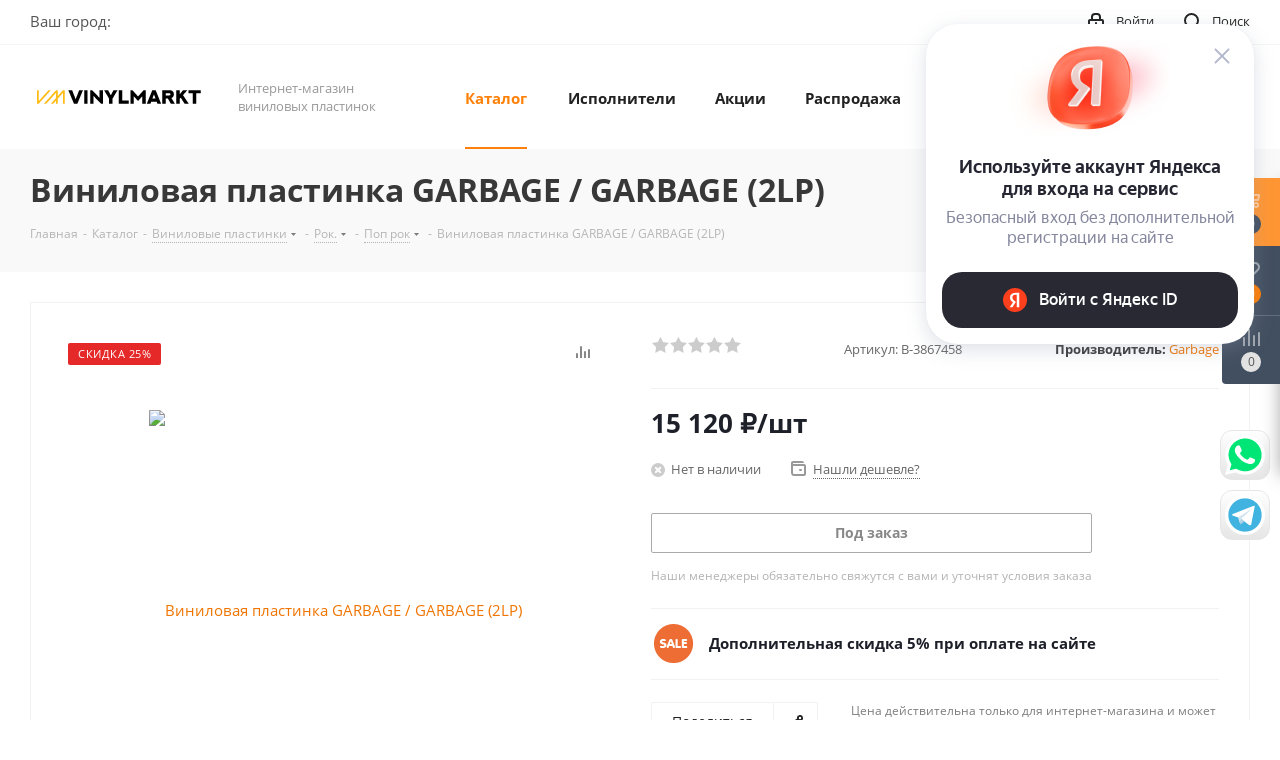

--- FILE ---
content_type: text/html; charset=UTF-8
request_url: https://vinylmarkt.ru/catalog/vinilovaya_plastinka_garbage_garbage_2lp/
body_size: 83327
content:
<!DOCTYPE html>
<html xmlns="http://www.w3.org/1999/xhtml" xml:lang="ru" lang="ru" >
<head>
	<title>Виниловая пластинка GARBAGE / GARBAGE (2LP), купить виниловая пластинка garbage / garbage (2lp) | VINYLMARKT</title>
	<meta name="viewport" content="initial-scale=1.0, width=device-width" />
	<meta name="HandheldFriendly" content="true" />
	<meta name="yes" content="yes" />
	<meta name="apple-mobile-web-app-status-bar-style" content="black" />
	<meta name="SKYPE_TOOLBAR" content="SKYPE_TOOLBAR_PARSER_COMPATIBLE" />
	<meta http-equiv="Content-Type" content="text/html; charset=UTF-8" />
<meta name="description" content="Подробная информация о виниловая пластинка garbage / garbage (2lp), купить виниловая пластинка garbage / garbage (2lp). Доставка по всей России. Тел. +7 495 109 33 82" />
<link href="/bitrix/js/intranet/intranet-common.min.css?167389704761199"  rel="stylesheet" />
<link href="https://fonts.googleapis.com/css?family=Open+Sans:300italic,400italic,600italic,700italic,800italic,400,300,500,600,700,800&subset=latin,cyrillic-ext"  rel="stylesheet" />
<link href="/bitrix/css/aspro.next/notice.min.css?16812146192906"  rel="stylesheet" />
<link href="/bitrix/js/ui/design-tokens/dist/ui.design-tokens.min.css?167389704622029"  rel="stylesheet" />
<link href="/bitrix/js/ui/fonts/opensans/ui.font.opensans.min.css?16738970462320"  rel="stylesheet" />
<link href="/bitrix/js/main/popup/dist/main.popup.bundle.min.css?168562338426598"  rel="stylesheet" />
<link href="/bitrix/cache/css/s1/aspro_next/page_bf8e546ba724211636f88922970badb6/page_bf8e546ba724211636f88922970badb6_v1.css?176396717837509"  rel="stylesheet" />
<link href="/bitrix/cache/css/s1/aspro_next/default_e1a1535d6766b273ee3df39378835e40/default_e1a1535d6766b273ee3df39378835e40_v1.css?176396717859205"  rel="stylesheet" />
<link href="/bitrix/panel/main/popup.min.css?167389708120774"  rel="stylesheet" />
<link href="/bitrix/cache/css/s1/aspro_next/template_8f1928ea115f6506d151c2d6cd615de0/template_8f1928ea115f6506d151c2d6cd615de0_v1.css?17639671781143340"  data-template-style="true" rel="stylesheet" />
<script>if(!window.BX)window.BX={};if(!window.BX.message)window.BX.message=function(mess){if(typeof mess==='object'){for(let i in mess) {BX.message[i]=mess[i];} return true;}};</script>
<script>(window.BX||top.BX).message({'pull_server_enabled':'Y','pull_config_timestamp':'1680927160','pull_guest_mode':'N','pull_guest_user_id':'0'});(window.BX||top.BX).message({'PULL_OLD_REVISION':'Для продолжения корректной работы с сайтом необходимо перезагрузить страницу.'});</script>
<script>(window.BX||top.BX).message({'JS_CORE_LOADING':'Загрузка...','JS_CORE_NO_DATA':'- Нет данных -','JS_CORE_WINDOW_CLOSE':'Закрыть','JS_CORE_WINDOW_EXPAND':'Развернуть','JS_CORE_WINDOW_NARROW':'Свернуть в окно','JS_CORE_WINDOW_SAVE':'Сохранить','JS_CORE_WINDOW_CANCEL':'Отменить','JS_CORE_WINDOW_CONTINUE':'Продолжить','JS_CORE_H':'ч','JS_CORE_M':'м','JS_CORE_S':'с','JSADM_AI_HIDE_EXTRA':'Скрыть лишние','JSADM_AI_ALL_NOTIF':'Показать все','JSADM_AUTH_REQ':'Требуется авторизация!','JS_CORE_WINDOW_AUTH':'Войти','JS_CORE_IMAGE_FULL':'Полный размер'});</script>

<script src="/bitrix/js/main/core/core.min.js?1699732640221146"></script>

<script>BX.setJSList(['/bitrix/js/main/core/core_ajax.js','/bitrix/js/main/core/core_promise.js','/bitrix/js/main/polyfill/promise/js/promise.js','/bitrix/js/main/loadext/loadext.js','/bitrix/js/main/loadext/extension.js','/bitrix/js/main/polyfill/promise/js/promise.js','/bitrix/js/main/polyfill/find/js/find.js','/bitrix/js/main/polyfill/includes/js/includes.js','/bitrix/js/main/polyfill/matches/js/matches.js','/bitrix/js/ui/polyfill/closest/js/closest.js','/bitrix/js/main/polyfill/fill/main.polyfill.fill.js','/bitrix/js/main/polyfill/find/js/find.js','/bitrix/js/main/polyfill/matches/js/matches.js','/bitrix/js/main/polyfill/core/dist/polyfill.bundle.js','/bitrix/js/main/core/core.js','/bitrix/js/main/polyfill/intersectionobserver/js/intersectionobserver.js','/bitrix/js/main/lazyload/dist/lazyload.bundle.js','/bitrix/js/main/polyfill/core/dist/polyfill.bundle.js','/bitrix/js/main/parambag/dist/parambag.bundle.js']);
</script>
<script>(window.BX||top.BX).message({'NOTICE_ADDED2CART':'В корзине','NOTICE_CLOSE':'Закрыть','NOTICE_MORE':'и ещё #COUNT# #PRODUCTS#','NOTICE_PRODUCT0':'товаров','NOTICE_PRODUCT1':'товар','NOTICE_PRODUCT2':'товара','NOTICE_ADDED2DELAY':'В отложенных','NOTICE_ADDED2COMPARE':'В сравнении','NOTICE_AUTHORIZED':'Вы успешно авторизовались','NOTICE_REMOVED_FROM_COMPARE':'Удалено из сравнения'});</script>
<script>(window.BX||top.BX).message({'JS_CORE_LOADING':'Загрузка...','JS_CORE_NO_DATA':'- Нет данных -','JS_CORE_WINDOW_CLOSE':'Закрыть','JS_CORE_WINDOW_EXPAND':'Развернуть','JS_CORE_WINDOW_NARROW':'Свернуть в окно','JS_CORE_WINDOW_SAVE':'Сохранить','JS_CORE_WINDOW_CANCEL':'Отменить','JS_CORE_WINDOW_CONTINUE':'Продолжить','JS_CORE_H':'ч','JS_CORE_M':'м','JS_CORE_S':'с','JSADM_AI_HIDE_EXTRA':'Скрыть лишние','JSADM_AI_ALL_NOTIF':'Показать все','JSADM_AUTH_REQ':'Требуется авторизация!','JS_CORE_WINDOW_AUTH':'Войти','JS_CORE_IMAGE_FULL':'Полный размер'});</script>
<script>(window.BX||top.BX).message({'DROP_FILE':'<span>Нажмите для загрузки<\/span> или перетащите фото (до #COUNT_FILES# файлов, 0.5 мб на файл)'});</script>

<!-- Convead Widget -->
<script>
  window.ConveadSettings = {
    
    
    app_key: '0c5bcb6773c9dd61a2462ff8f8c62b7a'
  };

  (function(w,d,c){w[c]=w[c]||function(){(w[c].q=w[c].q||[]).push(arguments)};var ts = (+new Date()/86400000|0)*86400;var s = d.createElement('script');s.type = 'text/javascript';s.async = true;s.charset = 'utf-8';s.src = 'https://tracker.convead.io/widgets/'+ts+'/widget-0c5bcb6773c9dd61a2462ff8f8c62b7a.js';var x = d.getElementsByTagName('script')[0];x.parentNode.insertBefore(s, x);})(window,document,'convead');
  convead('event', 'view_product', {product_id: '24662', product_name: 'Виниловая пластинка GARBAGE / GARBAGE (2LP)', product_url: 'http://vinylmarkt.ru/catalog/vinilovaya_plastinka_garbage_garbage_2lp/'});
</script>
<!-- /Convead Widget -->
<script>(window.BX||top.BX).message({'LANGUAGE_ID':'ru','FORMAT_DATE':'DD.MM.YYYY','FORMAT_DATETIME':'DD.MM.YYYY HH:MI:SS','COOKIE_PREFIX':'BITRIX_SM','SERVER_TZ_OFFSET':'10800','UTF_MODE':'Y','SITE_ID':'s1','SITE_DIR':'/','USER_ID':'','SERVER_TIME':'1769093729','USER_TZ_OFFSET':'0','USER_TZ_AUTO':'Y','bitrix_sessid':'cac4a9eb79d5970c44550435e8c3f418'});</script>


<script  src="/bitrix/cache/js/s1/aspro_next/kernel_main/kernel_main_v1.js?1763974993193600"></script>
<script src="https://yastatic.net/s3/passport-sdk/autofill/v1/sdk-suggest-with-polyfills-latest.js"></script>
<script src="/bitrix/js/pull/protobuf/protobuf.min.js?167389704576433"></script>
<script src="/bitrix/js/pull/protobuf/model.min.js?167389704514190"></script>
<script src="/bitrix/js/main/core/core_promise.min.js?16738970412490"></script>
<script src="/bitrix/js/rest/client/rest.client.min.js?16738970449240"></script>
<script src="/bitrix/js/pull/client/pull.client.min.js?169973254347780"></script>
<script src="/bitrix/js/main/jquery/jquery-2.2.4.min.js?167389704285578"></script>
<script src="/bitrix/js/main/core/core_ls.min.js?16738970417365"></script>
<script src="/bitrix/js/main/ajax.min.js?167389704122194"></script>
<script src="/bitrix/js/aspro.next/notice.min.js?168562353017435"></script>
<script src="/bitrix/js/main/popup/dist/main.popup.bundle.min.js?168562336265670"></script>
<script src="/bitrix/js/main/rating.min.js?169973264012227"></script>
<script src="/bitrix/js/currency/currency-core/dist/currency-core.bundle.min.js?16808897983755"></script>
<script src="/bitrix/js/currency/core_currency.min.js?1673897046833"></script>
<script>BX.setJSList(['/bitrix/js/main/pageobject/pageobject.js','/bitrix/js/main/core/core_window.js','/bitrix/js/main/session.js','/bitrix/js/main/core/core_fx.js','/bitrix/js/main/utils.js','/bitrix/js/main/date/main.date.js','/bitrix/js/main/core/core_date.js','/bitrix/js/main/dd.js','/bitrix/js/main/core/core_uf.js','/bitrix/js/main/core/core_dd.js','/bitrix/js/main/core/core_tooltip.js','/bitrix/templates/aspro_next/components/bitrix/catalog/main/script.js','/bitrix/templates/aspro_next/components/bitrix/catalog.element/main/script.js','/bitrix/templates/aspro_next/components/bitrix/sale.gift.product/main/script.js','/bitrix/templates/aspro_next/components/bitrix/sale.gift.main.products/main/script.js','/bitrix/templates/aspro_next/components/bitrix/catalog.bigdata.products/main_new/script.js','/bitrix/templates/aspro_next/components/bitrix/catalog.section/catalog_block/script.js','/bitrix/templates/aspro_next/js/slider.swiper.min.js','/bitrix/templates/aspro_next/vendor/js/carousel/swiper/swiper-bundle.min.js','/bitrix/templates/aspro_next/js/jquery.history.js','/bitrix/templates/aspro_next/js/jquery.actual.min.js','/bitrix/templates/aspro_next/vendor/js/jquery.bxslider.js','/bitrix/templates/aspro_next/js/jqModal.js','/bitrix/templates/aspro_next/vendor/js/bootstrap.js','/bitrix/templates/aspro_next/vendor/js/jquery.appear.js','/bitrix/templates/aspro_next/js/browser.js','/bitrix/templates/aspro_next/js/jquery.fancybox.js','/bitrix/templates/aspro_next/js/jquery.flexslider.js','/bitrix/templates/aspro_next/vendor/js/moment.min.js','/bitrix/templates/aspro_next/vendor/js/footable.js','/bitrix/templates/aspro_next/vendor/js/jquery.menu-aim.js','/bitrix/templates/aspro_next/vendor/js/velocity/velocity.js','/bitrix/templates/aspro_next/vendor/js/velocity/velocity.ui.js','/bitrix/templates/aspro_next/vendor/js/lazysizes.min.js','/bitrix/templates/aspro_next/js/jquery.validate.min.js','/bitrix/templates/aspro_next/js/jquery.inputmask.bundle.min.js','/bitrix/templates/aspro_next/js/jquery.uniform.min.js','/bitrix/templates/aspro_next/js/jquery.easing.1.3.js','/bitrix/templates/aspro_next/js/equalize.min.js','/bitrix/templates/aspro_next/js/jquery.alphanumeric.js','/bitrix/templates/aspro_next/js/jquery.cookie.js','/bitrix/templates/aspro_next/js/jquery.plugin.min.js','/bitrix/templates/aspro_next/js/jquery.countdown.min.js','/bitrix/templates/aspro_next/js/jquery.countdown-ru.js','/bitrix/templates/aspro_next/js/jquery.ikSelect.js','/bitrix/templates/aspro_next/js/jquery.mobile.custom.touch.min.js','/bitrix/templates/aspro_next/js/rating_likes.js','/bitrix/templates/aspro_next/js/blocks/blocks.js','/bitrix/templates/aspro_next/js/blocks/controls.js','/bitrix/templates/aspro_next/js/video_banner.js','/bitrix/templates/aspro_next/js/main.js','/bitrix/templates/aspro_next/js/jquery.mCustomScrollbar.min.js','/bitrix/templates/aspro_next/components/ammina/ip.selector/header/script.js','/bitrix/templates/aspro_next/js/phones.min.js','/bitrix/templates/aspro_next/components/bitrix/subscribe.form/main/script.js','/bitrix/components/bitrix/search.title/script.js','/bitrix/templates/aspro_next/components/bitrix/search.title/fixed/script.js','/bitrix/components/aspro/marketing.popup.next/templates/.default/script.js','/bitrix/templates/aspro_next/js/custom.js','/bitrix/templates/aspro_next/components/bitrix/catalog.comments/catalog/script.js','/bitrix/templates/aspro_next/js/drop.js','/bitrix/components/aspro/catalog.viewed.next/templates/main_horizontal/script.js']);</script>
<script>BX.setCSSList(['/bitrix/templates/aspro_next/components/bitrix/catalog/main/style.css','/bitrix/templates/aspro_next/components/bitrix/sale.gift.main.products/main/style.css','/bitrix/templates/aspro_next/css/grid-list.min.css','/bitrix/templates/aspro_next/vendor/css/carousel/swiper/swiper-bundle.min.css','/bitrix/templates/aspro_next/css/slider.swiper.min.css','/bitrix/templates/aspro_next/css/slider.min.css','/bitrix/templates/aspro_next/vendor/css/bootstrap.css','/bitrix/templates/aspro_next/css/jquery.fancybox.css','/bitrix/templates/aspro_next/css/styles.css','/bitrix/templates/aspro_next/css/animation/animation_ext.css','/bitrix/templates/aspro_next/vendor/css/footable.standalone.min.css','/bitrix/templates/aspro_next/css/h1-bold.css','/bitrix/templates/aspro_next/css/blocks/blocks.css','/bitrix/templates/aspro_next/css/blocks/flexbox.css','/bitrix/templates/aspro_next/ajax/ajax.css','/bitrix/templates/aspro_next/css/jquery.mCustomScrollbar.min.css','/bitrix/templates/aspro_next/components/ammina/ip.selector/header/style.css','/bitrix/templates/aspro_next/css/phones.min.css','/bitrix/components/aspro/marketing.popup.next/templates/.default/style.css','/bitrix/templates/aspro_next/styles.css','/bitrix/templates/aspro_next/template_styles.css','/bitrix/templates/aspro_next/css/media.min.css','/bitrix/templates/aspro_next/vendor/fonts/font-awesome/css/font-awesome.min.css','/bitrix/templates/aspro_next/css/print.css','/bitrix/templates/aspro_next/css/form.css','/bitrix/templates/aspro_next/themes/custom_s1/theme.css','/bitrix/templates/aspro_next/bg_color/light/bgcolors.css','/bitrix/templates/aspro_next/css/width-1.css','/bitrix/templates/aspro_next/css/font-1.css','/bitrix/templates/aspro_next/css/custom.css','/bitrix/templates/aspro_next/components/bitrix/catalog.comments/catalog/style.css','/bitrix/templates/aspro_next/css/drop.css','/bitrix/components/bitrix/blog/templates/.default/style.css','/bitrix/components/bitrix/blog/templates/.default/themes/green/style.css','/bitrix/components/bitrix/rating.vote/templates/standart_text/style.css']);</script>
<script>window.addEventListener("load", function(event) {let tokenPageOrigin = "https://vinylmarkt.ru:443";let oauthQueryParams = {client_id: "1af130f4384841ef8498bbb3c3222a3d", response_type: "token",redirect_uri: "https://vinylmarkt.ru:443/yandexid/oauth.php"};function authorizationUser(o){console.log(o);let t="/bitrix/tools/yandexpay.yandexid/auth.php";fetch(t=t+"?action=ajax_authorization_user&access_token="+o,{method:"GET",headers:{"Content-Type":"application/json"}}).then(o=>o.json()).then(o=>{console.log(o),!1==o.error&&(window.location.href="/catalog/vinilovaya_plastinka_garbage_garbage_2lp/")}).catch(o=>console.log("error",o))}window.YaAuthSuggest.init(oauthQueryParams,tokenPageOrigin).then(function(n){return n.handler()}).then(function(n){authorizationUser(n.access_token)}).catch(function(n){console.log("Что-то пошло не так: ",n)});})</script>
<script>
					(function () {
						"use strict";

						var counter = function ()
						{
							var cookie = (function (name) {
								var parts = ("; " + document.cookie).split("; " + name + "=");
								if (parts.length == 2) {
									try {return JSON.parse(decodeURIComponent(parts.pop().split(";").shift()));}
									catch (e) {}
								}
							})("BITRIX_CONVERSION_CONTEXT_s1");

							if (cookie && cookie.EXPIRE >= BX.message("SERVER_TIME"))
								return;

							var request = new XMLHttpRequest();
							request.open("POST", "/bitrix/tools/conversion/ajax_counter.php", true);
							request.setRequestHeader("Content-type", "application/x-www-form-urlencoded");
							request.send(
								"SITE_ID="+encodeURIComponent("s1")+
								"&sessid="+encodeURIComponent(BX.bitrix_sessid())+
								"&HTTP_REFERER="+encodeURIComponent(document.referrer)
							);
						};

						if (window.frameRequestStart === true)
							BX.addCustomEvent("onFrameDataReceived", counter);
						else
							BX.ready(counter);
					})();
				</script>
<script>BX.message({'PHONE':'Телефон','FAST_VIEW':'Быстрый просмотр','TABLES_SIZE_TITLE':'Подбор размера','SOCIAL':'Социальные сети','DESCRIPTION':'Описание магазина','ITEMS':'Товары','LOGO':'Логотип','REGISTER_INCLUDE_AREA':'Текст о регистрации','AUTH_INCLUDE_AREA':'Текст об авторизации','FRONT_IMG':'Изображение компании','EMPTY_CART':'пуста','CATALOG_VIEW_MORE':'... Показать все','CATALOG_VIEW_LESS':'... Свернуть','JS_REQUIRED':'Заполните это поле','JS_FORMAT':'Неверный формат','JS_FILE_EXT':'Недопустимое расширение файла','JS_PASSWORD_COPY':'Пароли не совпадают','JS_PASSWORD_LENGTH':'Минимум 6 символов','JS_ERROR':'Неверно заполнено поле','JS_FILE_SIZE':'Максимальный размер 5мб','JS_FILE_BUTTON_NAME':'Выберите файл','JS_FILE_DEFAULT':'Файл не найден','JS_DATE':'Некорректная дата','JS_DATETIME':'Некорректная дата/время','JS_REQUIRED_LICENSES':'Согласитесь с условиями','JS_REQUIRED_OFFER':'Согласитесь с условиями','LICENSE_PROP':'Согласие на обработку персональных данных','LOGIN_LEN':'Введите минимум {0} символа','FANCY_CLOSE':'Закрыть','FANCY_NEXT':'Следующий','FANCY_PREV':'Предыдущий','TOP_AUTH_REGISTER':'Регистрация','CALLBACK':'Заказать звонок','S_CALLBACK':'Заказать звонок','UNTIL_AKC':'До конца акции','TITLE_QUANTITY_BLOCK':'Остаток','TITLE_QUANTITY':'шт.','TOTAL_SUMM_ITEM':'Общая стоимость ','SUBSCRIBE_SUCCESS':'Вы успешно подписались','RECAPTCHA_TEXT':'Подтвердите, что вы не робот','JS_RECAPTCHA_ERROR':'Пройдите проверку','COUNTDOWN_SEC':'сек.','COUNTDOWN_MIN':'мин.','COUNTDOWN_HOUR':'час.','COUNTDOWN_DAY0':'дней','COUNTDOWN_DAY1':'день','COUNTDOWN_DAY2':'дня','COUNTDOWN_WEAK0':'Недель','COUNTDOWN_WEAK1':'Неделя','COUNTDOWN_WEAK2':'Недели','COUNTDOWN_MONTH0':'Месяцев','COUNTDOWN_MONTH1':'Месяц','COUNTDOWN_MONTH2':'Месяца','COUNTDOWN_YEAR0':'Лет','COUNTDOWN_YEAR1':'Год','COUNTDOWN_YEAR2':'Года','CATALOG_PARTIAL_BASKET_PROPERTIES_ERROR':'Заполнены не все свойства у добавляемого товара','CATALOG_EMPTY_BASKET_PROPERTIES_ERROR':'Выберите свойства товара, добавляемые в корзину в параметрах компонента','CATALOG_ELEMENT_NOT_FOUND':'Элемент не найден','ERROR_ADD2BASKET':'Ошибка добавления товара в корзину','CATALOG_SUCCESSFUL_ADD_TO_BASKET':'Успешное добавление товара в корзину','ERROR_BASKET_TITLE':'Ошибка корзины','ERROR_BASKET_PROP_TITLE':'Выберите свойства, добавляемые в корзину','ERROR_BASKET_BUTTON':'Выбрать','BASKET_TOP':'Корзина в шапке','ERROR_ADD_DELAY_ITEM':'Ошибка отложенной корзины','VIEWED_TITLE':'Ранее вы смотрели','VIEWED_BEFORE':'Ранее вы смотрели','BEST_TITLE':'Лучшие предложения','CT_BST_SEARCH_BUTTON':'Поиск','CT_BST_SEARCH2_BUTTON':'Найти','BASKET_PRINT_BUTTON':'Распечатать','BASKET_CLEAR_ALL_BUTTON':'Очистить','BASKET_QUICK_ORDER_BUTTON':'Быстрый заказ','BASKET_CONTINUE_BUTTON':'Продолжить покупки','BASKET_ORDER_BUTTON':'Оформить заказ','SHARE_BUTTON':'Поделиться','BASKET_CHANGE_TITLE':'Ваш заказ','BASKET_CHANGE_LINK':'Изменить','MORE_INFO_SKU':'Подробнее','MORE_BUY_SKU':'Купить','FROM':'от','BEFORE':'до','TITLE_BLOCK_VIEWED_NAME':'Ранее вы смотрели','T_BASKET':'Корзина','FILTER_EXPAND_VALUES':'Показать все','FILTER_HIDE_VALUES':'Свернуть','FULL_ORDER':'Полный заказ','CUSTOM_COLOR_CHOOSE':'Выбрать','CUSTOM_COLOR_CANCEL':'Отмена','S_MOBILE_MENU':'Меню','NEXT_T_MENU_BACK':'Назад','NEXT_T_MENU_CALLBACK':'Обратная связь','NEXT_T_MENU_CONTACTS_TITLE':'Будьте на связи','SEARCH_TITLE':'Поиск','SOCIAL_TITLE':'Оставайтесь на связи','HEADER_SCHEDULE':'Время работы','SEO_TEXT':'SEO описание','COMPANY_IMG':'Картинка компании','COMPANY_TEXT':'Описание компании','CONFIG_SAVE_SUCCESS':'Настройки сохранены','CONFIG_SAVE_FAIL':'Ошибка сохранения настроек','ITEM_ECONOMY':'Экономия','ITEM_ARTICLE':'Артикул: ','JS_FORMAT_ORDER':'имеет неверный формат','JS_BASKET_COUNT_TITLE':'В корзине товаров на SUMM','POPUP_VIDEO':'Видео','POPUP_GIFT_TEXT':'Нашли что-то особенное? Намекните другу о подарке!','ORDER_FIO_LABEL':'Ф.И.О.','ORDER_PHONE_LABEL':'Телефон','ORDER_REGISTER_BUTTON':'Регистрация','FILTER_HELPER_VALUES':' знач.','FILTER_HELPER_TITLE':'Фильтр:'})</script>
<script>window.lazySizesConfig = window.lazySizesConfig || {};lazySizesConfig.loadMode = 2;lazySizesConfig.expand = 100;lazySizesConfig.expFactor = 1;lazySizesConfig.hFac = 0.1;</script>
<link rel="shortcut icon" href="/favicon.ico" type="image/x-icon" />
<link rel="apple-touch-icon" sizes="180x180" href="/upload/CNext/126/126b5fd694f6a699ae682e9eeb2a7e2f.png" />
<style>html {--border-radius:8px;--theme-base-color:#FF810A;--theme-base-color-hue:29;--theme-base-color-saturation:100%;--theme-base-color-lightness:52%;--theme-base-opacity-color:#FF810A1a;--theme-more-color:#FF810A;--theme-more-color-hue:29;--theme-more-color-saturation:100%;--theme-more-color-lightness:52%;--theme-lightness-hover-diff:6%;}</style>
<meta property="og:description" content="Подробная информация о виниловая пластинка garbage / garbage (2lp), купить виниловая пластинка garbage / garbage (2lp). Доставка по всей России. Тел. +7 495 109 33 82" />
<meta property="og:image" content="https://vinylmarkt.ru:443/upload/iblock/2e6/99xpzz7sw2yacctllmk0lwb3xpqjvjhr/4050538674583.jpg" />
<link rel="image_src" href="https://vinylmarkt.ru:443/upload/iblock/2e6/99xpzz7sw2yacctllmk0lwb3xpqjvjhr/4050538674583.jpg"  />
<meta property="og:title" content="Виниловая пластинка GARBAGE / GARBAGE (2LP), купить виниловая пластинка garbage / garbage (2lp) | VINYLMARKT" />
<meta property="og:type" content="website" />
<meta property="og:url" content="https://vinylmarkt.ru:443/catalog/vinilovaya_plastinka_garbage_garbage_2lp/" />



<script  src="/bitrix/cache/js/s1/aspro_next/template_7f7fdf28f7f9a91c17c14512e9dbe187/template_7f7fdf28f7f9a91c17c14512e9dbe187_v1.js?1763967213801999"></script>
<script  src="/bitrix/cache/js/s1/aspro_next/page_365646d39efa1bce5ae72af30ad08636/page_365646d39efa1bce5ae72af30ad08636_v1.js?1763967213368149"></script>
<script  src="/bitrix/cache/js/s1/aspro_next/default_befb2924e3cd5de9f9b373c6003da947/default_befb2924e3cd5de9f9b373c6003da947_v1.js?176396721314664"></script>
<script  src="/bitrix/cache/js/s1/aspro_next/default_bd25710c9d273aa5670ada7874ff6b62/default_bd25710c9d273aa5670ada7874ff6b62_v1.js?17639672132623"></script>
<script>var _ba = _ba || []; _ba.push(["aid", "5042961c83598941be0d12b775a1feb3"]); _ba.push(["host", "vinylmarkt.ru"]); _ba.push(["ad[ct][item]", "[base64]"]);_ba.push(["ad[ct][user_id]", function(){return BX.message("USER_ID") ? BX.message("USER_ID") : 0;}]);_ba.push(["ad[ct][recommendation]", function() {var rcmId = "";var cookieValue = BX.getCookie("BITRIX_SM_RCM_PRODUCT_LOG");var productId = 24662;var cItems = [];var cItem;if (cookieValue){cItems = cookieValue.split(".");}var i = cItems.length;while (i--){cItem = cItems[i].split("-");if (cItem[0] == productId){rcmId = cItem[1];break;}}return rcmId;}]);_ba.push(["ad[ct][v]", "2"]);(function() {var ba = document.createElement("script"); ba.type = "text/javascript"; ba.async = true;ba.src = (document.location.protocol == "https:" ? "https://" : "http://") + "bitrix.info/ba.js";var s = document.getElementsByTagName("script")[0];s.parentNode.insertBefore(ba, s);})();</script>


		</head>
<body class="site_s1 fill_bg_n " id="main">
	<div id="panel"></div>
	
	
				<!--'start_frame_cache_basketitems-component-block'-->												<div id="ajax_basket"></div>
					<!--'end_frame_cache_basketitems-component-block'-->						
		
		<script>
					window.onload=function(){
				window.dataLayer = window.dataLayer || [];
			}
				BX.message({'MIN_ORDER_PRICE_TEXT':'<b>Минимальная сумма заказа #PRICE#<\/b><br/>Пожалуйста, добавьте еще товаров в корзину','LICENSES_TEXT':'Я согласен на <a href=\"/include/licenses_detail.php\" target=\"_blank\">обработку персональных данных<\/a>'});

		var arNextOptions = ({
			"SITE_DIR" : "/",
			"SITE_ID" : "s1",
			"SITE_ADDRESS" : "vinylmarkt.ru",
			"FORM" : ({
				"ASK_FORM_ID" : "ASK",
				"SERVICES_FORM_ID" : "SERVICES",
				"FEEDBACK_FORM_ID" : "FEEDBACK",
				"CALLBACK_FORM_ID" : "CALLBACK",
				"RESUME_FORM_ID" : "RESUME",
				"TOORDER_FORM_ID" : "TOORDER"
			}),
			"PAGES" : ({
				"FRONT_PAGE" : "",
				"BASKET_PAGE" : "",
				"ORDER_PAGE" : "",
				"PERSONAL_PAGE" : "",
				"CATALOG_PAGE" : "1",
				"CATALOG_PAGE_URL" : "/catalog/",
				"BASKET_PAGE_URL" : "/basket/",
				"COMPARE_PAGE_URL" : "/catalog/compare.php",
			}),
			"PRICES" : ({
				"MIN_PRICE" : "1",
			}),
			"THEME" : ({
				'THEME_SWITCHER' : 'N',
				'BASE_COLOR' : 'CUSTOM',
				'BASE_COLOR_CUSTOM' : 'FF810A',
				'TOP_MENU' : '',
				'TOP_MENU_FIXED' : 'Y',
				'COLORED_LOGO' : 'N',
				'SIDE_MENU' : 'LEFT',
				'SCROLLTOTOP_TYPE' : 'ROUND_COLOR',
				'SCROLLTOTOP_POSITION' : 'PADDING',
				'SCROLLTOTOP_POSITION_RIGHT'  : '',
				'SCROLLTOTOP_POSITION_BOTTOM' : '',
				'USE_LAZY_LOAD' : 'Y',
				'CAPTCHA_FORM_TYPE' : '',
				'ONE_CLICK_BUY_CAPTCHA' : 'N',
				'PHONE_MASK' : '+7 (999) 999-99-99',
				'VALIDATE_PHONE_MASK' : '^[+][0-9] [(][0-9]{3}[)] [0-9]{3}[-][0-9]{2}[-][0-9]{2}$',
				'DATE_MASK' : 'd.m.y',
				'DATE_PLACEHOLDER' : 'дд.мм.гггг',
				'VALIDATE_DATE_MASK' : '^[0-9]{1,2}\.[0-9]{1,2}\.[0-9]{4}$',
				'DATETIME_MASK' : 'd.m.y h:s',
				'DATETIME_PLACEHOLDER' : 'дд.мм.гггг чч:мм',
				'VALIDATE_DATETIME_MASK' : '^[0-9]{1,2}\.[0-9]{1,2}\.[0-9]{4} [0-9]{1,2}\:[0-9]{1,2}$',
				'VALIDATE_FILE_EXT' : 'png|jpg|jpeg|gif|doc|docx|xls|xlsx|txt|pdf|odt|rtf',
				'BANNER_WIDTH' : '',
				'BIGBANNER_ANIMATIONTYPE' : 'SLIDE_HORIZONTAL',
				'BIGBANNER_SLIDESSHOWSPEED' : '5000',
				'BIGBANNER_ANIMATIONSPEED' : '600',
				'PARTNERSBANNER_SLIDESSHOWSPEED' : '5000',
				'PARTNERSBANNER_ANIMATIONSPEED' : '600',
				'ORDER_BASKET_VIEW' : 'FLY',
				'SHOW_BASKET_PRINT' : 'Y',
				"SHOW_ONECLICKBUY_ON_BASKET_PAGE" : 'Y',
				'SHOW_LICENCE' : 'Y',				
				'LICENCE_CHECKED' : 'Y',
				'SHOW_OFFER' : 'N',
				'OFFER_CHECKED' : 'N',
				'LOGIN_EQUAL_EMAIL' : 'Y',
				'PERSONAL_ONEFIO' : 'Y',
				'PERSONAL_PAGE_URL' : '/personal/',
				'SHOW_TOTAL_SUMM' : 'N',
				'SHOW_TOTAL_SUMM_TYPE' : 'CHANGE',
				'CHANGE_TITLE_ITEM' : 'N',
				'CHANGE_TITLE_ITEM_DETAIL' : 'N',
				'DISCOUNT_PRICE' : '',
				'STORES' : '',
				'STORES_SOURCE' : 'IBLOCK',
				'TYPE_SKU' : 'TYPE_1',
				'MENU_POSITION' : 'LINE',
				'MENU_TYPE_VIEW' : 'HOVER',
				'DETAIL_PICTURE_MODE' : 'POPUP',
				'PAGE_WIDTH' : '1',
				'PAGE_CONTACTS' : '1',
				'HEADER_TYPE' : 'custom',
				'REGIONALITY_SEARCH_ROW' : 'N',
				'HEADER_TOP_LINE' : '',
				'HEADER_FIXED' : '2',
				'HEADER_MOBILE' : '1',
				'HEADER_MOBILE_MENU' : 'custom',
				'HEADER_MOBILE_MENU_SHOW_TYPE' : '',
				'TYPE_SEARCH' : 'fixed',
				'PAGE_TITLE' : '3',
				'INDEX_TYPE' : 'index3',
				'FOOTER_TYPE' : 'custom',
				'PRINT_BUTTON' : 'N',
				'EXPRESSION_FOR_PRINT_PAGE' : 'Версия для печати',
				'EXPRESSION_FOR_FAST_VIEW' : 'Быстрый просмотр',
				'FILTER_VIEW' : 'VERTICAL',
				'YA_GOALS' : 'Y',
				'YA_COUNTER_ID' : '80093137',
				'USE_FORMS_GOALS' : 'SINGLE',
				'USE_SALE_GOALS' : '',
				'USE_DEBUG_GOALS' : 'N',
				'SHOW_HEADER_GOODS' : 'Y',
				'INSTAGRAMM_INDEX' : 'N',
				'USE_PHONE_AUTH': 'N',
				'MOBILE_CATALOG_LIST_ELEMENTS_COMPACT': 'Y',
				'NLO_MENU': 'N',
				'USE_FAST_VIEW_PAGE_DETAIL': 'Y',
			}),
			"PRESETS": [{'ID':'968','TITLE':'Тип 1','DESCRIPTION':'','IMG':'/bitrix/images/aspro.next/themes/preset968_1544181424.png','OPTIONS':{'THEME_SWITCHER':'Y','BASE_COLOR':'9','BASE_COLOR_CUSTOM':'1976d2','SHOW_BG_BLOCK':'N','COLORED_LOGO':'Y','PAGE_WIDTH':'3','FONT_STYLE':'2','MENU_COLOR':'COLORED','LEFT_BLOCK':'1','SIDE_MENU':'LEFT','H1_STYLE':'2','TYPE_SEARCH':'fixed','PAGE_TITLE':'1','HOVER_TYPE_IMG':'shine','SHOW_LICENCE':'Y','MAX_DEPTH_MENU':'3','HIDE_SITE_NAME_TITLE':'Y','SHOW_CALLBACK':'Y','PRINT_BUTTON':'N','USE_GOOGLE_RECAPTCHA':'N','GOOGLE_RECAPTCHA_SHOW_LOGO':'Y','HIDDEN_CAPTCHA':'Y','INSTAGRAMM_WIDE_BLOCK':'N','BIGBANNER_HIDEONNARROW':'N','INDEX_TYPE':{'VALUE':'index1','SUB_PARAMS':{'TIZERS':'Y','CATALOG_SECTIONS':'Y','CATALOG_TAB':'Y','MIDDLE_ADV':'Y','SALE':'Y','BLOG':'Y','BOTTOM_BANNERS':'Y','COMPANY_TEXT':'Y','BRANDS':'Y','INSTAGRAMM':'Y'}},'FRONT_PAGE_BRANDS':'brands_slider','FRONT_PAGE_SECTIONS':'front_sections_only','TOP_MENU_FIXED':'Y','HEADER_TYPE':'1','USE_REGIONALITY':'Y','FILTER_VIEW':'COMPACT','SEARCH_VIEW_TYPE':'with_filter','USE_FAST_VIEW_PAGE_DETAIL':'fast_view_1','SHOW_TOTAL_SUMM':'Y','CHANGE_TITLE_ITEM':'N','VIEW_TYPE_HIGHLOAD_PROP':'N','SHOW_HEADER_GOODS':'Y','SEARCH_HIDE_NOT_AVAILABLE':'N','LEFT_BLOCK_CATALOG_ICONS':'N','SHOW_CATALOG_SECTIONS_ICONS':'Y','LEFT_BLOCK_CATALOG_DETAIL':'Y','CATALOG_COMPARE':'Y','CATALOG_PAGE_DETAIL':'element_1','SHOW_BREADCRUMBS_CATALOG_SUBSECTIONS':'Y','SHOW_BREADCRUMBS_CATALOG_CHAIN':'H1','TYPE_SKU':'TYPE_1','DETAIL_PICTURE_MODE':'POPUP','MENU_POSITION':'LINE','MENU_TYPE_VIEW':'HOVER','VIEWED_TYPE':'LOCAL','VIEWED_TEMPLATE':'HORIZONTAL','USE_WORD_EXPRESSION':'Y','ORDER_BASKET_VIEW':'FLY','ORDER_BASKET_COLOR':'DARK','SHOW_BASKET_ONADDTOCART':'Y','SHOW_BASKET_PRINT':'Y','SHOW_BASKET_ON_PAGES':'N','USE_PRODUCT_QUANTITY_LIST':'Y','USE_PRODUCT_QUANTITY_DETAIL':'Y','ONE_CLICK_BUY_CAPTCHA':'N','SHOW_ONECLICKBUY_ON_BASKET_PAGE':'Y','ONECLICKBUY_SHOW_DELIVERY_NOTE':'N','PAGE_CONTACTS':'3','CONTACTS_USE_FEEDBACK':'Y','CONTACTS_USE_MAP':'Y','BLOG_PAGE':'list_elements_2','PROJECTS_PAGE':'list_elements_2','NEWS_PAGE':'list_elements_3','STAFF_PAGE':'list_elements_1','PARTNERS_PAGE':'list_elements_3','PARTNERS_PAGE_DETAIL':'element_4','VACANCY_PAGE':'list_elements_1','LICENSES_PAGE':'list_elements_2','FOOTER_TYPE':'4','ADV_TOP_HEADER':'N','ADV_TOP_UNDERHEADER':'N','ADV_SIDE':'Y','ADV_CONTENT_TOP':'N','ADV_CONTENT_BOTTOM':'N','ADV_FOOTER':'N','HEADER_MOBILE_FIXED':'Y','HEADER_MOBILE':'1','HEADER_MOBILE_MENU':'1','HEADER_MOBILE_MENU_OPEN':'1','PERSONAL_ONEFIO':'Y','LOGIN_EQUAL_EMAIL':'Y','YA_GOALS':'N','YANDEX_ECOMERCE':'N','GOOGLE_ECOMERCE':'N'}},{'ID':'221','TITLE':'Тип 2','DESCRIPTION':'','IMG':'/bitrix/images/aspro.next/themes/preset221_1544181431.png','OPTIONS':{'THEME_SWITCHER':'Y','BASE_COLOR':'11','BASE_COLOR_CUSTOM':'107bb1','SHOW_BG_BLOCK':'N','COLORED_LOGO':'Y','PAGE_WIDTH':'2','FONT_STYLE':'8','MENU_COLOR':'LIGHT','LEFT_BLOCK':'2','SIDE_MENU':'LEFT','H1_STYLE':'2','TYPE_SEARCH':'fixed','PAGE_TITLE':'1','HOVER_TYPE_IMG':'shine','SHOW_LICENCE':'Y','MAX_DEPTH_MENU':'4','HIDE_SITE_NAME_TITLE':'Y','SHOW_CALLBACK':'Y','PRINT_BUTTON':'N','USE_GOOGLE_RECAPTCHA':'N','GOOGLE_RECAPTCHA_SHOW_LOGO':'Y','HIDDEN_CAPTCHA':'Y','INSTAGRAMM_WIDE_BLOCK':'N','BIGBANNER_HIDEONNARROW':'N','INDEX_TYPE':{'VALUE':'index3','SUB_PARAMS':{'TOP_ADV_BOTTOM_BANNER':'Y','FLOAT_BANNER':'Y','CATALOG_SECTIONS':'Y','CATALOG_TAB':'Y','TIZERS':'Y','SALE':'Y','BOTTOM_BANNERS':'Y','COMPANY_TEXT':'Y','BRANDS':'Y','INSTAGRAMM':'N'}},'FRONT_PAGE_BRANDS':'brands_slider','FRONT_PAGE_SECTIONS':'front_sections_with_childs','TOP_MENU_FIXED':'Y','HEADER_TYPE':'2','USE_REGIONALITY':'Y','FILTER_VIEW':'VERTICAL','SEARCH_VIEW_TYPE':'with_filter','USE_FAST_VIEW_PAGE_DETAIL':'fast_view_1','SHOW_TOTAL_SUMM':'Y','CHANGE_TITLE_ITEM':'N','VIEW_TYPE_HIGHLOAD_PROP':'N','SHOW_HEADER_GOODS':'Y','SEARCH_HIDE_NOT_AVAILABLE':'N','LEFT_BLOCK_CATALOG_ICONS':'N','SHOW_CATALOG_SECTIONS_ICONS':'Y','LEFT_BLOCK_CATALOG_DETAIL':'Y','CATALOG_COMPARE':'Y','CATALOG_PAGE_DETAIL':'element_3','SHOW_BREADCRUMBS_CATALOG_SUBSECTIONS':'Y','SHOW_BREADCRUMBS_CATALOG_CHAIN':'H1','TYPE_SKU':'TYPE_1','DETAIL_PICTURE_MODE':'POPUP','MENU_POSITION':'LINE','MENU_TYPE_VIEW':'HOVER','VIEWED_TYPE':'LOCAL','VIEWED_TEMPLATE':'HORIZONTAL','USE_WORD_EXPRESSION':'Y','ORDER_BASKET_VIEW':'NORMAL','ORDER_BASKET_COLOR':'DARK','SHOW_BASKET_ONADDTOCART':'Y','SHOW_BASKET_PRINT':'Y','SHOW_BASKET_ON_PAGES':'N','USE_PRODUCT_QUANTITY_LIST':'Y','USE_PRODUCT_QUANTITY_DETAIL':'Y','ONE_CLICK_BUY_CAPTCHA':'N','SHOW_ONECLICKBUY_ON_BASKET_PAGE':'Y','ONECLICKBUY_SHOW_DELIVERY_NOTE':'N','PAGE_CONTACTS':'3','CONTACTS_USE_FEEDBACK':'Y','CONTACTS_USE_MAP':'Y','BLOG_PAGE':'list_elements_2','PROJECTS_PAGE':'list_elements_2','NEWS_PAGE':'list_elements_3','STAFF_PAGE':'list_elements_1','PARTNERS_PAGE':'list_elements_3','PARTNERS_PAGE_DETAIL':'element_4','VACANCY_PAGE':'list_elements_1','LICENSES_PAGE':'list_elements_2','FOOTER_TYPE':'1','ADV_TOP_HEADER':'N','ADV_TOP_UNDERHEADER':'N','ADV_SIDE':'Y','ADV_CONTENT_TOP':'N','ADV_CONTENT_BOTTOM':'N','ADV_FOOTER':'N','HEADER_MOBILE_FIXED':'Y','HEADER_MOBILE':'1','HEADER_MOBILE_MENU':'1','HEADER_MOBILE_MENU_OPEN':'1','PERSONAL_ONEFIO':'Y','LOGIN_EQUAL_EMAIL':'Y','YA_GOALS':'N','YANDEX_ECOMERCE':'N','GOOGLE_ECOMERCE':'N'}},{'ID':'215','TITLE':'Тип 3','DESCRIPTION':'','IMG':'/bitrix/images/aspro.next/themes/preset215_1544181438.png','OPTIONS':{'THEME_SWITCHER':'Y','BASE_COLOR':'16','BASE_COLOR_CUSTOM':'188b30','SHOW_BG_BLOCK':'N','COLORED_LOGO':'Y','PAGE_WIDTH':'3','FONT_STYLE':'8','MENU_COLOR':'LIGHT','LEFT_BLOCK':'3','SIDE_MENU':'LEFT','H1_STYLE':'2','TYPE_SEARCH':'fixed','PAGE_TITLE':'1','HOVER_TYPE_IMG':'shine','SHOW_LICENCE':'Y','MAX_DEPTH_MENU':'4','HIDE_SITE_NAME_TITLE':'Y','SHOW_CALLBACK':'Y','PRINT_BUTTON':'N','USE_GOOGLE_RECAPTCHA':'N','GOOGLE_RECAPTCHA_SHOW_LOGO':'Y','HIDDEN_CAPTCHA':'Y','INSTAGRAMM_WIDE_BLOCK':'N','BIGBANNER_HIDEONNARROW':'N','INDEX_TYPE':{'VALUE':'index2','SUB_PARAMS':[]},'FRONT_PAGE_BRANDS':'brands_list','FRONT_PAGE_SECTIONS':'front_sections_with_childs','TOP_MENU_FIXED':'Y','HEADER_TYPE':'2','USE_REGIONALITY':'Y','FILTER_VIEW':'VERTICAL','SEARCH_VIEW_TYPE':'with_filter','USE_FAST_VIEW_PAGE_DETAIL':'fast_view_1','SHOW_TOTAL_SUMM':'Y','CHANGE_TITLE_ITEM':'N','VIEW_TYPE_HIGHLOAD_PROP':'N','SHOW_HEADER_GOODS':'Y','SEARCH_HIDE_NOT_AVAILABLE':'N','LEFT_BLOCK_CATALOG_ICONS':'N','SHOW_CATALOG_SECTIONS_ICONS':'Y','LEFT_BLOCK_CATALOG_DETAIL':'Y','CATALOG_COMPARE':'Y','CATALOG_PAGE_DETAIL':'element_4','SHOW_BREADCRUMBS_CATALOG_SUBSECTIONS':'Y','SHOW_BREADCRUMBS_CATALOG_CHAIN':'H1','TYPE_SKU':'TYPE_1','DETAIL_PICTURE_MODE':'POPUP','MENU_POSITION':'LINE','MENU_TYPE_VIEW':'HOVER','VIEWED_TYPE':'LOCAL','VIEWED_TEMPLATE':'HORIZONTAL','USE_WORD_EXPRESSION':'Y','ORDER_BASKET_VIEW':'NORMAL','ORDER_BASKET_COLOR':'DARK','SHOW_BASKET_ONADDTOCART':'Y','SHOW_BASKET_PRINT':'Y','SHOW_BASKET_ON_PAGES':'N','USE_PRODUCT_QUANTITY_LIST':'Y','USE_PRODUCT_QUANTITY_DETAIL':'Y','ONE_CLICK_BUY_CAPTCHA':'N','SHOW_ONECLICKBUY_ON_BASKET_PAGE':'Y','ONECLICKBUY_SHOW_DELIVERY_NOTE':'N','PAGE_CONTACTS':'3','CONTACTS_USE_FEEDBACK':'Y','CONTACTS_USE_MAP':'Y','BLOG_PAGE':'list_elements_2','PROJECTS_PAGE':'list_elements_2','NEWS_PAGE':'list_elements_3','STAFF_PAGE':'list_elements_1','PARTNERS_PAGE':'list_elements_3','PARTNERS_PAGE_DETAIL':'element_4','VACANCY_PAGE':'list_elements_1','LICENSES_PAGE':'list_elements_2','FOOTER_TYPE':'1','ADV_TOP_HEADER':'N','ADV_TOP_UNDERHEADER':'N','ADV_SIDE':'Y','ADV_CONTENT_TOP':'N','ADV_CONTENT_BOTTOM':'N','ADV_FOOTER':'N','HEADER_MOBILE_FIXED':'Y','HEADER_MOBILE':'1','HEADER_MOBILE_MENU':'1','HEADER_MOBILE_MENU_OPEN':'1','PERSONAL_ONEFIO':'Y','LOGIN_EQUAL_EMAIL':'Y','YA_GOALS':'N','YANDEX_ECOMERCE':'N','GOOGLE_ECOMERCE':'N'}},{'ID':'881','TITLE':'Тип 4','DESCRIPTION':'','IMG':'/bitrix/images/aspro.next/themes/preset881_1544181443.png','OPTIONS':{'THEME_SWITCHER':'Y','BASE_COLOR':'CUSTOM','BASE_COLOR_CUSTOM':'f07c00','SHOW_BG_BLOCK':'N','COLORED_LOGO':'Y','PAGE_WIDTH':'1','FONT_STYLE':'1','MENU_COLOR':'COLORED','LEFT_BLOCK':'2','SIDE_MENU':'RIGHT','H1_STYLE':'2','TYPE_SEARCH':'fixed','PAGE_TITLE':'3','HOVER_TYPE_IMG':'blink','SHOW_LICENCE':'Y','MAX_DEPTH_MENU':'4','HIDE_SITE_NAME_TITLE':'Y','SHOW_CALLBACK':'Y','PRINT_BUTTON':'Y','USE_GOOGLE_RECAPTCHA':'N','GOOGLE_RECAPTCHA_SHOW_LOGO':'Y','HIDDEN_CAPTCHA':'Y','INSTAGRAMM_WIDE_BLOCK':'N','BIGBANNER_HIDEONNARROW':'N','INDEX_TYPE':{'VALUE':'index4','SUB_PARAMS':[]},'FRONT_PAGE_BRANDS':'brands_slider','FRONT_PAGE_SECTIONS':'front_sections_with_childs','TOP_MENU_FIXED':'Y','HEADER_TYPE':'9','USE_REGIONALITY':'Y','FILTER_VIEW':'COMPACT','SEARCH_VIEW_TYPE':'with_filter','USE_FAST_VIEW_PAGE_DETAIL':'fast_view_1','SHOW_TOTAL_SUMM':'Y','CHANGE_TITLE_ITEM':'N','VIEW_TYPE_HIGHLOAD_PROP':'N','SHOW_HEADER_GOODS':'Y','SEARCH_HIDE_NOT_AVAILABLE':'N','LEFT_BLOCK_CATALOG_ICONS':'N','SHOW_CATALOG_SECTIONS_ICONS':'Y','LEFT_BLOCK_CATALOG_DETAIL':'Y','CATALOG_COMPARE':'Y','CATALOG_PAGE_DETAIL':'element_4','SHOW_BREADCRUMBS_CATALOG_SUBSECTIONS':'Y','SHOW_BREADCRUMBS_CATALOG_CHAIN':'H1','TYPE_SKU':'TYPE_1','DETAIL_PICTURE_MODE':'POPUP','MENU_POSITION':'LINE','MENU_TYPE_VIEW':'HOVER','VIEWED_TYPE':'LOCAL','VIEWED_TEMPLATE':'HORIZONTAL','USE_WORD_EXPRESSION':'Y','ORDER_BASKET_VIEW':'NORMAL','ORDER_BASKET_COLOR':'DARK','SHOW_BASKET_ONADDTOCART':'Y','SHOW_BASKET_PRINT':'Y','SHOW_BASKET_ON_PAGES':'N','USE_PRODUCT_QUANTITY_LIST':'Y','USE_PRODUCT_QUANTITY_DETAIL':'Y','ONE_CLICK_BUY_CAPTCHA':'N','SHOW_ONECLICKBUY_ON_BASKET_PAGE':'Y','ONECLICKBUY_SHOW_DELIVERY_NOTE':'N','PAGE_CONTACTS':'1','CONTACTS_USE_FEEDBACK':'Y','CONTACTS_USE_MAP':'Y','BLOG_PAGE':'list_elements_2','PROJECTS_PAGE':'list_elements_2','NEWS_PAGE':'list_elements_3','STAFF_PAGE':'list_elements_1','PARTNERS_PAGE':'list_elements_3','PARTNERS_PAGE_DETAIL':'element_4','VACANCY_PAGE':'list_elements_1','LICENSES_PAGE':'list_elements_2','FOOTER_TYPE':'1','ADV_TOP_HEADER':'N','ADV_TOP_UNDERHEADER':'N','ADV_SIDE':'Y','ADV_CONTENT_TOP':'N','ADV_CONTENT_BOTTOM':'N','ADV_FOOTER':'N','HEADER_MOBILE_FIXED':'Y','HEADER_MOBILE':'1','HEADER_MOBILE_MENU':'1','HEADER_MOBILE_MENU_OPEN':'1','PERSONAL_ONEFIO':'Y','LOGIN_EQUAL_EMAIL':'Y','YA_GOALS':'N','YANDEX_ECOMERCE':'N','GOOGLE_ECOMERCE':'N'}},{'ID':'741','TITLE':'Тип 5','DESCRIPTION':'','IMG':'/bitrix/images/aspro.next/themes/preset741_1544181450.png','OPTIONS':{'THEME_SWITCHER':'Y','BASE_COLOR':'CUSTOM','BASE_COLOR_CUSTOM':'d42727','BGCOLOR_THEME':'LIGHT','CUSTOM_BGCOLOR_THEME':'f6f6f7','SHOW_BG_BLOCK':'Y','COLORED_LOGO':'Y','PAGE_WIDTH':'2','FONT_STYLE':'5','MENU_COLOR':'COLORED','LEFT_BLOCK':'2','SIDE_MENU':'LEFT','H1_STYLE':'2','TYPE_SEARCH':'fixed','PAGE_TITLE':'1','HOVER_TYPE_IMG':'shine','SHOW_LICENCE':'Y','MAX_DEPTH_MENU':'4','HIDE_SITE_NAME_TITLE':'Y','SHOW_CALLBACK':'Y','PRINT_BUTTON':'N','USE_GOOGLE_RECAPTCHA':'N','GOOGLE_RECAPTCHA_SHOW_LOGO':'Y','HIDDEN_CAPTCHA':'Y','INSTAGRAMM_WIDE_BLOCK':'N','BIGBANNER_HIDEONNARROW':'N','INDEX_TYPE':{'VALUE':'index3','SUB_PARAMS':{'TOP_ADV_BOTTOM_BANNER':'Y','FLOAT_BANNER':'Y','CATALOG_SECTIONS':'Y','CATALOG_TAB':'Y','TIZERS':'Y','SALE':'Y','BOTTOM_BANNERS':'Y','COMPANY_TEXT':'Y','BRANDS':'Y','INSTAGRAMM':'N'}},'FRONT_PAGE_BRANDS':'brands_slider','FRONT_PAGE_SECTIONS':'front_sections_only','TOP_MENU_FIXED':'Y','HEADER_TYPE':'3','USE_REGIONALITY':'Y','FILTER_VIEW':'VERTICAL','SEARCH_VIEW_TYPE':'with_filter','USE_FAST_VIEW_PAGE_DETAIL':'fast_view_1','SHOW_TOTAL_SUMM':'Y','CHANGE_TITLE_ITEM':'N','VIEW_TYPE_HIGHLOAD_PROP':'N','SHOW_HEADER_GOODS':'Y','SEARCH_HIDE_NOT_AVAILABLE':'N','LEFT_BLOCK_CATALOG_ICONS':'N','SHOW_CATALOG_SECTIONS_ICONS':'Y','LEFT_BLOCK_CATALOG_DETAIL':'Y','CATALOG_COMPARE':'Y','CATALOG_PAGE_DETAIL':'element_1','SHOW_BREADCRUMBS_CATALOG_SUBSECTIONS':'Y','SHOW_BREADCRUMBS_CATALOG_CHAIN':'H1','TYPE_SKU':'TYPE_1','DETAIL_PICTURE_MODE':'POPUP','MENU_POSITION':'LINE','MENU_TYPE_VIEW':'HOVER','VIEWED_TYPE':'LOCAL','VIEWED_TEMPLATE':'HORIZONTAL','USE_WORD_EXPRESSION':'Y','ORDER_BASKET_VIEW':'NORMAL','ORDER_BASKET_COLOR':'DARK','SHOW_BASKET_ONADDTOCART':'Y','SHOW_BASKET_PRINT':'Y','SHOW_BASKET_ON_PAGES':'N','USE_PRODUCT_QUANTITY_LIST':'Y','USE_PRODUCT_QUANTITY_DETAIL':'Y','ONE_CLICK_BUY_CAPTCHA':'N','SHOW_ONECLICKBUY_ON_BASKET_PAGE':'Y','ONECLICKBUY_SHOW_DELIVERY_NOTE':'N','PAGE_CONTACTS':'3','CONTACTS_USE_FEEDBACK':'Y','CONTACTS_USE_MAP':'Y','BLOG_PAGE':'list_elements_2','PROJECTS_PAGE':'list_elements_2','NEWS_PAGE':'list_elements_3','STAFF_PAGE':'list_elements_1','PARTNERS_PAGE':'list_elements_3','PARTNERS_PAGE_DETAIL':'element_4','VACANCY_PAGE':'list_elements_1','LICENSES_PAGE':'list_elements_2','FOOTER_TYPE':'4','ADV_TOP_HEADER':'N','ADV_TOP_UNDERHEADER':'N','ADV_SIDE':'Y','ADV_CONTENT_TOP':'N','ADV_CONTENT_BOTTOM':'N','ADV_FOOTER':'N','HEADER_MOBILE_FIXED':'Y','HEADER_MOBILE':'1','HEADER_MOBILE_MENU':'1','HEADER_MOBILE_MENU_OPEN':'1','PERSONAL_ONEFIO':'Y','LOGIN_EQUAL_EMAIL':'Y','YA_GOALS':'N','YANDEX_ECOMERCE':'N','GOOGLE_ECOMERCE':'N'}},{'ID':'889','TITLE':'Тип 6','DESCRIPTION':'','IMG':'/bitrix/images/aspro.next/themes/preset889_1544181455.png','OPTIONS':{'THEME_SWITCHER':'Y','BASE_COLOR':'9','BASE_COLOR_CUSTOM':'1976d2','SHOW_BG_BLOCK':'N','COLORED_LOGO':'Y','PAGE_WIDTH':'2','FONT_STYLE':'8','MENU_COLOR':'COLORED','LEFT_BLOCK':'2','SIDE_MENU':'LEFT','H1_STYLE':'2','TYPE_SEARCH':'fixed','PAGE_TITLE':'1','HOVER_TYPE_IMG':'shine','SHOW_LICENCE':'Y','MAX_DEPTH_MENU':'3','HIDE_SITE_NAME_TITLE':'Y','SHOW_CALLBACK':'Y','PRINT_BUTTON':'N','USE_GOOGLE_RECAPTCHA':'N','GOOGLE_RECAPTCHA_SHOW_LOGO':'Y','HIDDEN_CAPTCHA':'Y','INSTAGRAMM_WIDE_BLOCK':'N','BIGBANNER_HIDEONNARROW':'N','INDEX_TYPE':{'VALUE':'index1','SUB_PARAMS':{'TIZERS':'Y','CATALOG_SECTIONS':'Y','CATALOG_TAB':'Y','MIDDLE_ADV':'Y','SALE':'Y','BLOG':'Y','BOTTOM_BANNERS':'Y','COMPANY_TEXT':'Y','BRANDS':'Y','INSTAGRAMM':'Y'}},'FRONT_PAGE_BRANDS':'brands_slider','FRONT_PAGE_SECTIONS':'front_sections_with_childs','TOP_MENU_FIXED':'Y','HEADER_TYPE':'3','USE_REGIONALITY':'Y','FILTER_VIEW':'COMPACT','SEARCH_VIEW_TYPE':'with_filter','USE_FAST_VIEW_PAGE_DETAIL':'fast_view_1','SHOW_TOTAL_SUMM':'Y','CHANGE_TITLE_ITEM':'N','VIEW_TYPE_HIGHLOAD_PROP':'N','SHOW_HEADER_GOODS':'Y','SEARCH_HIDE_NOT_AVAILABLE':'N','LEFT_BLOCK_CATALOG_ICONS':'N','SHOW_CATALOG_SECTIONS_ICONS':'Y','LEFT_BLOCK_CATALOG_DETAIL':'Y','CATALOG_COMPARE':'Y','CATALOG_PAGE_DETAIL':'element_3','SHOW_BREADCRUMBS_CATALOG_SUBSECTIONS':'Y','SHOW_BREADCRUMBS_CATALOG_CHAIN':'H1','TYPE_SKU':'TYPE_1','DETAIL_PICTURE_MODE':'POPUP','MENU_POSITION':'LINE','MENU_TYPE_VIEW':'HOVER','VIEWED_TYPE':'LOCAL','VIEWED_TEMPLATE':'HORIZONTAL','USE_WORD_EXPRESSION':'Y','ORDER_BASKET_VIEW':'NORMAL','ORDER_BASKET_COLOR':'DARK','SHOW_BASKET_ONADDTOCART':'Y','SHOW_BASKET_PRINT':'Y','SHOW_BASKET_ON_PAGES':'N','USE_PRODUCT_QUANTITY_LIST':'Y','USE_PRODUCT_QUANTITY_DETAIL':'Y','ONE_CLICK_BUY_CAPTCHA':'N','SHOW_ONECLICKBUY_ON_BASKET_PAGE':'Y','ONECLICKBUY_SHOW_DELIVERY_NOTE':'N','PAGE_CONTACTS':'3','CONTACTS_USE_FEEDBACK':'Y','CONTACTS_USE_MAP':'Y','BLOG_PAGE':'list_elements_2','PROJECTS_PAGE':'list_elements_2','NEWS_PAGE':'list_elements_3','STAFF_PAGE':'list_elements_1','PARTNERS_PAGE':'list_elements_3','PARTNERS_PAGE_DETAIL':'element_4','VACANCY_PAGE':'list_elements_1','LICENSES_PAGE':'list_elements_2','FOOTER_TYPE':'1','ADV_TOP_HEADER':'N','ADV_TOP_UNDERHEADER':'N','ADV_SIDE':'Y','ADV_CONTENT_TOP':'N','ADV_CONTENT_BOTTOM':'N','ADV_FOOTER':'N','HEADER_MOBILE_FIXED':'Y','HEADER_MOBILE':'1','HEADER_MOBILE_MENU':'1','HEADER_MOBILE_MENU_OPEN':'1','PERSONAL_ONEFIO':'Y','LOGIN_EQUAL_EMAIL':'Y','YA_GOALS':'N','YANDEX_ECOMERCE':'N','GOOGLE_ECOMERCE':'N'}}],
			"REGIONALITY":({
				'USE_REGIONALITY' : 'N',
				'REGIONALITY_VIEW' : 'POPUP_REGIONS_SMALL',
			}),
			"COUNTERS":({
				"YANDEX_COUNTER" : 1,
				"GOOGLE_COUNTER" : 1,
				"YANDEX_ECOMERCE" : "Y",
				"GOOGLE_ECOMERCE" : "N",
				"GA_VERSION" : "v3",
				"USE_FULLORDER_GOALS" : "Y",
				"TYPE":{
					"ONE_CLICK":"Купить в 1 клик",
					"QUICK_ORDER":"Быстрый заказ",
				},
				"GOOGLE_EVENTS":{
					"ADD2BASKET": "addToCart",
					"REMOVE_BASKET": "removeFromCart",
					"CHECKOUT_ORDER": "checkout",
					"PURCHASE": "gtm.dom",
				}
			}),
			"JS_ITEM_CLICK":({
				"precision" : 6,
				"precisionFactor" : Math.pow(10,6)
			})
		});
		</script>
			
	<div class="wrapper1  header_bgcolored catalog_page basket_fly basket_fill_DARK side_LEFT catalog_icons_N banner_auto with_fast_view mheader-v1 header-vcustom regions_N fill_N footer-vcustom front-vindex3 mfixed_N mfixed_view_always title-v3 with_phones ce_cmp with_lazy store_LIST_AMOUNT">
		


		<div class="header_wrap visible-lg visible-md title-v3">
			<header id="header">
				<div class="top-block top-block-v1">
	<div class="maxwidth-theme">		
		<div class="wrapp_block">
			<div class="row">
									<div class="top-block-item col-md-2">
						<div class="top-description">
<div class="bam-ip">
	Ваш город:
	<a href="javascript:void(0)" title="" class="bam-ip-link"></a>
</div>

<div class="bam-ip-confirm">
			<div class="bam-ip-confirm-content">
			<div class="bam-ip-confirm-content-arrow"></div>
			<div class="bam-ip-confirm-title">
				<span>Ваш город</span>
				<p><strong></strong> (					)?</p>
			</div>
			<div class="bam-ip-confirm-buttons">
				<a href="javascript:void(0)" class="bam-ip-confirm-button bam-ip-confirm-button-no">Нет</a><a href="javascript:void(0)" class="bam-ip-confirm-button bam-ip-confirm-button-yes">Да</a>
			</div>
		</div>
		</div>

<div class="bam-ip-popup"></div>

<div class="bam-ip-popupbg"></div>

<script>
	$(document).ready(function () {
		$(".bam-ip").amminaIp({'CONFIRM_REQUEST_SHOW':true}, {'CACHE_TIME':'86400','CACHE_TYPE':'A','CHANGE_CITY_MANUAL':'Y','CITY_VERIFYCATION':'N','COUNT_SHOW_CITY':'24','INCLUDE_JQUERY':'N','IP':'3.17.27.95','SEARCH_CITY_TYPE':'R','SHOW_CITY_TYPE':'R','USE_GPS':'Y','MOBILE_CHANGE_CITY_MANUAL':'N','MOBILE_CITY_VERIFYCATION':'N','MOBILE_USE_GPS':'N','MOBILE_INCLUDE_JQUERY':'N','MOBILE_SHOW_CITY_TYPE':'R','MOBILE_SEARCH_CITY_TYPE':'R','MOBILE_COUNT_SHOW_CITY':'24','SEPARATE_SETTINGS_MOBILE':'N','PREVENT_CITY':'','~CACHE_TIME':'86400','~CACHE_TYPE':'A','~CHANGE_CITY_MANUAL':'Y','~CITY_VERIFYCATION':'N','~COUNT_SHOW_CITY':'24','~INCLUDE_JQUERY':'N','~IP':'3.17.27.95','~SEARCH_CITY_TYPE':'R','~SHOW_CITY_TYPE':'R','~USE_GPS':'Y','~MOBILE_CHANGE_CITY_MANUAL':'N','~MOBILE_CITY_VERIFYCATION':'N','~MOBILE_USE_GPS':'N','~MOBILE_INCLUDE_JQUERY':'N','~MOBILE_SHOW_CITY_TYPE':'R','~MOBILE_SEARCH_CITY_TYPE':'R','~MOBILE_COUNT_SHOW_CITY':'24','~SEPARATE_SETTINGS_MOBILE':'N','~PREVENT_CITY':'0'});
	});
</script>													</div>
					</div>
								<div class="top-block-item pull-left visible-lg">
									</div>
				<div class="top-block-item pull-right show-fixed top-ctrl">
					<button class="top-btn inline-search-show twosmallfont">
						<i class="svg inline  svg-inline-search" aria-hidden="true" ><svg xmlns="http://www.w3.org/2000/svg" width="17" height="17" viewBox="0 0 17 17">
  <defs>
    <style>
      .sscls-1 {
        fill: #222;
        fill-rule: evenodd;
      }
    </style>
  </defs>
  <path class="sscls-1" d="M7.5,0A7.5,7.5,0,1,1,0,7.5,7.5,7.5,0,0,1,7.5,0Zm0,2A5.5,5.5,0,1,1,2,7.5,5.5,5.5,0,0,1,7.5,2Z"/>
  <path class="sscls-1" d="M13.417,12.035l3.3,3.3a0.978,0.978,0,1,1-1.382,1.382l-3.3-3.3A0.978,0.978,0,0,1,13.417,12.035Z"/>
</svg>
</i>						<span class="dark-color">Поиск</span>
					</button>
				</div>
				<div class="top-block-item pull-right show-fixed top-ctrl">
					<div class="basket_wrap twosmallfont">
																</div>
				</div>
				<div class="top-block-item pull-right show-fixed top-ctrl">
					<div class="personal_wrap">
						<div class="personal top login twosmallfont">
									
		<!--'start_frame_cache_header-auth-block1'-->							<!-- noindex --><a rel="nofollow" title="Мой кабинет" class="personal-link dark-color animate-load" data-event="jqm" data-param-type="auth" data-param-backurl="/catalog/vinilovaya_plastinka_garbage_garbage_2lp/" data-name="auth" href="/personal/"><i class="svg inline  svg-inline-cabinet" aria-hidden="true" title="Мой кабинет"><svg xmlns="http://www.w3.org/2000/svg" width="16" height="17" viewBox="0 0 16 17">
  <defs>
    <style>
      .loccls-1 {
        fill: #222;
        fill-rule: evenodd;
      }
    </style>
  </defs>
  <path class="loccls-1" d="M14,17H2a2,2,0,0,1-2-2V8A2,2,0,0,1,2,6H3V4A4,4,0,0,1,7,0H9a4,4,0,0,1,4,4V6h1a2,2,0,0,1,2,2v7A2,2,0,0,1,14,17ZM11,4A2,2,0,0,0,9,2H7A2,2,0,0,0,5,4V6h6V4Zm3,4H2v7H14V8ZM8,9a1,1,0,0,1,1,1v2a1,1,0,0,1-2,0V10A1,1,0,0,1,8,9Z"/>
</svg>
</i><span class="wrap"><span class="name">Войти</span></span></a><!-- /noindex -->									<!--'end_frame_cache_header-auth-block1'-->							</div>
					</div>
				</div>
							</div>
		</div>
	</div>
</div>
<div class="header-wrapper topmenu-LIGHT">
	<div class="wrapper_inner">
		<div class="logo_and_menu-row">
			<div class="logo-row row">
				<div class="logo-block col-md-2 col-sm-3">
					<div class="logo">
						<a href="/"><img src="/upload/CNext/9ce/9ceb09079cfee5798a454136f5105e71.svg" alt=" Винилмаркт - интернет-магазин виниловых пластинок в Москве" title=" Винилмаркт - интернет-магазин виниловых пластинок в Москве" data-src="" /></a>					</div>
				</div>
				<div class="col-md-2 hidden-sm hidden-xs">
					<div class="top-description">
						Интернет-магазин 
виниловых пластинок					</div>
				</div>
				<div class="col-md-8 menu-row">
					<div class="nav-main-collapse collapse in">
						<div class="menu-only">
							<nav class="mega-menu sliced">
											<div class="table-menu ">
		<table>
			<tr>
									
										<td class="menu-item unvisible dropdown catalog wide_menu  active">
						<div class="wrap">
							<a class="dropdown-toggle" href="/catalog/">
								<div>
																		Каталог									<div class="line-wrapper"><span class="line"></span></div>
								</div>
							</a>
															<span class="tail"></span>
								<div class="dropdown-menu ">
									
										<div class="customScrollbar scrollbar">
											<ul class="menu-wrapper " >
																																																			<li class="dropdown-submenu   has_img parent-items">
																																					<a href="/catalog/vinilovye_plastinki/" title="Виниловые пластинки">
						<div class="menu_img"><img data-lazyload class="lazyload" src="[data-uri]" data-src="/upload/resize_cache/iblock/cbb/jf35bijulpit1pecr7wki5zeez98rgbz/60_60_1/vinilovye_plastinki.png" alt="Виниловые пластинки" title="Виниловые пластинки" /></div>
					</a>
										<a href="/catalog/vinilovye_plastinki/" title="Виниловые пластинки"><span class="name">Виниловые пластинки</span><span class="arrow"><i></i></span></a>
															<ul class="dropdown-menu toggle_menu">
																	<li class="menu-item   ">
							<a href="/catalog/vinilovye_plastinki/predzakaz/" title="Предзаказ."><span class="name">Предзаказ.</span></a>
													</li>
																	<li class="menu-item   ">
							<a href="/catalog/vinilovye_plastinki/pop/" title="Поп."><span class="name">Поп.</span></a>
													</li>
																	<li class="menu-item   ">
							<a href="/catalog/vinilovye_plastinki/rok/" title="Рок."><span class="name">Рок.</span></a>
													</li>
																	<li class="menu-item   ">
							<a href="/catalog/vinilovye_plastinki/metal/" title="Метал."><span class="name">Метал.</span></a>
													</li>
																	<li class="menu-item   ">
							<a href="/catalog/vinilovye_plastinki/dzhaz_i_blyuz/" title="Джаз и блюз."><span class="name">Джаз и блюз.</span></a>
													</li>
																	<li class="menu-item collapsed  ">
							<a href="/catalog/vinilovye_plastinki/klassika/" title="Классика."><span class="name">Классика.</span></a>
													</li>
																	<li class="menu-item collapsed  ">
							<a href="/catalog/vinilovye_plastinki/saundtreki/" title="Саундтреки."><span class="name">Саундтреки.</span></a>
													</li>
																	<li class="menu-item collapsed  ">
							<a href="/catalog/vinilovye_plastinki/fank_i_soul/" title="Фанк и Соул."><span class="name">Фанк и Соул.</span></a>
													</li>
																	<li class="menu-item collapsed  ">
							<a href="/catalog/vinilovye_plastinki/khip_khop/" title="Хип-хоп."><span class="name">Хип-хоп.</span></a>
													</li>
																	<li class="menu-item collapsed  ">
							<a href="/catalog/vinilovye_plastinki/elektronika/" title="Электроника."><span class="name">Электроника.</span></a>
													</li>
																	<li class="menu-item collapsed  ">
							<a href="/catalog/vinilovye_plastinki/ostalnye_zhanry/" title="Остальные жанры."><span class="name">Остальные жанры.</span></a>
													</li>
																	<li class="menu-item collapsed  ">
							<a href="/catalog/vinilovye_plastinki/boks_sety/" title="Бокс-сеты."><span class="name">Бокс-сеты.</span></a>
													</li>
																<li><span class="colored more_items with_dropdown">Ещё</span></li>
									</ul>
																																														</li>
																																																			<li class="dropdown-submenu   has_img parent-items">
																																					<a href="/catalog/proigryvateli_vinilovykh_diskov/" title="Проигрыватели виниловых дисков">
						<div class="menu_img"><img data-lazyload class="lazyload" src="[data-uri]" data-src="/upload/resize_cache/iblock/69f/cxc5vvs1t14kjimk470adlmoi59bk2fh/60_60_1/vinil_play.png" alt="Проигрыватели виниловых дисков" title="Проигрыватели виниловых дисков" /></div>
					</a>
										<a href="/catalog/proigryvateli_vinilovykh_diskov/" title="Проигрыватели виниловых дисков"><span class="name">Проигрыватели виниловых дисков</span><span class="arrow"><i></i></span></a>
															<ul class="dropdown-menu toggle_menu">
																	<li class="menu-item   ">
							<a href="/catalog/proigryvateli_vinilovykh_diskov/vinilovye_proigryvateli/" title="Виниловые проигрыватели"><span class="name">Виниловые проигрыватели</span></a>
													</li>
																	<li class="menu-item   ">
							<a href="/catalog/proigryvateli_vinilovykh_diskov/fonokorrektory/" title="Фонокорректоры"><span class="name">Фонокорректоры</span></a>
													</li>
																	<li class="menu-item   ">
							<a href="/catalog/proigryvateli_vinilovykh_diskov/golovki_zvukosnimatelya/" title="Головки звукоснимателя"><span class="name">Головки звукоснимателя</span></a>
													</li>
																	<li class="menu-item   ">
							<a href="/catalog/proigryvateli_vinilovykh_diskov/igly_zvukosnimatelya/" title="Иглы звукоснимателя"><span class="name">Иглы звукоснимателя</span></a>
													</li>
																	<li class="menu-item   ">
							<a href="/catalog/proigryvateli_vinilovykh_diskov/tonarmy/" title="Тонармы"><span class="name">Тонармы</span></a>
													</li>
																	<li class="menu-item collapsed  ">
							<a href="/catalog/proigryvateli_vinilovykh_diskov/slipmaty/" title="Слипматы"><span class="name">Слипматы</span></a>
													</li>
																	<li class="menu-item collapsed  ">
							<a href="/catalog/proigryvateli_vinilovykh_diskov/derzhateli_kartridzha/" title="Держатели картриджа"><span class="name">Держатели картриджа</span></a>
													</li>
																	<li class="menu-item collapsed  ">
							<a href="/catalog/proigryvateli_vinilovykh_diskov/kryshki_dlya_vinilovykh_proigryvateley/" title="Крышки для виниловых проигрывателей"><span class="name">Крышки для виниловых проигрывателей</span></a>
													</li>
																	<li class="menu-item collapsed  ">
							<a href="/catalog/proigryvateli_vinilovykh_diskov/passiki_dlya_vinilovykh_proigryvateley/" title="Пассики для виниловых проигрывателей"><span class="name">Пассики для виниловых проигрывателей</span></a>
													</li>
																	<li class="menu-item collapsed  ">
							<a href="/catalog/proigryvateli_vinilovykh_diskov/protivovesy/" title="Противовесы"><span class="name">Противовесы</span></a>
													</li>
																	<li class="menu-item collapsed  ">
							<a href="/catalog/proigryvateli_vinilovykh_diskov/prizhimy_dlya_vinilovykh_plastinok/" title="Прижимы для виниловых пластинок"><span class="name">Прижимы для виниловых пластинок</span></a>
													</li>
																	<li class="menu-item collapsed  ">
							<a href="/catalog/proigryvateli_vinilovykh_diskov/aksessuary_dlya_vinilovykh_proigryvateley/" title="Аксессуары для виниловых проигрывателей"><span class="name">Аксессуары для виниловых проигрывателей</span></a>
													</li>
																<li><span class="colored more_items with_dropdown">Ещё</span></li>
									</ul>
																																														</li>
																																																			<li class="dropdown-submenu   has_img parent-items">
																																					<a href="/catalog/akusticheskie_sistemy/" title="Акустические системы">
						<div class="menu_img"><img data-lazyload class="lazyload" src="[data-uri]" data-src="/upload/resize_cache/iblock/c80/ryatu9x7wqd8umtdo984uklzu6sle1qz/60_60_1/akusticheskie_sistemy.png" alt="Акустические системы" title="Акустические системы" /></div>
					</a>
										<a href="/catalog/akusticheskie_sistemy/" title="Акустические системы"><span class="name">Акустические системы</span><span class="arrow"><i></i></span></a>
															<ul class="dropdown-menu toggle_menu">
																	<li class="menu-item   ">
							<a href="/catalog/akusticheskie_sistemy/polochnaya_akustika/" title="Полочная акустика"><span class="name">Полочная акустика</span></a>
													</li>
																	<li class="menu-item   ">
							<a href="/catalog/akusticheskie_sistemy/napolnaya_akustika/" title="Напольная акустика"><span class="name">Напольная акустика</span></a>
													</li>
																	<li class="menu-item   ">
							<a href="/catalog/akusticheskie_sistemy/akustika_tsentralnogo_kanala/" title="Акустика центрального канала"><span class="name">Акустика центрального канала</span></a>
													</li>
																	<li class="menu-item   ">
							<a href="/catalog/akusticheskie_sistemy/portativnaya_akustika/" title="Портативная акустика"><span class="name">Портативная акустика</span></a>
													</li>
																	<li class="menu-item   ">
							<a href="/catalog/akusticheskie_sistemy/komplekt_akustiki/" title="Комплект акустики"><span class="name">Комплект акустики</span></a>
													</li>
																	<li class="menu-item collapsed  ">
							<a href="/catalog/akusticheskie_sistemy/akustika_dolby_atmos/" title="Акустика Dolby Atmos"><span class="name">Акустика Dolby Atmos</span></a>
													</li>
																	<li class="menu-item collapsed  ">
							<a href="/catalog/akusticheskie_sistemy/nastennaya_akustika/" title="Настенная акустика"><span class="name">Настенная акустика</span></a>
													</li>
																	<li class="menu-item collapsed  ">
							<a href="/catalog/akusticheskie_sistemy/sabvufery/" title="Сабвуферы"><span class="name">Сабвуферы</span></a>
													</li>
																	<li class="menu-item collapsed  ">
							<a href="/catalog/akusticheskie_sistemy/saundbar/" title="Саундбар"><span class="name">Саундбар</span></a>
													</li>
																	<li class="menu-item collapsed  ">
							<a href="/catalog/akusticheskie_sistemy/vsepogodnaya_akustika/" title="Всепогодная акустика"><span class="name">Всепогодная акустика</span></a>
													</li>
																	<li class="menu-item collapsed  ">
							<a href="/catalog/akusticheskie_sistemy/vstraivaemaya_akustika/" title="Встраиваемая акустика"><span class="name">Встраиваемая акустика</span></a>
													</li>
																	<li class="menu-item collapsed  ">
							<a href="/catalog/akusticheskie_sistemy/avtomobilnaya_akustika/" title="Автомобильная акустика"><span class="name">Автомобильная акустика</span></a>
													</li>
																	<li class="menu-item collapsed  ">
							<a href="/catalog/akusticheskie_sistemy/aksessuary_dlya_akustiki/" title="Аксессуары для акустики"><span class="name">Аксессуары для акустики</span></a>
													</li>
																<li><span class="colored more_items with_dropdown">Ещё</span></li>
									</ul>
																																														</li>
																																																			<li class="dropdown-submenu   has_img parent-items">
																																					<a href="/catalog/usiliteli/" title="Усилители">
						<div class="menu_img"><img data-lazyload class="lazyload" src="[data-uri]" data-src="/upload/resize_cache/iblock/d35/8r1rgr8dukbg2e4udw8h4d7l57mhxb1i/60_60_1/usilitel.png" alt="Усилители" title="Усилители" /></div>
					</a>
										<a href="/catalog/usiliteli/" title="Усилители"><span class="name">Усилители</span><span class="arrow"><i></i></span></a>
															<ul class="dropdown-menu toggle_menu">
																	<li class="menu-item   ">
							<a href="/catalog/usiliteli/resivery/" title="Ресиверы"><span class="name">Ресиверы</span></a>
													</li>
																	<li class="menu-item   ">
							<a href="/catalog/usiliteli/usiliteli_moshchnosti/" title="Усилители мощности"><span class="name">Усилители мощности</span></a>
													</li>
																	<li class="menu-item   ">
							<a href="/catalog/usiliteli/integralnye_usiliteli/" title="Интегральные усилители"><span class="name">Интегральные усилители</span></a>
													</li>
																	<li class="menu-item   ">
							<a href="/catalog/usiliteli/predusiliteli/" title="Предусилители"><span class="name">Предусилители</span></a>
													</li>
																	<li class="menu-item   ">
							<a href="/catalog/usiliteli/usiliteli_lampovye/" title="Усилители ламповые"><span class="name">Усилители ламповые</span></a>
													</li>
																	<li class="menu-item collapsed  ">
							<a href="/catalog/usiliteli/stereousiliteli/" title="Стереоусилители"><span class="name">Стереоусилители</span></a>
													</li>
																	<li class="menu-item collapsed  ">
							<a href="/catalog/usiliteli/aksessuary_dlya_usiliteley/" title="Аксессуары для усилителей"><span class="name">Аксессуары для усилителей</span></a>
													</li>
																<li><span class="colored more_items with_dropdown">Ещё</span></li>
									</ul>
																																														</li>
																																																			<li class="dropdown-submenu   has_img parent-items">
																																					<a href="/catalog/naushniki/" title="Наушники">
						<div class="menu_img"><img data-lazyload class="lazyload" src="[data-uri]" data-src="/upload/resize_cache/iblock/47f/nrawen6qac8cte8xft3nv2v88g0kqjny/60_60_1/naushniki.png" alt="Наушники" title="Наушники" /></div>
					</a>
										<a href="/catalog/naushniki/" title="Наушники"><span class="name">Наушники</span><span class="arrow"><i></i></span></a>
															<ul class="dropdown-menu toggle_menu">
																	<li class="menu-item   ">
							<a href="/catalog/naushniki/naushniki_hi-fi/" title="Наушники"><span class="name">Наушники</span></a>
													</li>
																	<li class="menu-item   ">
							<a href="/catalog/naushniki/pleery/" title="Плееры"><span class="name">Плееры</span></a>
													</li>
																	<li class="menu-item   ">
							<a href="/catalog/naushniki/usiliteli_dlya_naushnikov/" title="Усилители для наушников"><span class="name">Усилители для наушников</span></a>
													</li>
																	<li class="menu-item   ">
							<a href="/catalog/naushniki/mikrofony/" title="Микрофоны"><span class="name">Микрофоны</span></a>
													</li>
																	<li class="menu-item   ">
							<a href="/catalog/naushniki/aksessuary_dlya_naushnikov/" title="Аксессуары для наушников"><span class="name">Аксессуары для наушников</span></a>
													</li>
														</ul>
																																														</li>
																																																			<li class="dropdown-submenu   has_img parent-items">
																																					<a href="/catalog/kabeli/" title="Кабели">
						<div class="menu_img"><img data-lazyload class="lazyload" src="[data-uri]" data-src="/upload/resize_cache/iblock/256/tgv1xo640hsdypi8cjhqa4aeof2il7g2/60_60_1/kabeli.png" alt="Кабели" title="Кабели" /></div>
					</a>
										<a href="/catalog/kabeli/" title="Кабели"><span class="name">Кабели</span><span class="arrow"><i></i></span></a>
															<ul class="dropdown-menu toggle_menu">
																	<li class="menu-item   ">
							<a href="/catalog/kabeli/kabeli_tsifrovye/" title="Кабели цифровые"><span class="name">Кабели цифровые</span></a>
													</li>
																	<li class="menu-item   ">
							<a href="/catalog/kabeli/mezhblochnye_phono_kabeli/" title="Межблочные Phono кабели"><span class="name">Межблочные Phono кабели</span></a>
													</li>
																	<li class="menu-item   ">
							<a href="/catalog/kabeli/mezhblochnye_audio_kabeli/" title="Межблочные аудио кабели"><span class="name">Межблочные аудио кабели</span></a>
													</li>
																	<li class="menu-item   ">
							<a href="/catalog/kabeli/akusticheskie_kabeli/" title="Акустические кабели"><span class="name">Акустические кабели</span></a>
													</li>
																	<li class="menu-item   ">
							<a href="/catalog/kabeli/kabeli_pitaniya/" title="Кабели питания"><span class="name">Кабели питания</span></a>
													</li>
																	<li class="menu-item collapsed  ">
							<a href="/catalog/kabeli/kabeli_hdmi/" title="Кабели HDMI"><span class="name">Кабели HDMI</span></a>
													</li>
																	<li class="menu-item collapsed  ">
							<a href="/catalog/kabeli/kabeli_dlya_sabvuferov/" title="Кабели для Сабвуферов"><span class="name">Кабели для Сабвуферов</span></a>
													</li>
																	<li class="menu-item collapsed  ">
							<a href="/catalog/kabeli/kabeli_dlya_tonarma/" title="Кабели для тонарма"><span class="name">Кабели для тонарма</span></a>
													</li>
																	<li class="menu-item collapsed  ">
							<a href="/catalog/kabeli/perekhodniki_peremychki_aksessuary/" title="Переходники, перемычки, аксессуары"><span class="name">Переходники, перемычки, аксессуары</span></a>
													</li>
																	<li class="menu-item collapsed  ">
							<a href="/catalog/kabeli/analogovye_mezhblochnye_kabeli/" title="Аналоговые межблочные кабели"><span class="name">Аналоговые межблочные кабели</span></a>
													</li>
																	<li class="menu-item collapsed  ">
							<a href="/catalog/kabeli/kabeli_usb/" title="Кабели USB"><span class="name">Кабели USB</span></a>
													</li>
																	<li class="menu-item collapsed  ">
							<a href="/catalog/kabeli/kabeli_opticheskie/" title="Кабели оптические"><span class="name">Кабели оптические</span></a>
													</li>
																	<li class="menu-item collapsed  ">
							<a href="/catalog/kabeli/kabeli_antennye/" title="Кабели антенные"><span class="name">Кабели антенные</span></a>
													</li>
																<li><span class="colored more_items with_dropdown">Ещё</span></li>
									</ul>
																																														</li>
																																																			<li class="dropdown-submenu   has_img parent-items">
																																					<a href="/catalog/magnitofonnaya_lenta/" title="Магнитофонная лента">
						<div class="menu_img"><img data-lazyload class="lazyload" src="[data-uri]" data-src="/upload/resize_cache/iblock/6b3/3ypcseo873hayo1rqrg0dtvdwx6e20pz/60_60_1/hifi_aksy.png" alt="Магнитофонная лента" title="Магнитофонная лента" /></div>
					</a>
										<a href="/catalog/magnitofonnaya_lenta/" title="Магнитофонная лента"><span class="name">Магнитофонная лента</span><span class="arrow"><i></i></span></a>
															<ul class="dropdown-menu toggle_menu">
																	<li class="menu-item   ">
							<a href="/catalog/magnitofonnaya_lenta/magnitofonnaya_lenta_hi_fi/" title="Магнитофонная лента"><span class="name">Магнитофонная лента</span></a>
													</li>
																	<li class="menu-item   ">
							<a href="/catalog/magnitofonnaya_lenta/magnitofonnye_kassety/" title="Магнитофонные кассеты"><span class="name">Магнитофонные кассеты</span></a>
													</li>
																	<li class="menu-item   ">
							<a href="/catalog/magnitofonnaya_lenta/aksessuary_dlya_magnitofonnoy_lenty/" title="Аксессуары для магнитофонной ленты"><span class="name">Аксессуары для магнитофонной ленты</span></a>
													</li>
														</ul>
																																														</li>
																																																			<li class="dropdown-submenu   has_img parent-items">
																																					<a href="/catalog/proigryvateli_i_pleery/" title="Проигрыватели и плееры">
						<div class="menu_img"><img data-lazyload class="lazyload" src="[data-uri]" data-src="/upload/resize_cache/iblock/1e3/dmhqvnahf92zxze52e2f7tpa13217n0q/60_60_1/proigryvateli.png" alt="Проигрыватели и плееры" title="Проигрыватели и плееры" /></div>
					</a>
										<a href="/catalog/proigryvateli_i_pleery/" title="Проигрыватели и плееры"><span class="name">Проигрыватели и плееры</span><span class="arrow"><i></i></span></a>
															<ul class="dropdown-menu toggle_menu">
																	<li class="menu-item   ">
							<a href="/catalog/proigryvateli_i_pleery/tsap/" title="ЦАП"><span class="name">ЦАП</span></a>
													</li>
																	<li class="menu-item   ">
							<a href="/catalog/proigryvateli_i_pleery/setevoy_audio_proigryvatel/" title="Сетевой аудио проигрыватель"><span class="name">Сетевой аудио проигрыватель</span></a>
													</li>
																	<li class="menu-item   ">
							<a href="/catalog/proigryvateli_i_pleery/cd_proigryvatel/" title="CD-проигрыватель"><span class="name">CD-проигрыватель</span></a>
													</li>
																	<li class="menu-item   ">
							<a href="/catalog/proigryvateli_i_pleery/aksessuary_dlya_proigryvateley/" title="Аксессуары для проигрывателей"><span class="name">Аксессуары для проигрывателей</span></a>
													</li>
														</ul>
																																														</li>
																																																			<li class="dropdown-submenu   has_img parent-items">
																																					<a href="/catalog/mebel_dlya_hi_fi/" title="Мебель для Hi-Fi">
						<div class="menu_img"><img data-lazyload class="lazyload" src="[data-uri]" data-src="/upload/resize_cache/iblock/397/ck5cv86fgqq3sojc8s11q4amrnu7718i/60_60_1/mebel.png" alt="Мебель для Hi-Fi" title="Мебель для Hi-Fi" /></div>
					</a>
										<a href="/catalog/mebel_dlya_hi_fi/" title="Мебель для Hi-Fi"><span class="name">Мебель для Hi-Fi</span><span class="arrow"><i></i></span></a>
															<ul class="dropdown-menu toggle_menu">
																	<li class="menu-item   ">
							<a href="/catalog/mebel_dlya_hi_fi/stoyki_dlya_akustiki/" title="Стойки для акустики"><span class="name">Стойки для акустики</span></a>
													</li>
																	<li class="menu-item   ">
							<a href="/catalog/mebel_dlya_hi_fi/hi_fi_tumby_i_stoyki/" title="Hi-Fi тумбы и стойки"><span class="name">Hi-Fi тумбы и стойки</span></a>
													</li>
																	<li class="menu-item   ">
							<a href="/catalog/mebel_dlya_hi_fi/krepleniya/" title="Крепления"><span class="name">Крепления</span></a>
													</li>
														</ul>
																																														</li>
																																																			<li class="dropdown-submenu   has_img parent-items">
																																					<a href="/catalog/aksessuary_dlya_vinilovykh_plastinok/" title="Аксессуары для виниловых пластинок">
						<div class="menu_img"><img data-lazyload class="lazyload" src="[data-uri]" data-src="/upload/resize_cache/iblock/c3e/5riq1f7ukszqv38dm29t38g7unefwdvj/60_60_1/aksessuary.png" alt="Аксессуары для виниловых пластинок" title="Аксессуары для виниловых пластинок" /></div>
					</a>
										<a href="/catalog/aksessuary_dlya_vinilovykh_plastinok/" title="Аксессуары для виниловых пластинок"><span class="name">Аксессуары для виниловых пластинок</span><span class="arrow"><i></i></span></a>
															<ul class="dropdown-menu toggle_menu">
																	<li class="menu-item   ">
							<a href="/catalog/aksessuary_dlya_vinilovykh_plastinok/mashinki_dlya_chistki_vinilovykh_plastinok/" title="Машинки для чистки виниловых пластинок"><span class="name">Машинки для чистки виниловых пластинок</span></a>
													</li>
																	<li class="menu-item   ">
							<a href="/catalog/aksessuary_dlya_vinilovykh_plastinok/konverty_dlya_plastinok/" title="Конверты для пластинок"><span class="name">Конверты для пластинок</span></a>
													</li>
																	<li class="menu-item   ">
							<a href="/catalog/aksessuary_dlya_vinilovykh_plastinok/shchetki/" title="Щетки"><span class="name">Щетки</span></a>
													</li>
																	<li class="menu-item   ">
							<a href="/catalog/aksessuary_dlya_vinilovykh_plastinok/ukhod_za_plastinkami/" title="Уход за пластинками"><span class="name">Уход за пластинками</span></a>
													</li>
																	<li class="menu-item   ">
							<a href="/catalog/aksessuary_dlya_vinilovykh_plastinok/khranenie_plastinok/" title="Хранение пластинок"><span class="name">Хранение пластинок</span></a>
													</li>
																	<li class="menu-item collapsed  ">
							<a href="/catalog/aksessuary_dlya_vinilovykh_plastinok/podarochnye_sertifikaty/" title="Подарочные Сертификаты"><span class="name">Подарочные Сертификаты</span></a>
													</li>
																<li><span class="colored more_items with_dropdown">Ещё</span></li>
									</ul>
																																														</li>
																																																			<li class="dropdown-submenu   has_img parent-items">
																																					<a href="/catalog/kompakt_diski/" title="Компакт-диски">
						<div class="menu_img"><img data-lazyload class="lazyload" src="[data-uri]" data-src="/upload/resize_cache/iblock/cb6/r45zvrvzc09t9m9ergkcd1it6n4k2k81/60_60_1/kompakt_diski.jpg" alt="Компакт-диски" title="Компакт-диски" /></div>
					</a>
										<a href="/catalog/kompakt_diski/" title="Компакт-диски"><span class="name">Компакт-диски</span><span class="arrow"><i></i></span></a>
															<ul class="dropdown-menu toggle_menu">
																	<li class="menu-item   ">
							<a href="/catalog/kompakt_diski/pop_na_cd_diskakh/" title="Поп на CD дисках"><span class="name">Поп на CD дисках</span></a>
													</li>
																	<li class="menu-item   ">
							<a href="/catalog/kompakt_diski/rok_na_cd_diskakh/" title="Рок на CD дисках"><span class="name">Рок на CD дисках</span></a>
													</li>
																	<li class="menu-item   ">
							<a href="/catalog/kompakt_diski/metal_na_cd_diskakh/" title="Метал на CD дисках"><span class="name">Метал на CD дисках</span></a>
													</li>
																	<li class="menu-item   ">
							<a href="/catalog/kompakt_diski/dzhaz_i_blyuz_na_cd_diskakh/" title="Джаз и блюз на CD дисках"><span class="name">Джаз и блюз на CD дисках</span></a>
													</li>
																	<li class="menu-item   ">
							<a href="/catalog/kompakt_diski/klassika_na_cd_diskakh/" title="Классика на CD дисках"><span class="name">Классика на CD дисках</span></a>
													</li>
																	<li class="menu-item collapsed  ">
							<a href="/catalog/kompakt_diski/saundtreki_na_cd_diskakh/" title="Саундтреки на CD дисках"><span class="name">Саундтреки на CD дисках</span></a>
													</li>
																	<li class="menu-item collapsed  ">
							<a href="/catalog/kompakt_diski/fank_i_soul_na_cd_diskakh/" title="Фанк и Соул на CD дисках"><span class="name">Фанк и Соул на CD дисках</span></a>
													</li>
																	<li class="menu-item collapsed  ">
							<a href="/catalog/kompakt_diski/khip_khop_na_cd_diskakh/" title="Хип-хоп на CD дисках"><span class="name">Хип-хоп на CD дисках</span></a>
													</li>
																	<li class="menu-item collapsed  ">
							<a href="/catalog/kompakt_diski/elektronika_na_cd_diskakh/" title="Электроника на CD дисках"><span class="name">Электроника на CD дисках</span></a>
													</li>
																	<li class="menu-item collapsed  ">
							<a href="/catalog/kompakt_diski/ostalnye_zhanry_na_cd_diskakh/" title="Остальные жанры на CD дисках"><span class="name">Остальные жанры на CD дисках</span></a>
													</li>
																<li><span class="colored more_items with_dropdown">Ещё</span></li>
									</ul>
																																														</li>
																																																			<li class="   has_img parent-items">
																																					<a href="/catalog/rasprodazha/" title="Распродажа">
						<div class="menu_img"><img data-lazyload class="lazyload" src="[data-uri]" data-src="/upload/resize_cache/iblock/c12/n5lhygjnqwy553x1upnurax2qdtaiviy/60_60_1/rasprodazha.png" alt="Распродажа" title="Распродажа" /></div>
					</a>
										<a href="/catalog/rasprodazha/" title="Распродажа"><span class="name">Распродажа</span></a>
																																														</li>
																							</ul>
										</div>

									
								</div>
													</div>
					</td>
									
										<td class="menu-item unvisible    ">
						<div class="wrap">
							<a class="" href="/info/brands/">
								<div>
																		Исполнители									<div class="line-wrapper"><span class="line"></span></div>
								</div>
							</a>
													</div>
					</td>
									
										<td class="menu-item unvisible    ">
						<div class="wrap">
							<a class="" href="/sale/">
								<div>
																		Акции									<div class="line-wrapper"><span class="line"></span></div>
								</div>
							</a>
													</div>
					</td>
									
										<td class="menu-item unvisible    ">
						<div class="wrap">
							<a class="" href="/catalog/rasprodazha/">
								<div>
																		Распродажа									<div class="line-wrapper"><span class="line"></span></div>
								</div>
							</a>
													</div>
					</td>
									
										<td class="menu-item unvisible    ">
						<div class="wrap">
							<a class="" href="/blog/">
								<div>
																		Блог									<div class="line-wrapper"><span class="line"></span></div>
								</div>
							</a>
													</div>
					</td>
									
										<td class="menu-item unvisible dropdown   ">
						<div class="wrap">
							<a class="dropdown-toggle" href="/company/">
								<div>
																		О компании									<div class="line-wrapper"><span class="line"></span></div>
								</div>
							</a>
															<span class="tail"></span>
								<div class="dropdown-menu ">
									
										<div class="customScrollbar scrollbar">
											<ul class="menu-wrapper " >
																																																			<li class="    parent-items">
																																			<a href="/help/delivery/" title="Доставка"><span class="name">Доставка</span></a>
																																														</li>
																																																			<li class="    parent-items">
																																			<a href="/help/payment/" title="Оплата"><span class="name">Оплата</span></a>
																																														</li>
																																																			<li class="    parent-items">
																																			<a href="/company/nashi-priemushchestva/" title="Наши преимущества"><span class="name">Наши преимущества</span></a>
																																														</li>
																																																			<li class="    parent-items">
																																			<a href="/include/licenses_detail.php" title="Политика"><span class="name">Политика</span></a>
																																														</li>
																																																			<li class="    parent-items">
																																			<a href="/company/nashi-rekvizity/" title="Наши реквизиты"><span class="name">Наши реквизиты</span></a>
																																														</li>
																							</ul>
										</div>

									
								</div>
													</div>
					</td>
									
										<td class="menu-item unvisible    ">
						<div class="wrap">
							<a class="" href="/contacts/">
								<div>
																		Контакты									<div class="line-wrapper"><span class="line"></span></div>
								</div>
							</a>
													</div>
					</td>
				
				<td class="menu-item dropdown js-dropdown nosave unvisible">
					<div class="wrap">
						<a class="dropdown-toggle more-items" href="#">
							<span>Ещё</span>
						</a>
						<span class="tail"></span>
						<ul class="dropdown-menu"></ul>
					</div>
				</td>

			</tr>
		</table>
	</div>
							</nav>
						</div>
					</div>
				</div>
			</div>		</div>
	</div>
	<div class="line-row visible-xs"></div>
</div>			</header>
		</div>

					<div id="headerfixed">
				<div class="maxwidth-theme">
	<div class="logo-row v2 row margin0 menu-row">
		<div class="inner-table-block nopadding logo-block">
			<div class="logo">
				<a href="/"><img src="/upload/CNext/9ce/9ceb09079cfee5798a454136f5105e71.svg" alt=" Винилмаркт - интернет-магазин виниловых пластинок в Москве" title=" Винилмаркт - интернет-магазин виниловых пластинок в Москве" data-src="" /></a>			</div>
		</div>
		<div class="inner-table-block menu-block">
			<div class="navs table-menu js-nav">
								<nav class="mega-menu sliced">
					<!-- noindex -->
							<div class="table-menu ">
		<table>
			<tr>
									
										<td class="menu-item unvisible dropdown catalog wide_menu  active">
						<div class="wrap">
							<a class="dropdown-toggle" href="/catalog/">
								<div>
																		Каталог									<div class="line-wrapper"><span class="line"></span></div>
								</div>
							</a>
															<span class="tail"></span>
								<div class="dropdown-menu ">
									
										<div class="customScrollbar scrollbar">
											<ul class="menu-wrapper " >
																																																			<li class="dropdown-submenu   has_img parent-items">
																																					<a href="/catalog/vinilovye_plastinki/" title="Виниловые пластинки">
						<div class="menu_img"><img data-lazyload class="lazyload" src="[data-uri]" data-src="/upload/resize_cache/iblock/cbb/jf35bijulpit1pecr7wki5zeez98rgbz/60_60_1/vinilovye_plastinki.png" alt="Виниловые пластинки" title="Виниловые пластинки" /></div>
					</a>
										<a href="/catalog/vinilovye_plastinki/" title="Виниловые пластинки"><span class="name">Виниловые пластинки</span><span class="arrow"><i></i></span></a>
															<ul class="dropdown-menu toggle_menu">
																	<li class="menu-item   ">
							<a href="/catalog/vinilovye_plastinki/predzakaz/" title="Предзаказ."><span class="name">Предзаказ.</span></a>
													</li>
																	<li class="menu-item   ">
							<a href="/catalog/vinilovye_plastinki/pop/" title="Поп."><span class="name">Поп.</span></a>
													</li>
																	<li class="menu-item   ">
							<a href="/catalog/vinilovye_plastinki/rok/" title="Рок."><span class="name">Рок.</span></a>
													</li>
																	<li class="menu-item   ">
							<a href="/catalog/vinilovye_plastinki/metal/" title="Метал."><span class="name">Метал.</span></a>
													</li>
																	<li class="menu-item   ">
							<a href="/catalog/vinilovye_plastinki/dzhaz_i_blyuz/" title="Джаз и блюз."><span class="name">Джаз и блюз.</span></a>
													</li>
																	<li class="menu-item collapsed  ">
							<a href="/catalog/vinilovye_plastinki/klassika/" title="Классика."><span class="name">Классика.</span></a>
													</li>
																	<li class="menu-item collapsed  ">
							<a href="/catalog/vinilovye_plastinki/saundtreki/" title="Саундтреки."><span class="name">Саундтреки.</span></a>
													</li>
																	<li class="menu-item collapsed  ">
							<a href="/catalog/vinilovye_plastinki/fank_i_soul/" title="Фанк и Соул."><span class="name">Фанк и Соул.</span></a>
													</li>
																	<li class="menu-item collapsed  ">
							<a href="/catalog/vinilovye_plastinki/khip_khop/" title="Хип-хоп."><span class="name">Хип-хоп.</span></a>
													</li>
																	<li class="menu-item collapsed  ">
							<a href="/catalog/vinilovye_plastinki/elektronika/" title="Электроника."><span class="name">Электроника.</span></a>
													</li>
																	<li class="menu-item collapsed  ">
							<a href="/catalog/vinilovye_plastinki/ostalnye_zhanry/" title="Остальные жанры."><span class="name">Остальные жанры.</span></a>
													</li>
																	<li class="menu-item collapsed  ">
							<a href="/catalog/vinilovye_plastinki/boks_sety/" title="Бокс-сеты."><span class="name">Бокс-сеты.</span></a>
													</li>
																<li><span class="colored more_items with_dropdown">Ещё</span></li>
									</ul>
																																														</li>
																																																			<li class="dropdown-submenu   has_img parent-items">
																																					<a href="/catalog/proigryvateli_vinilovykh_diskov/" title="Проигрыватели виниловых дисков">
						<div class="menu_img"><img data-lazyload class="lazyload" src="[data-uri]" data-src="/upload/resize_cache/iblock/69f/cxc5vvs1t14kjimk470adlmoi59bk2fh/60_60_1/vinil_play.png" alt="Проигрыватели виниловых дисков" title="Проигрыватели виниловых дисков" /></div>
					</a>
										<a href="/catalog/proigryvateli_vinilovykh_diskov/" title="Проигрыватели виниловых дисков"><span class="name">Проигрыватели виниловых дисков</span><span class="arrow"><i></i></span></a>
															<ul class="dropdown-menu toggle_menu">
																	<li class="menu-item   ">
							<a href="/catalog/proigryvateli_vinilovykh_diskov/vinilovye_proigryvateli/" title="Виниловые проигрыватели"><span class="name">Виниловые проигрыватели</span></a>
													</li>
																	<li class="menu-item   ">
							<a href="/catalog/proigryvateli_vinilovykh_diskov/fonokorrektory/" title="Фонокорректоры"><span class="name">Фонокорректоры</span></a>
													</li>
																	<li class="menu-item   ">
							<a href="/catalog/proigryvateli_vinilovykh_diskov/golovki_zvukosnimatelya/" title="Головки звукоснимателя"><span class="name">Головки звукоснимателя</span></a>
													</li>
																	<li class="menu-item   ">
							<a href="/catalog/proigryvateli_vinilovykh_diskov/igly_zvukosnimatelya/" title="Иглы звукоснимателя"><span class="name">Иглы звукоснимателя</span></a>
													</li>
																	<li class="menu-item   ">
							<a href="/catalog/proigryvateli_vinilovykh_diskov/tonarmy/" title="Тонармы"><span class="name">Тонармы</span></a>
													</li>
																	<li class="menu-item collapsed  ">
							<a href="/catalog/proigryvateli_vinilovykh_diskov/slipmaty/" title="Слипматы"><span class="name">Слипматы</span></a>
													</li>
																	<li class="menu-item collapsed  ">
							<a href="/catalog/proigryvateli_vinilovykh_diskov/derzhateli_kartridzha/" title="Держатели картриджа"><span class="name">Держатели картриджа</span></a>
													</li>
																	<li class="menu-item collapsed  ">
							<a href="/catalog/proigryvateli_vinilovykh_diskov/kryshki_dlya_vinilovykh_proigryvateley/" title="Крышки для виниловых проигрывателей"><span class="name">Крышки для виниловых проигрывателей</span></a>
													</li>
																	<li class="menu-item collapsed  ">
							<a href="/catalog/proigryvateli_vinilovykh_diskov/passiki_dlya_vinilovykh_proigryvateley/" title="Пассики для виниловых проигрывателей"><span class="name">Пассики для виниловых проигрывателей</span></a>
													</li>
																	<li class="menu-item collapsed  ">
							<a href="/catalog/proigryvateli_vinilovykh_diskov/protivovesy/" title="Противовесы"><span class="name">Противовесы</span></a>
													</li>
																	<li class="menu-item collapsed  ">
							<a href="/catalog/proigryvateli_vinilovykh_diskov/prizhimy_dlya_vinilovykh_plastinok/" title="Прижимы для виниловых пластинок"><span class="name">Прижимы для виниловых пластинок</span></a>
													</li>
																	<li class="menu-item collapsed  ">
							<a href="/catalog/proigryvateli_vinilovykh_diskov/aksessuary_dlya_vinilovykh_proigryvateley/" title="Аксессуары для виниловых проигрывателей"><span class="name">Аксессуары для виниловых проигрывателей</span></a>
													</li>
																<li><span class="colored more_items with_dropdown">Ещё</span></li>
									</ul>
																																														</li>
																																																			<li class="dropdown-submenu   has_img parent-items">
																																					<a href="/catalog/akusticheskie_sistemy/" title="Акустические системы">
						<div class="menu_img"><img data-lazyload class="lazyload" src="[data-uri]" data-src="/upload/resize_cache/iblock/c80/ryatu9x7wqd8umtdo984uklzu6sle1qz/60_60_1/akusticheskie_sistemy.png" alt="Акустические системы" title="Акустические системы" /></div>
					</a>
										<a href="/catalog/akusticheskie_sistemy/" title="Акустические системы"><span class="name">Акустические системы</span><span class="arrow"><i></i></span></a>
															<ul class="dropdown-menu toggle_menu">
																	<li class="menu-item   ">
							<a href="/catalog/akusticheskie_sistemy/polochnaya_akustika/" title="Полочная акустика"><span class="name">Полочная акустика</span></a>
													</li>
																	<li class="menu-item   ">
							<a href="/catalog/akusticheskie_sistemy/napolnaya_akustika/" title="Напольная акустика"><span class="name">Напольная акустика</span></a>
													</li>
																	<li class="menu-item   ">
							<a href="/catalog/akusticheskie_sistemy/akustika_tsentralnogo_kanala/" title="Акустика центрального канала"><span class="name">Акустика центрального канала</span></a>
													</li>
																	<li class="menu-item   ">
							<a href="/catalog/akusticheskie_sistemy/portativnaya_akustika/" title="Портативная акустика"><span class="name">Портативная акустика</span></a>
													</li>
																	<li class="menu-item   ">
							<a href="/catalog/akusticheskie_sistemy/komplekt_akustiki/" title="Комплект акустики"><span class="name">Комплект акустики</span></a>
													</li>
																	<li class="menu-item collapsed  ">
							<a href="/catalog/akusticheskie_sistemy/akustika_dolby_atmos/" title="Акустика Dolby Atmos"><span class="name">Акустика Dolby Atmos</span></a>
													</li>
																	<li class="menu-item collapsed  ">
							<a href="/catalog/akusticheskie_sistemy/nastennaya_akustika/" title="Настенная акустика"><span class="name">Настенная акустика</span></a>
													</li>
																	<li class="menu-item collapsed  ">
							<a href="/catalog/akusticheskie_sistemy/sabvufery/" title="Сабвуферы"><span class="name">Сабвуферы</span></a>
													</li>
																	<li class="menu-item collapsed  ">
							<a href="/catalog/akusticheskie_sistemy/saundbar/" title="Саундбар"><span class="name">Саундбар</span></a>
													</li>
																	<li class="menu-item collapsed  ">
							<a href="/catalog/akusticheskie_sistemy/vsepogodnaya_akustika/" title="Всепогодная акустика"><span class="name">Всепогодная акустика</span></a>
													</li>
																	<li class="menu-item collapsed  ">
							<a href="/catalog/akusticheskie_sistemy/vstraivaemaya_akustika/" title="Встраиваемая акустика"><span class="name">Встраиваемая акустика</span></a>
													</li>
																	<li class="menu-item collapsed  ">
							<a href="/catalog/akusticheskie_sistemy/avtomobilnaya_akustika/" title="Автомобильная акустика"><span class="name">Автомобильная акустика</span></a>
													</li>
																	<li class="menu-item collapsed  ">
							<a href="/catalog/akusticheskie_sistemy/aksessuary_dlya_akustiki/" title="Аксессуары для акустики"><span class="name">Аксессуары для акустики</span></a>
													</li>
																<li><span class="colored more_items with_dropdown">Ещё</span></li>
									</ul>
																																														</li>
																																																			<li class="dropdown-submenu   has_img parent-items">
																																					<a href="/catalog/usiliteli/" title="Усилители">
						<div class="menu_img"><img data-lazyload class="lazyload" src="[data-uri]" data-src="/upload/resize_cache/iblock/d35/8r1rgr8dukbg2e4udw8h4d7l57mhxb1i/60_60_1/usilitel.png" alt="Усилители" title="Усилители" /></div>
					</a>
										<a href="/catalog/usiliteli/" title="Усилители"><span class="name">Усилители</span><span class="arrow"><i></i></span></a>
															<ul class="dropdown-menu toggle_menu">
																	<li class="menu-item   ">
							<a href="/catalog/usiliteli/resivery/" title="Ресиверы"><span class="name">Ресиверы</span></a>
													</li>
																	<li class="menu-item   ">
							<a href="/catalog/usiliteli/usiliteli_moshchnosti/" title="Усилители мощности"><span class="name">Усилители мощности</span></a>
													</li>
																	<li class="menu-item   ">
							<a href="/catalog/usiliteli/integralnye_usiliteli/" title="Интегральные усилители"><span class="name">Интегральные усилители</span></a>
													</li>
																	<li class="menu-item   ">
							<a href="/catalog/usiliteli/predusiliteli/" title="Предусилители"><span class="name">Предусилители</span></a>
													</li>
																	<li class="menu-item   ">
							<a href="/catalog/usiliteli/usiliteli_lampovye/" title="Усилители ламповые"><span class="name">Усилители ламповые</span></a>
													</li>
																	<li class="menu-item collapsed  ">
							<a href="/catalog/usiliteli/stereousiliteli/" title="Стереоусилители"><span class="name">Стереоусилители</span></a>
													</li>
																	<li class="menu-item collapsed  ">
							<a href="/catalog/usiliteli/aksessuary_dlya_usiliteley/" title="Аксессуары для усилителей"><span class="name">Аксессуары для усилителей</span></a>
													</li>
																<li><span class="colored more_items with_dropdown">Ещё</span></li>
									</ul>
																																														</li>
																																																			<li class="dropdown-submenu   has_img parent-items">
																																					<a href="/catalog/naushniki/" title="Наушники">
						<div class="menu_img"><img data-lazyload class="lazyload" src="[data-uri]" data-src="/upload/resize_cache/iblock/47f/nrawen6qac8cte8xft3nv2v88g0kqjny/60_60_1/naushniki.png" alt="Наушники" title="Наушники" /></div>
					</a>
										<a href="/catalog/naushniki/" title="Наушники"><span class="name">Наушники</span><span class="arrow"><i></i></span></a>
															<ul class="dropdown-menu toggle_menu">
																	<li class="menu-item   ">
							<a href="/catalog/naushniki/naushniki_hi-fi/" title="Наушники"><span class="name">Наушники</span></a>
													</li>
																	<li class="menu-item   ">
							<a href="/catalog/naushniki/pleery/" title="Плееры"><span class="name">Плееры</span></a>
													</li>
																	<li class="menu-item   ">
							<a href="/catalog/naushniki/usiliteli_dlya_naushnikov/" title="Усилители для наушников"><span class="name">Усилители для наушников</span></a>
													</li>
																	<li class="menu-item   ">
							<a href="/catalog/naushniki/mikrofony/" title="Микрофоны"><span class="name">Микрофоны</span></a>
													</li>
																	<li class="menu-item   ">
							<a href="/catalog/naushniki/aksessuary_dlya_naushnikov/" title="Аксессуары для наушников"><span class="name">Аксессуары для наушников</span></a>
													</li>
														</ul>
																																														</li>
																																																			<li class="dropdown-submenu   has_img parent-items">
																																					<a href="/catalog/kabeli/" title="Кабели">
						<div class="menu_img"><img data-lazyload class="lazyload" src="[data-uri]" data-src="/upload/resize_cache/iblock/256/tgv1xo640hsdypi8cjhqa4aeof2il7g2/60_60_1/kabeli.png" alt="Кабели" title="Кабели" /></div>
					</a>
										<a href="/catalog/kabeli/" title="Кабели"><span class="name">Кабели</span><span class="arrow"><i></i></span></a>
															<ul class="dropdown-menu toggle_menu">
																	<li class="menu-item   ">
							<a href="/catalog/kabeli/kabeli_tsifrovye/" title="Кабели цифровые"><span class="name">Кабели цифровые</span></a>
													</li>
																	<li class="menu-item   ">
							<a href="/catalog/kabeli/mezhblochnye_phono_kabeli/" title="Межблочные Phono кабели"><span class="name">Межблочные Phono кабели</span></a>
													</li>
																	<li class="menu-item   ">
							<a href="/catalog/kabeli/mezhblochnye_audio_kabeli/" title="Межблочные аудио кабели"><span class="name">Межблочные аудио кабели</span></a>
													</li>
																	<li class="menu-item   ">
							<a href="/catalog/kabeli/akusticheskie_kabeli/" title="Акустические кабели"><span class="name">Акустические кабели</span></a>
													</li>
																	<li class="menu-item   ">
							<a href="/catalog/kabeli/kabeli_pitaniya/" title="Кабели питания"><span class="name">Кабели питания</span></a>
													</li>
																	<li class="menu-item collapsed  ">
							<a href="/catalog/kabeli/kabeli_hdmi/" title="Кабели HDMI"><span class="name">Кабели HDMI</span></a>
													</li>
																	<li class="menu-item collapsed  ">
							<a href="/catalog/kabeli/kabeli_dlya_sabvuferov/" title="Кабели для Сабвуферов"><span class="name">Кабели для Сабвуферов</span></a>
													</li>
																	<li class="menu-item collapsed  ">
							<a href="/catalog/kabeli/kabeli_dlya_tonarma/" title="Кабели для тонарма"><span class="name">Кабели для тонарма</span></a>
													</li>
																	<li class="menu-item collapsed  ">
							<a href="/catalog/kabeli/perekhodniki_peremychki_aksessuary/" title="Переходники, перемычки, аксессуары"><span class="name">Переходники, перемычки, аксессуары</span></a>
													</li>
																	<li class="menu-item collapsed  ">
							<a href="/catalog/kabeli/analogovye_mezhblochnye_kabeli/" title="Аналоговые межблочные кабели"><span class="name">Аналоговые межблочные кабели</span></a>
													</li>
																	<li class="menu-item collapsed  ">
							<a href="/catalog/kabeli/kabeli_usb/" title="Кабели USB"><span class="name">Кабели USB</span></a>
													</li>
																	<li class="menu-item collapsed  ">
							<a href="/catalog/kabeli/kabeli_opticheskie/" title="Кабели оптические"><span class="name">Кабели оптические</span></a>
													</li>
																	<li class="menu-item collapsed  ">
							<a href="/catalog/kabeli/kabeli_antennye/" title="Кабели антенные"><span class="name">Кабели антенные</span></a>
													</li>
																<li><span class="colored more_items with_dropdown">Ещё</span></li>
									</ul>
																																														</li>
																																																			<li class="dropdown-submenu   has_img parent-items">
																																					<a href="/catalog/magnitofonnaya_lenta/" title="Магнитофонная лента">
						<div class="menu_img"><img data-lazyload class="lazyload" src="[data-uri]" data-src="/upload/resize_cache/iblock/6b3/3ypcseo873hayo1rqrg0dtvdwx6e20pz/60_60_1/hifi_aksy.png" alt="Магнитофонная лента" title="Магнитофонная лента" /></div>
					</a>
										<a href="/catalog/magnitofonnaya_lenta/" title="Магнитофонная лента"><span class="name">Магнитофонная лента</span><span class="arrow"><i></i></span></a>
															<ul class="dropdown-menu toggle_menu">
																	<li class="menu-item   ">
							<a href="/catalog/magnitofonnaya_lenta/magnitofonnaya_lenta_hi_fi/" title="Магнитофонная лента"><span class="name">Магнитофонная лента</span></a>
													</li>
																	<li class="menu-item   ">
							<a href="/catalog/magnitofonnaya_lenta/magnitofonnye_kassety/" title="Магнитофонные кассеты"><span class="name">Магнитофонные кассеты</span></a>
													</li>
																	<li class="menu-item   ">
							<a href="/catalog/magnitofonnaya_lenta/aksessuary_dlya_magnitofonnoy_lenty/" title="Аксессуары для магнитофонной ленты"><span class="name">Аксессуары для магнитофонной ленты</span></a>
													</li>
														</ul>
																																														</li>
																																																			<li class="dropdown-submenu   has_img parent-items">
																																					<a href="/catalog/proigryvateli_i_pleery/" title="Проигрыватели и плееры">
						<div class="menu_img"><img data-lazyload class="lazyload" src="[data-uri]" data-src="/upload/resize_cache/iblock/1e3/dmhqvnahf92zxze52e2f7tpa13217n0q/60_60_1/proigryvateli.png" alt="Проигрыватели и плееры" title="Проигрыватели и плееры" /></div>
					</a>
										<a href="/catalog/proigryvateli_i_pleery/" title="Проигрыватели и плееры"><span class="name">Проигрыватели и плееры</span><span class="arrow"><i></i></span></a>
															<ul class="dropdown-menu toggle_menu">
																	<li class="menu-item   ">
							<a href="/catalog/proigryvateli_i_pleery/tsap/" title="ЦАП"><span class="name">ЦАП</span></a>
													</li>
																	<li class="menu-item   ">
							<a href="/catalog/proigryvateli_i_pleery/setevoy_audio_proigryvatel/" title="Сетевой аудио проигрыватель"><span class="name">Сетевой аудио проигрыватель</span></a>
													</li>
																	<li class="menu-item   ">
							<a href="/catalog/proigryvateli_i_pleery/cd_proigryvatel/" title="CD-проигрыватель"><span class="name">CD-проигрыватель</span></a>
													</li>
																	<li class="menu-item   ">
							<a href="/catalog/proigryvateli_i_pleery/aksessuary_dlya_proigryvateley/" title="Аксессуары для проигрывателей"><span class="name">Аксессуары для проигрывателей</span></a>
													</li>
														</ul>
																																														</li>
																																																			<li class="dropdown-submenu   has_img parent-items">
																																					<a href="/catalog/mebel_dlya_hi_fi/" title="Мебель для Hi-Fi">
						<div class="menu_img"><img data-lazyload class="lazyload" src="[data-uri]" data-src="/upload/resize_cache/iblock/397/ck5cv86fgqq3sojc8s11q4amrnu7718i/60_60_1/mebel.png" alt="Мебель для Hi-Fi" title="Мебель для Hi-Fi" /></div>
					</a>
										<a href="/catalog/mebel_dlya_hi_fi/" title="Мебель для Hi-Fi"><span class="name">Мебель для Hi-Fi</span><span class="arrow"><i></i></span></a>
															<ul class="dropdown-menu toggle_menu">
																	<li class="menu-item   ">
							<a href="/catalog/mebel_dlya_hi_fi/stoyki_dlya_akustiki/" title="Стойки для акустики"><span class="name">Стойки для акустики</span></a>
													</li>
																	<li class="menu-item   ">
							<a href="/catalog/mebel_dlya_hi_fi/hi_fi_tumby_i_stoyki/" title="Hi-Fi тумбы и стойки"><span class="name">Hi-Fi тумбы и стойки</span></a>
													</li>
																	<li class="menu-item   ">
							<a href="/catalog/mebel_dlya_hi_fi/krepleniya/" title="Крепления"><span class="name">Крепления</span></a>
													</li>
														</ul>
																																														</li>
																																																			<li class="dropdown-submenu   has_img parent-items">
																																					<a href="/catalog/aksessuary_dlya_vinilovykh_plastinok/" title="Аксессуары для виниловых пластинок">
						<div class="menu_img"><img data-lazyload class="lazyload" src="[data-uri]" data-src="/upload/resize_cache/iblock/c3e/5riq1f7ukszqv38dm29t38g7unefwdvj/60_60_1/aksessuary.png" alt="Аксессуары для виниловых пластинок" title="Аксессуары для виниловых пластинок" /></div>
					</a>
										<a href="/catalog/aksessuary_dlya_vinilovykh_plastinok/" title="Аксессуары для виниловых пластинок"><span class="name">Аксессуары для виниловых пластинок</span><span class="arrow"><i></i></span></a>
															<ul class="dropdown-menu toggle_menu">
																	<li class="menu-item   ">
							<a href="/catalog/aksessuary_dlya_vinilovykh_plastinok/mashinki_dlya_chistki_vinilovykh_plastinok/" title="Машинки для чистки виниловых пластинок"><span class="name">Машинки для чистки виниловых пластинок</span></a>
													</li>
																	<li class="menu-item   ">
							<a href="/catalog/aksessuary_dlya_vinilovykh_plastinok/konverty_dlya_plastinok/" title="Конверты для пластинок"><span class="name">Конверты для пластинок</span></a>
													</li>
																	<li class="menu-item   ">
							<a href="/catalog/aksessuary_dlya_vinilovykh_plastinok/shchetki/" title="Щетки"><span class="name">Щетки</span></a>
													</li>
																	<li class="menu-item   ">
							<a href="/catalog/aksessuary_dlya_vinilovykh_plastinok/ukhod_za_plastinkami/" title="Уход за пластинками"><span class="name">Уход за пластинками</span></a>
													</li>
																	<li class="menu-item   ">
							<a href="/catalog/aksessuary_dlya_vinilovykh_plastinok/khranenie_plastinok/" title="Хранение пластинок"><span class="name">Хранение пластинок</span></a>
													</li>
																	<li class="menu-item collapsed  ">
							<a href="/catalog/aksessuary_dlya_vinilovykh_plastinok/podarochnye_sertifikaty/" title="Подарочные Сертификаты"><span class="name">Подарочные Сертификаты</span></a>
													</li>
																<li><span class="colored more_items with_dropdown">Ещё</span></li>
									</ul>
																																														</li>
																																																			<li class="dropdown-submenu   has_img parent-items">
																																					<a href="/catalog/kompakt_diski/" title="Компакт-диски">
						<div class="menu_img"><img data-lazyload class="lazyload" src="[data-uri]" data-src="/upload/resize_cache/iblock/cb6/r45zvrvzc09t9m9ergkcd1it6n4k2k81/60_60_1/kompakt_diski.jpg" alt="Компакт-диски" title="Компакт-диски" /></div>
					</a>
										<a href="/catalog/kompakt_diski/" title="Компакт-диски"><span class="name">Компакт-диски</span><span class="arrow"><i></i></span></a>
															<ul class="dropdown-menu toggle_menu">
																	<li class="menu-item   ">
							<a href="/catalog/kompakt_diski/pop_na_cd_diskakh/" title="Поп на CD дисках"><span class="name">Поп на CD дисках</span></a>
													</li>
																	<li class="menu-item   ">
							<a href="/catalog/kompakt_diski/rok_na_cd_diskakh/" title="Рок на CD дисках"><span class="name">Рок на CD дисках</span></a>
													</li>
																	<li class="menu-item   ">
							<a href="/catalog/kompakt_diski/metal_na_cd_diskakh/" title="Метал на CD дисках"><span class="name">Метал на CD дисках</span></a>
													</li>
																	<li class="menu-item   ">
							<a href="/catalog/kompakt_diski/dzhaz_i_blyuz_na_cd_diskakh/" title="Джаз и блюз на CD дисках"><span class="name">Джаз и блюз на CD дисках</span></a>
													</li>
																	<li class="menu-item   ">
							<a href="/catalog/kompakt_diski/klassika_na_cd_diskakh/" title="Классика на CD дисках"><span class="name">Классика на CD дисках</span></a>
													</li>
																	<li class="menu-item collapsed  ">
							<a href="/catalog/kompakt_diski/saundtreki_na_cd_diskakh/" title="Саундтреки на CD дисках"><span class="name">Саундтреки на CD дисках</span></a>
													</li>
																	<li class="menu-item collapsed  ">
							<a href="/catalog/kompakt_diski/fank_i_soul_na_cd_diskakh/" title="Фанк и Соул на CD дисках"><span class="name">Фанк и Соул на CD дисках</span></a>
													</li>
																	<li class="menu-item collapsed  ">
							<a href="/catalog/kompakt_diski/khip_khop_na_cd_diskakh/" title="Хип-хоп на CD дисках"><span class="name">Хип-хоп на CD дисках</span></a>
													</li>
																	<li class="menu-item collapsed  ">
							<a href="/catalog/kompakt_diski/elektronika_na_cd_diskakh/" title="Электроника на CD дисках"><span class="name">Электроника на CD дисках</span></a>
													</li>
																	<li class="menu-item collapsed  ">
							<a href="/catalog/kompakt_diski/ostalnye_zhanry_na_cd_diskakh/" title="Остальные жанры на CD дисках"><span class="name">Остальные жанры на CD дисках</span></a>
													</li>
																<li><span class="colored more_items with_dropdown">Ещё</span></li>
									</ul>
																																														</li>
																																																			<li class="   has_img parent-items">
																																					<a href="/catalog/rasprodazha/" title="Распродажа">
						<div class="menu_img"><img data-lazyload class="lazyload" src="[data-uri]" data-src="/upload/resize_cache/iblock/c12/n5lhygjnqwy553x1upnurax2qdtaiviy/60_60_1/rasprodazha.png" alt="Распродажа" title="Распродажа" /></div>
					</a>
										<a href="/catalog/rasprodazha/" title="Распродажа"><span class="name">Распродажа</span></a>
																																														</li>
																							</ul>
										</div>

									
								</div>
													</div>
					</td>
									
										<td class="menu-item unvisible    ">
						<div class="wrap">
							<a class="" href="/info/brands/">
								<div>
																		Исполнители									<div class="line-wrapper"><span class="line"></span></div>
								</div>
							</a>
													</div>
					</td>
									
										<td class="menu-item unvisible    ">
						<div class="wrap">
							<a class="" href="/sale/">
								<div>
																		Акции									<div class="line-wrapper"><span class="line"></span></div>
								</div>
							</a>
													</div>
					</td>
									
										<td class="menu-item unvisible    ">
						<div class="wrap">
							<a class="" href="/catalog/rasprodazha/">
								<div>
																		Распродажа									<div class="line-wrapper"><span class="line"></span></div>
								</div>
							</a>
													</div>
					</td>
									
										<td class="menu-item unvisible    ">
						<div class="wrap">
							<a class="" href="/blog/">
								<div>
																		Блог									<div class="line-wrapper"><span class="line"></span></div>
								</div>
							</a>
													</div>
					</td>
									
										<td class="menu-item unvisible dropdown   ">
						<div class="wrap">
							<a class="dropdown-toggle" href="/company/">
								<div>
																		О компании									<div class="line-wrapper"><span class="line"></span></div>
								</div>
							</a>
															<span class="tail"></span>
								<div class="dropdown-menu ">
									
										<div class="customScrollbar scrollbar">
											<ul class="menu-wrapper " >
																																																			<li class="    parent-items">
																																			<a href="/help/delivery/" title="Доставка"><span class="name">Доставка</span></a>
																																														</li>
																																																			<li class="    parent-items">
																																			<a href="/help/payment/" title="Оплата"><span class="name">Оплата</span></a>
																																														</li>
																																																			<li class="    parent-items">
																																			<a href="/company/nashi-priemushchestva/" title="Наши преимущества"><span class="name">Наши преимущества</span></a>
																																														</li>
																																																			<li class="    parent-items">
																																			<a href="/include/licenses_detail.php" title="Политика"><span class="name">Политика</span></a>
																																														</li>
																																																			<li class="    parent-items">
																																			<a href="/company/nashi-rekvizity/" title="Наши реквизиты"><span class="name">Наши реквизиты</span></a>
																																														</li>
																							</ul>
										</div>

									
								</div>
													</div>
					</td>
									
										<td class="menu-item unvisible    ">
						<div class="wrap">
							<a class="" href="/contacts/">
								<div>
																		Контакты									<div class="line-wrapper"><span class="line"></span></div>
								</div>
							</a>
													</div>
					</td>
				
				<td class="menu-item dropdown js-dropdown nosave unvisible">
					<div class="wrap">
						<a class="dropdown-toggle more-items" href="#">
							<span>Ещё</span>
						</a>
						<span class="tail"></span>
						<ul class="dropdown-menu"></ul>
					</div>
				</td>

			</tr>
		</table>
	</div>
					<!-- /noindex -->
				</nav>
											</div>
		</div>
		<div class="inner-table-block nopadding small-block">
			<div class="wrap_icon wrap_cabinet">
						
		<!--'start_frame_cache_header-auth-block2'-->							<!-- noindex --><a rel="nofollow" title="Мой кабинет" class="personal-link dark-color animate-load" data-event="jqm" data-param-type="auth" data-param-backurl="/catalog/vinilovaya_plastinka_garbage_garbage_2lp/" data-name="auth" href="/personal/"><i class="svg inline big svg-inline-cabinet" aria-hidden="true" title="Мой кабинет"><svg xmlns="http://www.w3.org/2000/svg" width="21" height="21" viewBox="0 0 21 21">
  <defs>
    <style>
      .loccls-1 {
        fill: #222;
        fill-rule: evenodd;
      }
    </style>
  </defs>
  <path data-name="Rounded Rectangle 110" class="loccls-1" d="M1433,132h-15a3,3,0,0,1-3-3v-7a3,3,0,0,1,3-3h1v-2a6,6,0,0,1,6-6h1a6,6,0,0,1,6,6v2h1a3,3,0,0,1,3,3v7A3,3,0,0,1,1433,132Zm-3-15a4,4,0,0,0-4-4h-1a4,4,0,0,0-4,4v2h9v-2Zm4,5a1,1,0,0,0-1-1h-15a1,1,0,0,0-1,1v7a1,1,0,0,0,1,1h15a1,1,0,0,0,1-1v-7Zm-8,3.9v1.6a0.5,0.5,0,1,1-1,0v-1.6A1.5,1.5,0,1,1,1426,125.9Z" transform="translate(-1415 -111)"/>
</svg>
</i></a><!-- /noindex -->									<!--'end_frame_cache_header-auth-block2'-->				</div>
		</div>
									<div class="inner-table-block small-block nopadding inline-search-show" data-type_search="fixed">
			<div class="search-block top-btn"><i class="svg svg-search lg"></i></div>
		</div>
	</div>
</div>			</div>
		
		<div id="mobileheader" class="visible-xs visible-sm">
			<div class="mobileheader-v1">
	<div class="burger pull-left">
		<i class="svg inline  svg-inline-burger dark" aria-hidden="true" ><svg xmlns="http://www.w3.org/2000/svg" width="18" height="16" viewBox="0 0 18 16">
  <defs>
    <style>
      .bu_bw_cls-1 {
        fill: #222;
        fill-rule: evenodd;
      }
    </style>
  </defs>
  <path data-name="Rounded Rectangle 81 copy 2" class="bu_bw_cls-1" d="M330,114h16a1,1,0,0,1,1,1h0a1,1,0,0,1-1,1H330a1,1,0,0,1-1-1h0A1,1,0,0,1,330,114Zm0,7h16a1,1,0,0,1,1,1h0a1,1,0,0,1-1,1H330a1,1,0,0,1-1-1h0A1,1,0,0,1,330,121Zm0,7h16a1,1,0,0,1,1,1h0a1,1,0,0,1-1,1H330a1,1,0,0,1-1-1h0A1,1,0,0,1,330,128Z" transform="translate(-329 -114)"/>
</svg>
</i>		<i class="svg inline  svg-inline-close dark" aria-hidden="true" ><svg xmlns="http://www.w3.org/2000/svg" width="16" height="16" viewBox="0 0 16 16">
  <defs>
    <style>
      .cccls-1 {
        fill: #222;
        fill-rule: evenodd;
      }
    </style>
  </defs>
  <path data-name="Rounded Rectangle 114 copy 3" class="cccls-1" d="M334.411,138l6.3,6.3a1,1,0,0,1,0,1.414,0.992,0.992,0,0,1-1.408,0l-6.3-6.306-6.3,6.306a1,1,0,0,1-1.409-1.414l6.3-6.3-6.293-6.3a1,1,0,0,1,1.409-1.414l6.3,6.3,6.3-6.3A1,1,0,0,1,340.7,131.7Z" transform="translate(-325 -130)"/>
</svg>
</i>	</div>
	<div class="logo-block pull-left">
		<div class="logo">
			<a href="/"><img src="/upload/CNext/9ce/9ceb09079cfee5798a454136f5105e71.svg" alt=" Винилмаркт - интернет-магазин виниловых пластинок в Москве" title=" Винилмаркт - интернет-магазин виниловых пластинок в Москве" data-src="" /></a>		</div>
	</div>
	<div class="right-icons pull-right">
		<div class="pull-right">
			<div class="wrap_icon">
				<button class="top-btn inline-search-show twosmallfont">
					<i class="svg inline  svg-inline-search big" aria-hidden="true" ><svg xmlns="http://www.w3.org/2000/svg" width="21" height="21" viewBox="0 0 21 21">
  <defs>
    <style>
      .sscls-1 {
        fill: #222;
        fill-rule: evenodd;
      }
    </style>
  </defs>
  <path data-name="Rounded Rectangle 106" class="sscls-1" d="M1590.71,131.709a1,1,0,0,1-1.42,0l-4.68-4.677a9.069,9.069,0,1,1,1.42-1.427l4.68,4.678A1,1,0,0,1,1590.71,131.709ZM1579,113a7,7,0,1,0,7,7A7,7,0,0,0,1579,113Z" transform="translate(-1570 -111)"/>
</svg>
</i>				</button>
			</div>
		</div>
		<div class="pull-right">
			<div class="wrap_icon wrap_basket">
											<!--'start_frame_cache_header-basket-with-compare-block3'-->														<!--noindex-->
			<a class="basket-link compare   big " href="/catalog/compare.php" title="Список сравниваемых элементов">
		<span class="js-basket-block"><i class="svg inline  svg-inline-compare big" aria-hidden="true" ><svg xmlns="http://www.w3.org/2000/svg" width="21" height="21" viewBox="0 0 21 21">
  <defs>
    <style>
      .comcls-1 {
        fill: #222;
        fill-rule: evenodd;
      }
    </style>
  </defs>
  <path class="comcls-1" d="M20,4h0a1,1,0,0,1,1,1V21H19V5A1,1,0,0,1,20,4ZM14,7h0a1,1,0,0,1,1,1V21H13V8A1,1,0,0,1,14,7ZM8,1A1,1,0,0,1,9,2V21H7V2A1,1,0,0,1,8,1ZM2,9H2a1,1,0,0,1,1,1V21H1V10A1,1,0,0,1,2,9ZM0,0H1V1H0V0ZM0,0H1V1H0V0Z"/>
</svg>
</i><span class="title dark_link">Сравнение</span><span class="count">0</span></span>
	</a>
	<!--/noindex-->																		<!-- noindex -->
											<a rel="nofollow" class="basket-link delay  big " href="/basket/#delayed" title="Список отложенных товаров пуст">
							<span class="js-basket-block">
								<i class="svg inline  svg-inline-wish big" aria-hidden="true" ><svg xmlns="http://www.w3.org/2000/svg" width="22.969" height="21" viewBox="0 0 22.969 21">
  <defs>
    <style>
      .whcls-1 {
        fill: #222;
        fill-rule: evenodd;
      }
    </style>
  </defs>
  <path class="whcls-1" d="M21.028,10.68L11.721,20H11.339L2.081,10.79A6.19,6.19,0,0,1,6.178,0a6.118,6.118,0,0,1,5.383,3.259A6.081,6.081,0,0,1,23.032,6.147,6.142,6.142,0,0,1,21.028,10.68ZM19.861,9.172h0l-8.176,8.163H11.369L3.278,9.29l0.01-.009A4.276,4.276,0,0,1,6.277,1.986,4.2,4.2,0,0,1,9.632,3.676l0.012-.01,0.064,0.1c0.077,0.107.142,0.22,0.208,0.334l1.692,2.716,1.479-2.462a4.23,4.23,0,0,1,.39-0.65l0.036-.06L13.52,3.653a4.173,4.173,0,0,1,3.326-1.672A4.243,4.243,0,0,1,19.861,9.172ZM22,20h1v1H22V20Zm0,0h1v1H22V20Z" transform="translate(-0.031)"/>
</svg>
</i>								<span class="title dark_link">Отложенные</span>
								<span class="count">0</span>
							</span>
						</a>
																<a rel="nofollow" class="basket-link basket   big " href="/basket/" title="Корзина пуста">
							<span class="js-basket-block">
								<i class="svg inline  svg-inline-basket big" aria-hidden="true" ><svg xmlns="http://www.w3.org/2000/svg" width="22" height="21" viewBox="0 0 22 21">
  <defs>
    <style>
      .ba_bb_cls-1 {
        fill: #222;
        fill-rule: evenodd;
      }
    </style>
  </defs>
  <path data-name="Ellipse 2 copy 6" class="ba_bb_cls-1" d="M1507,122l-0.99,1.009L1492,123l-1-1-1-9h-3a0.88,0.88,0,0,1-1-1,1.059,1.059,0,0,1,1.22-1h2.45c0.31,0,.63.006,0.63,0.006a1.272,1.272,0,0,1,1.4.917l0.41,3.077H1507l1,1v1ZM1492.24,117l0.43,3.995h12.69l0.82-4Zm2.27,7.989a3.5,3.5,0,1,1-3.5,3.5A3.495,3.495,0,0,1,1494.51,124.993Zm8.99,0a3.5,3.5,0,1,1-3.49,3.5A3.5,3.5,0,0,1,1503.5,124.993Zm-9,2.006a1.5,1.5,0,1,1-1.5,1.5A1.5,1.5,0,0,1,1494.5,127Zm9,0a1.5,1.5,0,1,1-1.5,1.5A1.5,1.5,0,0,1,1503.5,127Z" transform="translate(-1486 -111)"/>
</svg>
</i>																<span class="title dark_link">Корзина<span class="count">0</span></span>
																<span class="count">0</span>
							</span>
						</a>
						<span class="basket_hover_block loading_block loading_block_content"></span>
										<!-- /noindex -->
							<!--'end_frame_cache_header-basket-with-compare-block3'-->						</div>
		</div>
		<div class="pull-right">
			<div class="wrap_icon wrap_cabinet">
						
		<!--'start_frame_cache_header-auth-block3'-->							<!-- noindex --><a rel="nofollow" title="Мой кабинет" class="personal-link dark-color animate-load" data-event="jqm" data-param-type="auth" data-param-backurl="/catalog/vinilovaya_plastinka_garbage_garbage_2lp/" data-name="auth" href="/personal/"><i class="svg inline big svg-inline-cabinet" aria-hidden="true" title="Мой кабинет"><svg xmlns="http://www.w3.org/2000/svg" width="21" height="21" viewBox="0 0 21 21">
  <defs>
    <style>
      .loccls-1 {
        fill: #222;
        fill-rule: evenodd;
      }
    </style>
  </defs>
  <path data-name="Rounded Rectangle 110" class="loccls-1" d="M1433,132h-15a3,3,0,0,1-3-3v-7a3,3,0,0,1,3-3h1v-2a6,6,0,0,1,6-6h1a6,6,0,0,1,6,6v2h1a3,3,0,0,1,3,3v7A3,3,0,0,1,1433,132Zm-3-15a4,4,0,0,0-4-4h-1a4,4,0,0,0-4,4v2h9v-2Zm4,5a1,1,0,0,0-1-1h-15a1,1,0,0,0-1,1v7a1,1,0,0,0,1,1h15a1,1,0,0,0,1-1v-7Zm-8,3.9v1.6a0.5,0.5,0,1,1-1,0v-1.6A1.5,1.5,0,1,1,1426,125.9Z" transform="translate(-1415 -111)"/>
</svg>
</i></a><!-- /noindex -->									<!--'end_frame_cache_header-auth-block3'-->				</div>
		</div>
		<div class="pull-right">
			<div class="wrap_icon wrap_phones">
			    <i class="svg inline big svg-inline-phone" aria-hidden="true" ><svg width="21" height="21" viewBox="0 0 21 21" fill="none" xmlns="http://www.w3.org/2000/svg">
<path fill-rule="evenodd" clip-rule="evenodd" d="M18.9562 15.97L18.9893 16.3282C19.0225 16.688 18.9784 17.0504 18.8603 17.3911C18.6223 18.086 18.2725 18.7374 17.8248 19.3198L17.7228 19.4524L17.6003 19.5662C16.8841 20.2314 15.9875 20.6686 15.0247 20.8243C14.0374 21.0619 13.0068 21.0586 12.0201 20.814L11.9327 20.7924L11.8476 20.763C10.712 20.3703 9.65189 19.7871 8.71296 19.0385C8.03805 18.582 7.41051 18.0593 6.83973 17.4779L6.81497 17.4527L6.79112 17.4267C4.93379 15.3963 3.51439 13.0063 2.62127 10.4052L2.6087 10.3686L2.59756 10.3315C2.36555 9.5598 2.21268 8.76667 2.14121 7.9643C1.94289 6.79241 1.95348 5.59444 2.17289 4.42568L2.19092 4.32964L2.21822 4.23581C2.50215 3.26018 3.0258 2.37193 3.7404 1.65124C4.37452 0.908181 5.21642 0.370416 6.15867 0.107283L6.31009 0.0649959L6.46626 0.0468886C7.19658 -0.0377903 7.93564 -0.00763772 8.65659 0.136237C9.00082 0.203673 9.32799 0.34095 9.61768 0.540011L9.90227 0.735566L10.1048 1.01522C10.4774 1.52971 10.7173 2.12711 10.8045 2.75455C10.8555 2.95106 10.9033 3.13929 10.9499 3.32228C11.0504 3.71718 11.1446 4.08764 11.2499 4.46408C11.5034 5.03517 11.6255 5.65688 11.6059 6.28327L11.5984 6.52137L11.5353 6.75107C11.3812 7.31112 11.0546 7.68722 10.8349 7.8966C10.6059 8.11479 10.3642 8.2737 10.18 8.38262C9.89673 8.55014 9.57964 8.69619 9.32537 8.8079C9.74253 10.2012 10.5059 11.4681 11.5455 12.4901C11.7801 12.3252 12.0949 12.1097 12.412 11.941C12.6018 11.8401 12.8614 11.7177 13.1641 11.6357C13.4565 11.5565 13.9301 11.4761 14.4706 11.6169L14.6882 11.6736L14.8878 11.7772C15.4419 12.0649 15.9251 12.4708 16.3035 12.9654C16.5807 13.236 16.856 13.4937 17.1476 13.7666C17.2974 13.9068 17.4515 14.0511 17.6124 14.2032C18.118 14.5805 18.5261 15.0751 18.8003 15.6458L18.9562 15.97ZM16.3372 15.7502C16.6216 15.9408 16.8496 16.2039 16.9977 16.5121C17.0048 16.5888 16.9952 16.6661 16.9697 16.7388C16.8021 17.2295 16.5553 17.6895 16.2391 18.1009C15.795 18.5134 15.234 18.7788 14.6329 18.8608C13.9345 19.0423 13.2016 19.0464 12.5012 18.8728C11.5558 18.5459 10.675 18.0561 9.8991 17.4258C9.30961 17.0338 8.76259 16.5817 8.26682 16.0767C6.59456 14.2487 5.31682 12.0971 4.51287 9.75567C4.31227 9.08842 4.18279 8.40192 4.12658 7.70756C3.95389 6.74387 3.95792 5.75691 4.13855 4.79468C4.33628 4.11526 4.70731 3.49868 5.21539 3.00521C5.59617 2.53588 6.11383 2.19633 6.69661 2.03358C7.22119 1.97276 7.75206 1.99466 8.26981 2.09849C8.34699 2.11328 8.42029 2.14388 8.48501 2.18836C8.68416 2.46334 8.80487 2.78705 8.83429 3.12504C8.89113 3.34235 8.94665 3.56048 9.00218 3.77864C9.12067 4.24418 9.2392 4.70987 9.37072 5.16815C9.5371 5.49352 9.61831 5.85557 9.60687 6.22066C9.51714 6.54689 8.89276 6.81665 8.28746 7.07816C7.71809 7.32415 7.16561 7.56284 7.0909 7.83438C7.07157 8.17578 7.12971 8.51712 7.26102 8.83297C7.76313 10.9079 8.87896 12.7843 10.4636 14.2184C10.6814 14.4902 10.9569 14.7105 11.2702 14.8634C11.5497 14.9366 12.0388 14.5907 12.5428 14.2342C13.0783 13.8555 13.6307 13.4648 13.9663 13.5523C14.295 13.7229 14.5762 13.9719 14.785 14.2773C15.1184 14.6066 15.4631 14.9294 15.808 15.2523C15.9849 15.418 16.1618 15.5836 16.3372 15.7502Z" fill="#222222"/>
</svg>
</i><div id="mobilePhone" class="phone-block--mobile dropdown-mobile-phone">
	<div class="wrap scrollbar">
		<div class="phone-block__item no-decript title">
			<span class="phone-block__item-inner phone-block__item-inner--no-description phone-block__item-text flexbox flexbox--row dark-color">
				Телефоны 
				<i class="svg inline  svg-inline-close dark dark-i" aria-hidden="true" ><svg xmlns="http://www.w3.org/2000/svg" width="16" height="16" viewBox="0 0 16 16">
  <defs>
    <style>
      .cccls-1 {
        fill: #222;
        fill-rule: evenodd;
      }
    </style>
  </defs>
  <path data-name="Rounded Rectangle 114 copy 3" class="cccls-1" d="M334.411,138l6.3,6.3a1,1,0,0,1,0,1.414,0.992,0.992,0,0,1-1.408,0l-6.3-6.306-6.3,6.306a1,1,0,0,1-1.409-1.414l6.3-6.3-6.293-6.3a1,1,0,0,1,1.409-1.414l6.3,6.3,6.3-6.3A1,1,0,0,1,340.7,131.7Z" transform="translate(-325 -130)"/>
</svg>
</i>			</span>
		</div>

					<div class="phone-block__item">
				<a href="tel:+74951093382" class="phone-block__item-link dark-color" rel="nofollow">
					<span class="phone-block__item-inner">
						<span class="phone-block__item-text">
							+7 495 109 33 82							
															<span class="phone-block__item-description">для Москвы</span>
													</span>

											</span>
				</a>
			</div>
				
									
<div class="phone-block__item">

	<span
	   class="phone-block__item-inner phone-block__item-button phone-block__item-inner--no-description dark-color callback" 
	   data-event="jqm" data-param-form_id="CALLBACK" data-name="callback"
	>
		Заказать звонок	</span>

</div>
						</div>
</div>			    
			</div>
		</div>
	</div>
</div>			<div id="mobilemenu" class="leftside ">
				<div class="mobilemenu-v1 scroller">
	<div class="wrap">
<div class="menu middle mobile_regions bam-ip">
	<ul>
		<li>
			<a href="javascript:void(0)" title="" class="bam-ip-link dark-color"><i class="svg svg-address black"></i> </a>
		</li>
	</ul>
</div>
				<!--'start_frame_cache_mobile-auth-block1'-->		<!-- noindex -->
<div class="menu middle">
	<ul>
		<li>
																<a rel="nofollow" class="dark-color" href="/personal/">
				<i class="svg inline  svg-inline-cabinet" aria-hidden="true" ><svg xmlns="http://www.w3.org/2000/svg" width="16" height="17" viewBox="0 0 16 17">
  <defs>
    <style>
      .loccls-1 {
        fill: #222;
        fill-rule: evenodd;
      }
    </style>
  </defs>
  <path class="loccls-1" d="M14,17H2a2,2,0,0,1-2-2V8A2,2,0,0,1,2,6H3V4A4,4,0,0,1,7,0H9a4,4,0,0,1,4,4V6h1a2,2,0,0,1,2,2v7A2,2,0,0,1,14,17ZM11,4A2,2,0,0,0,9,2H7A2,2,0,0,0,5,4V6h6V4Zm3,4H2v7H14V8ZM8,9a1,1,0,0,1,1,1v2a1,1,0,0,1-2,0V10A1,1,0,0,1,8,9Z"/>
</svg>
</i>				<span>Личный кабинет</span>
							</a>
					</li>
	</ul>
</div>
<!-- /noindex -->		<!--'end_frame_cache_mobile-auth-block1'-->					<!-- noindex -->
			<div class="menu top">
		<ul class="top">
																	<li class="selected">
			<a class=" dark-color" href="/" title="Главная">
				<span>Главная</span>
							</a>
					</li>
    																	<li class="selected">
			<a class=" dark-color parent" href="/catalog/" title="Каталог">
				<span>Каталог</span>
									<span class="arrow"><i class="svg svg_triangle_right"></i></span>
							</a>
							<ul class="dropdown">
					<li class="menu_back"><a href="" class="dark-color" rel="nofollow"><i class="svg svg-arrow-right"></i>Назад</a></li>
					<li class="menu_title"><a href="/catalog/">Каталог</a></li>
																							<li>
							<a class="dark-color parent" href="/catalog/vinilovye_plastinki/" title="Виниловые пластинки">
								<span>Виниловые пластинки</span>
																	<span class="arrow"><i class="svg svg_triangle_right"></i></span>
															</a>
															<ul class="dropdown">
									<li class="menu_back"><a href="" class="dark-color" rel="nofollow"><i class="svg svg-arrow-right"></i>Назад</a></li>
									<li class="menu_title"><a href="/catalog/vinilovye_plastinki/">Виниловые пластинки</a></li>
																																							<li>
											<a class="dark-color" href="/catalog/vinilovye_plastinki/predzakaz/" title="Предзаказ.">
												<span>Предзаказ.</span>
																							</a>
																					</li>
																																							<li>
											<a class="dark-color parent" href="/catalog/vinilovye_plastinki/pop/" title="Поп.">
												<span>Поп.</span>
																									<span class="arrow"><i class="svg svg_triangle_right"></i></span>
																							</a>
																							<ul class="dropdown">
													<li class="menu_back"><a href="" class="dark-color" rel="nofollow"><i class="svg svg-arrow-right"></i>Назад</a></li>
													<li class="menu_title"><a href="/catalog/vinilovye_plastinki/pop/">Поп.</a></li>
																											<li>
															<a class="dark-color" href="/catalog/vinilovye_plastinki/pop/shanson/" title="Шансон">
																<span>Шансон</span>
															</a>
														</li>
																											<li>
															<a class="dark-color" href="/catalog/vinilovye_plastinki/pop/disko/" title="Диско">
																<span>Диско</span>
															</a>
														</li>
																											<li>
															<a class="dark-color" href="/catalog/vinilovye_plastinki/pop/k_pop_j_pop/" title="K Pop & J Pop">
																<span>K Pop & J Pop</span>
															</a>
														</li>
																											<li>
															<a class="dark-color" href="/catalog/vinilovye_plastinki/pop/russkiy_pop/" title="Русский поп">
																<span>Русский поп</span>
															</a>
														</li>
																											<li>
															<a class="dark-color" href="/catalog/vinilovye_plastinki/pop/pop_khity_na_vinile/" title="ПОП хиты на виниле">
																<span>ПОП хиты на виниле</span>
															</a>
														</li>
																									</ul>
																					</li>
																																							<li>
											<a class="dark-color parent" href="/catalog/vinilovye_plastinki/rok/" title="Рок.">
												<span>Рок.</span>
																									<span class="arrow"><i class="svg svg_triangle_right"></i></span>
																							</a>
																							<ul class="dropdown">
													<li class="menu_back"><a href="" class="dark-color" rel="nofollow"><i class="svg svg-arrow-right"></i>Назад</a></li>
													<li class="menu_title"><a href="/catalog/vinilovye_plastinki/rok/">Рок.</a></li>
																											<li>
															<a class="dark-color" href="/catalog/vinilovye_plastinki/rok/rok_n_roll/" title="Рок-н-ролл">
																<span>Рок-н-ролл</span>
															</a>
														</li>
																											<li>
															<a class="dark-color" href="/catalog/vinilovye_plastinki/rok/blyuz_rok/" title="Блюз рок">
																<span>Блюз рок</span>
															</a>
														</li>
																											<li>
															<a class="dark-color" href="/catalog/vinilovye_plastinki/rok/pop_rok/" title="Поп рок">
																<span>Поп рок</span>
															</a>
														</li>
																											<li>
															<a class="dark-color" href="/catalog/vinilovye_plastinki/rok/klassicheskiy_rok/" title="Классический рок">
																<span>Классический рок</span>
															</a>
														</li>
																											<li>
															<a class="dark-color" href="/catalog/vinilovye_plastinki/rok/russkiy_rok/" title="русский рок">
																<span>русский рок</span>
															</a>
														</li>
																											<li>
															<a class="dark-color" href="/catalog/vinilovye_plastinki/rok/indi_rok/" title="Инди рок">
																<span>Инди рок</span>
															</a>
														</li>
																											<li>
															<a class="dark-color" href="/catalog/vinilovye_plastinki/rok/glem_rok/" title="Глэм рок">
																<span>Глэм рок</span>
															</a>
														</li>
																											<li>
															<a class="dark-color" href="/catalog/vinilovye_plastinki/rok/folk_rok/" title="Фолк-рок">
																<span>Фолк-рок</span>
															</a>
														</li>
																											<li>
															<a class="dark-color" href="/catalog/vinilovye_plastinki/rok/khard_rok/" title="Хард-рок">
																<span>Хард-рок</span>
															</a>
														</li>
																											<li>
															<a class="dark-color" href="/catalog/vinilovye_plastinki/rok/alternativnyy_rok/" title="Альтернативный рок">
																<span>Альтернативный рок</span>
															</a>
														</li>
																											<li>
															<a class="dark-color" href="/catalog/vinilovye_plastinki/rok/eksperimentalnyy_rok/" title="Экспериментальный рок">
																<span>Экспериментальный рок</span>
															</a>
														</li>
																											<li>
															<a class="dark-color" href="/catalog/vinilovye_plastinki/rok/rok_khity_na_vinile/" title="РОК хиты на виниле">
																<span>РОК хиты на виниле</span>
															</a>
														</li>
																									</ul>
																					</li>
																																							<li>
											<a class="dark-color parent" href="/catalog/vinilovye_plastinki/metal/" title="Метал.">
												<span>Метал.</span>
																									<span class="arrow"><i class="svg svg_triangle_right"></i></span>
																							</a>
																							<ul class="dropdown">
													<li class="menu_back"><a href="" class="dark-color" rel="nofollow"><i class="svg svg-arrow-right"></i>Назад</a></li>
													<li class="menu_title"><a href="/catalog/vinilovye_plastinki/metal/">Метал.</a></li>
																											<li>
															<a class="dark-color" href="/catalog/vinilovye_plastinki/metal/khevi_metal/" title="Хэви-метал">
																<span>Хэви-метал</span>
															</a>
														</li>
																											<li>
															<a class="dark-color" href="/catalog/vinilovye_plastinki/metal/progressiv_metal/" title="Прогрессив-метал">
																<span>Прогрессив-метал</span>
															</a>
														</li>
																											<li>
															<a class="dark-color" href="/catalog/vinilovye_plastinki/metal/det_metal/" title="Дэт-метал">
																<span>Дэт-метал</span>
															</a>
														</li>
																											<li>
															<a class="dark-color" href="/catalog/vinilovye_plastinki/metal/blek_metal/" title="Блэк-метал">
																<span>Блэк-метал</span>
															</a>
														</li>
																											<li>
															<a class="dark-color" href="/catalog/vinilovye_plastinki/metal/indastrial_metal/" title="Индастриал-метал">
																<span>Индастриал-метал</span>
															</a>
														</li>
																											<li>
															<a class="dark-color" href="/catalog/vinilovye_plastinki/metal/metalkor/" title="Металкор">
																<span>Металкор</span>
															</a>
														</li>
																											<li>
															<a class="dark-color" href="/catalog/vinilovye_plastinki/metal/tresh_metal/" title="Трэш-метал">
																<span>Трэш-метал</span>
															</a>
														</li>
																											<li>
															<a class="dark-color" href="/catalog/vinilovye_plastinki/metal/gruv_metal/" title="Грув-метал">
																<span>Грув-метал</span>
															</a>
														</li>
																											<li>
															<a class="dark-color" href="/catalog/vinilovye_plastinki/metal/gotik_metal/" title="Готик-метал">
																<span>Готик-метал</span>
															</a>
														</li>
																											<li>
															<a class="dark-color" href="/catalog/vinilovye_plastinki/metal/pauer_metal/" title="Пауэр-метал">
																<span>Пауэр-метал</span>
															</a>
														</li>
																											<li>
															<a class="dark-color" href="/catalog/vinilovye_plastinki/metal/dum_metal/" title="Дум-метал">
																<span>Дум-метал</span>
															</a>
														</li>
																											<li>
															<a class="dark-color" href="/catalog/vinilovye_plastinki/metal/folk_metal/" title="Фолк-метал">
																<span>Фолк-метал</span>
															</a>
														</li>
																											<li>
															<a class="dark-color" href="/catalog/vinilovye_plastinki/metal/glem_metal/" title="Глэм-метал">
																<span>Глэм-метал</span>
															</a>
														</li>
																											<li>
															<a class="dark-color" href="/catalog/vinilovye_plastinki/metal/spid_metal/" title="Спид-метал">
																<span>Спид-метал</span>
															</a>
														</li>
																											<li>
															<a class="dark-color" href="/catalog/vinilovye_plastinki/metal/metall_khity_na_vinile/" title="Металл хиты на виниле">
																<span>Металл хиты на виниле</span>
															</a>
														</li>
																									</ul>
																					</li>
																																							<li>
											<a class="dark-color parent" href="/catalog/vinilovye_plastinki/dzhaz_i_blyuz/" title="Джаз и блюз.">
												<span>Джаз и блюз.</span>
																									<span class="arrow"><i class="svg svg_triangle_right"></i></span>
																							</a>
																							<ul class="dropdown">
													<li class="menu_back"><a href="" class="dark-color" rel="nofollow"><i class="svg svg-arrow-right"></i>Назад</a></li>
													<li class="menu_title"><a href="/catalog/vinilovye_plastinki/dzhaz_i_blyuz/">Джаз и блюз.</a></li>
																											<li>
															<a class="dark-color" href="/catalog/vinilovye_plastinki/dzhaz_i_blyuz/dzhaz/" title="Джаз">
																<span>Джаз</span>
															</a>
														</li>
																											<li>
															<a class="dark-color" href="/catalog/vinilovye_plastinki/dzhaz_i_blyuz/blyuz/" title="Блюз">
																<span>Блюз</span>
															</a>
														</li>
																											<li>
															<a class="dark-color" href="/catalog/vinilovye_plastinki/dzhaz_i_blyuz/r_b/" title="R&B">
																<span>R&B</span>
															</a>
														</li>
																											<li>
															<a class="dark-color" href="/catalog/vinilovye_plastinki/dzhaz_i_blyuz/sving/" title="Свинг">
																<span>Свинг</span>
															</a>
														</li>
																											<li>
															<a class="dark-color" href="/catalog/vinilovye_plastinki/dzhaz_i_blyuz/dzhaz_i_blyuz_khity_na_vinile/" title="Джаз и Блюз хиты на виниле">
																<span>Джаз и Блюз хиты на виниле</span>
															</a>
														</li>
																									</ul>
																					</li>
																																							<li>
											<a class="dark-color parent" href="/catalog/vinilovye_plastinki/klassika/" title="Классика.">
												<span>Классика.</span>
																									<span class="arrow"><i class="svg svg_triangle_right"></i></span>
																							</a>
																							<ul class="dropdown">
													<li class="menu_back"><a href="" class="dark-color" rel="nofollow"><i class="svg svg-arrow-right"></i>Назад</a></li>
													<li class="menu_title"><a href="/catalog/vinilovye_plastinki/klassika/">Классика.</a></li>
																											<li>
															<a class="dark-color" href="/catalog/vinilovye_plastinki/klassika/orkestrovaya_muzyka/" title="Оркестровая музыка">
																<span>Оркестровая музыка</span>
															</a>
														</li>
																											<li>
															<a class="dark-color" href="/catalog/vinilovye_plastinki/klassika/opera_vokal/" title="Опера, вокал">
																<span>Опера, вокал</span>
															</a>
														</li>
																											<li>
															<a class="dark-color" href="/catalog/vinilovye_plastinki/klassika/avangard_sovremennaya_akademicheskaya_muzyka/" title="Авангард, современная академическая музыка">
																<span>Авангард, современная академическая музыка</span>
															</a>
														</li>
																											<li>
															<a class="dark-color" href="/catalog/vinilovye_plastinki/klassika/kamernaya_i_instrumentalnaya_muzyka/" title="Камерная и инструментальная музыка">
																<span>Камерная и инструментальная музыка</span>
															</a>
														</li>
																											<li>
															<a class="dark-color" href="/catalog/vinilovye_plastinki/klassika/klassika_khity_na_vinile/" title="Классика хиты на виниле">
																<span>Классика хиты на виниле</span>
															</a>
														</li>
																									</ul>
																					</li>
																																							<li>
											<a class="dark-color parent" href="/catalog/vinilovye_plastinki/saundtreki/" title="Саундтреки.">
												<span>Саундтреки.</span>
																									<span class="arrow"><i class="svg svg_triangle_right"></i></span>
																							</a>
																							<ul class="dropdown">
													<li class="menu_back"><a href="" class="dark-color" rel="nofollow"><i class="svg svg-arrow-right"></i>Назад</a></li>
													<li class="menu_title"><a href="/catalog/vinilovye_plastinki/saundtreki/">Саундтреки.</a></li>
																											<li>
															<a class="dark-color" href="/catalog/vinilovye_plastinki/saundtreki/saundtreki_filmov_i_serialov/" title="Саундтреки фильмов и сериалов">
																<span>Саундтреки фильмов и сериалов</span>
															</a>
														</li>
																											<li>
															<a class="dark-color" href="/catalog/vinilovye_plastinki/saundtreki/myuzikly/" title="Мюзиклы">
																<span>Мюзиклы</span>
															</a>
														</li>
																											<li>
															<a class="dark-color" href="/catalog/vinilovye_plastinki/saundtreki/klassicheskie_saundtreki/" title="Классические саундтреки">
																<span>Классические саундтреки</span>
															</a>
														</li>
																											<li>
															<a class="dark-color" href="/catalog/vinilovye_plastinki/saundtreki/saundtreki_khity_na_vinile/" title="Саундтреки хиты на виниле">
																<span>Саундтреки хиты на виниле</span>
															</a>
														</li>
																									</ul>
																					</li>
																																							<li>
											<a class="dark-color parent" href="/catalog/vinilovye_plastinki/fank_i_soul/" title="Фанк и Соул.">
												<span>Фанк и Соул.</span>
																									<span class="arrow"><i class="svg svg_triangle_right"></i></span>
																							</a>
																							<ul class="dropdown">
													<li class="menu_back"><a href="" class="dark-color" rel="nofollow"><i class="svg svg-arrow-right"></i>Назад</a></li>
													<li class="menu_title"><a href="/catalog/vinilovye_plastinki/fank_i_soul/">Фанк и Соул.</a></li>
																											<li>
															<a class="dark-color" href="/catalog/vinilovye_plastinki/fank_i_soul/fank/" title="Фанк">
																<span>Фанк</span>
															</a>
														</li>
																											<li>
															<a class="dark-color" href="/catalog/vinilovye_plastinki/fank_i_soul/soul/" title="Соул">
																<span>Соул</span>
															</a>
														</li>
																											<li>
															<a class="dark-color" href="/catalog/vinilovye_plastinki/fank_i_soul/lidery_prodazh_fank/" title="Фанк и Соул хиты на виниле">
																<span>Фанк и Соул хиты на виниле</span>
															</a>
														</li>
																									</ul>
																					</li>
																																							<li>
											<a class="dark-color parent" href="/catalog/vinilovye_plastinki/khip_khop/" title="Хип-хоп.">
												<span>Хип-хоп.</span>
																									<span class="arrow"><i class="svg svg_triangle_right"></i></span>
																							</a>
																							<ul class="dropdown">
													<li class="menu_back"><a href="" class="dark-color" rel="nofollow"><i class="svg svg-arrow-right"></i>Назад</a></li>
													<li class="menu_title"><a href="/catalog/vinilovye_plastinki/khip_khop/">Хип-хоп.</a></li>
																											<li>
															<a class="dark-color" href="/catalog/vinilovye_plastinki/khip_khop/hip_hop/" title="Hip-Hop">
																<span>Hip-Hop</span>
															</a>
														</li>
																											<li>
															<a class="dark-color" href="/catalog/vinilovye_plastinki/khip_khop/rap/" title="Rap">
																<span>Rap</span>
															</a>
														</li>
																											<li>
															<a class="dark-color" href="/catalog/vinilovye_plastinki/khip_khop/rnb_hip-hop/" title="RnB">
																<span>RnB</span>
															</a>
														</li>
																											<li>
															<a class="dark-color" href="/catalog/vinilovye_plastinki/khip_khop/lidery_prodazh_hip-hop/" title="Hip-Hop хиты на виниле">
																<span>Hip-Hop хиты на виниле</span>
															</a>
														</li>
																									</ul>
																					</li>
																																							<li>
											<a class="dark-color parent" href="/catalog/vinilovye_plastinki/elektronika/" title="Электроника.">
												<span>Электроника.</span>
																									<span class="arrow"><i class="svg svg_triangle_right"></i></span>
																							</a>
																							<ul class="dropdown">
													<li class="menu_back"><a href="" class="dark-color" rel="nofollow"><i class="svg svg-arrow-right"></i>Назад</a></li>
													<li class="menu_title"><a href="/catalog/vinilovye_plastinki/elektronika/">Электроника.</a></li>
																											<li>
															<a class="dark-color" href="/catalog/vinilovye_plastinki/elektronika/elektropop/" title="Электропоп">
																<span>Электропоп</span>
															</a>
														</li>
																											<li>
															<a class="dark-color" href="/catalog/vinilovye_plastinki/elektronika/edm/" title="EDM">
																<span>EDM</span>
															</a>
														</li>
																											<li>
															<a class="dark-color" href="/catalog/vinilovye_plastinki/elektronika/new_age_ambient/" title="NEW AGE & AMBIENT">
																<span>NEW AGE & AMBIENT</span>
															</a>
														</li>
																											<li>
															<a class="dark-color" href="/catalog/vinilovye_plastinki/elektronika/elektronika_khity_na_vinile/" title="Электроника хиты на виниле">
																<span>Электроника хиты на виниле</span>
															</a>
														</li>
																									</ul>
																					</li>
																																							<li>
											<a class="dark-color parent" href="/catalog/vinilovye_plastinki/ostalnye_zhanry/" title="Остальные жанры.">
												<span>Остальные жанры.</span>
																									<span class="arrow"><i class="svg svg_triangle_right"></i></span>
																							</a>
																							<ul class="dropdown">
													<li class="menu_back"><a href="" class="dark-color" rel="nofollow"><i class="svg svg-arrow-right"></i>Назад</a></li>
													<li class="menu_title"><a href="/catalog/vinilovye_plastinki/ostalnye_zhanry/">Остальные жанры.</a></li>
																											<li>
															<a class="dark-color" href="/catalog/vinilovye_plastinki/ostalnye_zhanry/reggi/" title="Регги">
																<span>Регги</span>
															</a>
														</li>
																											<li>
															<a class="dark-color" href="/catalog/vinilovye_plastinki/ostalnye_zhanry/kantri/" title="Кантри">
																<span>Кантри</span>
															</a>
														</li>
																											<li>
															<a class="dark-color" href="/catalog/vinilovye_plastinki/ostalnye_zhanry/folk/" title="Фолк">
																<span>Фолк</span>
															</a>
														</li>
																											<li>
															<a class="dark-color" href="/catalog/vinilovye_plastinki/ostalnye_zhanry/muzyka_dlya_detey/" title="Музыка для детей">
																<span>Музыка для детей</span>
															</a>
														</li>
																											<li>
															<a class="dark-color" href="/catalog/vinilovye_plastinki/ostalnye_zhanry/detskie_skazki/" title="Детские Сказки">
																<span>Детские Сказки</span>
															</a>
														</li>
																											<li>
															<a class="dark-color" href="/catalog/vinilovye_plastinki/ostalnye_zhanry/fodo/" title="Фодо">
																<span>Фодо</span>
															</a>
														</li>
																											<li>
															<a class="dark-color" href="/catalog/vinilovye_plastinki/ostalnye_zhanry/ostalnye_zhanry_khity_na_vinile/" title="Остальные жанры хиты на виниле">
																<span>Остальные жанры хиты на виниле</span>
															</a>
														</li>
																									</ul>
																					</li>
																																							<li>
											<a class="dark-color parent" href="/catalog/vinilovye_plastinki/boks_sety/" title="Бокс-сеты.">
												<span>Бокс-сеты.</span>
																									<span class="arrow"><i class="svg svg_triangle_right"></i></span>
																							</a>
																							<ul class="dropdown">
													<li class="menu_back"><a href="" class="dark-color" rel="nofollow"><i class="svg svg-arrow-right"></i>Назад</a></li>
													<li class="menu_title"><a href="/catalog/vinilovye_plastinki/boks_sety/">Бокс-сеты.</a></li>
																											<li>
															<a class="dark-color" href="/catalog/vinilovye_plastinki/boks_sety/pop_box-set/" title="Поп">
																<span>Поп</span>
															</a>
														</li>
																											<li>
															<a class="dark-color" href="/catalog/vinilovye_plastinki/boks_sety/rok_box-set/" title="Рок">
																<span>Рок</span>
															</a>
														</li>
																											<li>
															<a class="dark-color" href="/catalog/vinilovye_plastinki/boks_sety/metall_box-set/" title="Металл">
																<span>Металл</span>
															</a>
														</li>
																											<li>
															<a class="dark-color" href="/catalog/vinilovye_plastinki/boks_sety/dzhaz_i_blyuz_box_set/" title="Джаз и блюз">
																<span>Джаз и блюз</span>
															</a>
														</li>
																											<li>
															<a class="dark-color" href="/catalog/vinilovye_plastinki/boks_sety/klassika_box-set/" title="Классика">
																<span>Классика</span>
															</a>
														</li>
																											<li>
															<a class="dark-color" href="/catalog/vinilovye_plastinki/boks_sety/saudntreki_box-set/" title="Сауднтреки">
																<span>Сауднтреки</span>
															</a>
														</li>
																											<li>
															<a class="dark-color" href="/catalog/vinilovye_plastinki/boks_sety/hip_hop_box-set/" title="Hip-Hop">
																<span>Hip-Hop</span>
															</a>
														</li>
																											<li>
															<a class="dark-color" href="/catalog/vinilovye_plastinki/boks_sety/boks_sety_khity_na_vinile/" title="Бокс-сеты хиты на виниле">
																<span>Бокс-сеты хиты на виниле</span>
															</a>
														</li>
																									</ul>
																					</li>
																	</ul>
													</li>
																							<li>
							<a class="dark-color parent" href="/catalog/proigryvateli_vinilovykh_diskov/" title="Проигрыватели виниловых дисков">
								<span>Проигрыватели виниловых дисков</span>
																	<span class="arrow"><i class="svg svg_triangle_right"></i></span>
															</a>
															<ul class="dropdown">
									<li class="menu_back"><a href="" class="dark-color" rel="nofollow"><i class="svg svg-arrow-right"></i>Назад</a></li>
									<li class="menu_title"><a href="/catalog/proigryvateli_vinilovykh_diskov/">Проигрыватели виниловых дисков</a></li>
																																							<li>
											<a class="dark-color" href="/catalog/proigryvateli_vinilovykh_diskov/vinilovye_proigryvateli/" title="Виниловые проигрыватели">
												<span>Виниловые проигрыватели</span>
																							</a>
																					</li>
																																							<li>
											<a class="dark-color" href="/catalog/proigryvateli_vinilovykh_diskov/fonokorrektory/" title="Фонокорректоры">
												<span>Фонокорректоры</span>
																							</a>
																					</li>
																																							<li>
											<a class="dark-color" href="/catalog/proigryvateli_vinilovykh_diskov/golovki_zvukosnimatelya/" title="Головки звукоснимателя">
												<span>Головки звукоснимателя</span>
																							</a>
																					</li>
																																							<li>
											<a class="dark-color" href="/catalog/proigryvateli_vinilovykh_diskov/igly_zvukosnimatelya/" title="Иглы звукоснимателя">
												<span>Иглы звукоснимателя</span>
																							</a>
																					</li>
																																							<li>
											<a class="dark-color" href="/catalog/proigryvateli_vinilovykh_diskov/tonarmy/" title="Тонармы">
												<span>Тонармы</span>
																							</a>
																					</li>
																																							<li>
											<a class="dark-color" href="/catalog/proigryvateli_vinilovykh_diskov/slipmaty/" title="Слипматы">
												<span>Слипматы</span>
																							</a>
																					</li>
																																							<li>
											<a class="dark-color" href="/catalog/proigryvateli_vinilovykh_diskov/derzhateli_kartridzha/" title="Держатели картриджа">
												<span>Держатели картриджа</span>
																							</a>
																					</li>
																																							<li>
											<a class="dark-color" href="/catalog/proigryvateli_vinilovykh_diskov/kryshki_dlya_vinilovykh_proigryvateley/" title="Крышки для виниловых проигрывателей">
												<span>Крышки для виниловых проигрывателей</span>
																							</a>
																					</li>
																																							<li>
											<a class="dark-color" href="/catalog/proigryvateli_vinilovykh_diskov/passiki_dlya_vinilovykh_proigryvateley/" title="Пассики для виниловых проигрывателей">
												<span>Пассики для виниловых проигрывателей</span>
																							</a>
																					</li>
																																							<li>
											<a class="dark-color" href="/catalog/proigryvateli_vinilovykh_diskov/protivovesy/" title="Противовесы">
												<span>Противовесы</span>
																							</a>
																					</li>
																																							<li>
											<a class="dark-color" href="/catalog/proigryvateli_vinilovykh_diskov/prizhimy_dlya_vinilovykh_plastinok/" title="Прижимы для виниловых пластинок">
												<span>Прижимы для виниловых пластинок</span>
																							</a>
																					</li>
																																							<li>
											<a class="dark-color" href="/catalog/proigryvateli_vinilovykh_diskov/aksessuary_dlya_vinilovykh_proigryvateley/" title="Аксессуары для виниловых проигрывателей">
												<span>Аксессуары для виниловых проигрывателей</span>
																							</a>
																					</li>
																	</ul>
													</li>
																							<li>
							<a class="dark-color parent" href="/catalog/akusticheskie_sistemy/" title="Акустические системы">
								<span>Акустические системы</span>
																	<span class="arrow"><i class="svg svg_triangle_right"></i></span>
															</a>
															<ul class="dropdown">
									<li class="menu_back"><a href="" class="dark-color" rel="nofollow"><i class="svg svg-arrow-right"></i>Назад</a></li>
									<li class="menu_title"><a href="/catalog/akusticheskie_sistemy/">Акустические системы</a></li>
																																							<li>
											<a class="dark-color" href="/catalog/akusticheskie_sistemy/polochnaya_akustika/" title="Полочная акустика">
												<span>Полочная акустика</span>
																							</a>
																					</li>
																																							<li>
											<a class="dark-color" href="/catalog/akusticheskie_sistemy/napolnaya_akustika/" title="Напольная акустика">
												<span>Напольная акустика</span>
																							</a>
																					</li>
																																							<li>
											<a class="dark-color" href="/catalog/akusticheskie_sistemy/akustika_tsentralnogo_kanala/" title="Акустика центрального канала">
												<span>Акустика центрального канала</span>
																							</a>
																					</li>
																																							<li>
											<a class="dark-color" href="/catalog/akusticheskie_sistemy/portativnaya_akustika/" title="Портативная акустика">
												<span>Портативная акустика</span>
																							</a>
																					</li>
																																							<li>
											<a class="dark-color" href="/catalog/akusticheskie_sistemy/komplekt_akustiki/" title="Комплект акустики">
												<span>Комплект акустики</span>
																							</a>
																					</li>
																																							<li>
											<a class="dark-color" href="/catalog/akusticheskie_sistemy/akustika_dolby_atmos/" title="Акустика Dolby Atmos">
												<span>Акустика Dolby Atmos</span>
																							</a>
																					</li>
																																							<li>
											<a class="dark-color" href="/catalog/akusticheskie_sistemy/nastennaya_akustika/" title="Настенная акустика">
												<span>Настенная акустика</span>
																							</a>
																					</li>
																																							<li>
											<a class="dark-color" href="/catalog/akusticheskie_sistemy/sabvufery/" title="Сабвуферы">
												<span>Сабвуферы</span>
																							</a>
																					</li>
																																							<li>
											<a class="dark-color" href="/catalog/akusticheskie_sistemy/saundbar/" title="Саундбар">
												<span>Саундбар</span>
																							</a>
																					</li>
																																							<li>
											<a class="dark-color" href="/catalog/akusticheskie_sistemy/vsepogodnaya_akustika/" title="Всепогодная акустика">
												<span>Всепогодная акустика</span>
																							</a>
																					</li>
																																							<li>
											<a class="dark-color" href="/catalog/akusticheskie_sistemy/vstraivaemaya_akustika/" title="Встраиваемая акустика">
												<span>Встраиваемая акустика</span>
																							</a>
																					</li>
																																							<li>
											<a class="dark-color" href="/catalog/akusticheskie_sistemy/avtomobilnaya_akustika/" title="Автомобильная акустика">
												<span>Автомобильная акустика</span>
																							</a>
																					</li>
																																							<li>
											<a class="dark-color" href="/catalog/akusticheskie_sistemy/aksessuary_dlya_akustiki/" title="Аксессуары для акустики">
												<span>Аксессуары для акустики</span>
																							</a>
																					</li>
																	</ul>
													</li>
																							<li>
							<a class="dark-color parent" href="/catalog/usiliteli/" title="Усилители">
								<span>Усилители</span>
																	<span class="arrow"><i class="svg svg_triangle_right"></i></span>
															</a>
															<ul class="dropdown">
									<li class="menu_back"><a href="" class="dark-color" rel="nofollow"><i class="svg svg-arrow-right"></i>Назад</a></li>
									<li class="menu_title"><a href="/catalog/usiliteli/">Усилители</a></li>
																																							<li>
											<a class="dark-color" href="/catalog/usiliteli/resivery/" title="Ресиверы">
												<span>Ресиверы</span>
																							</a>
																					</li>
																																							<li>
											<a class="dark-color" href="/catalog/usiliteli/usiliteli_moshchnosti/" title="Усилители мощности">
												<span>Усилители мощности</span>
																							</a>
																					</li>
																																							<li>
											<a class="dark-color" href="/catalog/usiliteli/integralnye_usiliteli/" title="Интегральные усилители">
												<span>Интегральные усилители</span>
																							</a>
																					</li>
																																							<li>
											<a class="dark-color" href="/catalog/usiliteli/predusiliteli/" title="Предусилители">
												<span>Предусилители</span>
																							</a>
																					</li>
																																							<li>
											<a class="dark-color" href="/catalog/usiliteli/usiliteli_lampovye/" title="Усилители ламповые">
												<span>Усилители ламповые</span>
																							</a>
																					</li>
																																							<li>
											<a class="dark-color" href="/catalog/usiliteli/stereousiliteli/" title="Стереоусилители">
												<span>Стереоусилители</span>
																							</a>
																					</li>
																																							<li>
											<a class="dark-color" href="/catalog/usiliteli/aksessuary_dlya_usiliteley/" title="Аксессуары для усилителей">
												<span>Аксессуары для усилителей</span>
																							</a>
																					</li>
																	</ul>
													</li>
																							<li>
							<a class="dark-color parent" href="/catalog/naushniki/" title="Наушники">
								<span>Наушники</span>
																	<span class="arrow"><i class="svg svg_triangle_right"></i></span>
															</a>
															<ul class="dropdown">
									<li class="menu_back"><a href="" class="dark-color" rel="nofollow"><i class="svg svg-arrow-right"></i>Назад</a></li>
									<li class="menu_title"><a href="/catalog/naushniki/">Наушники</a></li>
																																							<li>
											<a class="dark-color" href="/catalog/naushniki/naushniki_hi-fi/" title="Наушники">
												<span>Наушники</span>
																							</a>
																					</li>
																																							<li>
											<a class="dark-color" href="/catalog/naushniki/pleery/" title="Плееры">
												<span>Плееры</span>
																							</a>
																					</li>
																																							<li>
											<a class="dark-color" href="/catalog/naushniki/usiliteli_dlya_naushnikov/" title="Усилители для наушников">
												<span>Усилители для наушников</span>
																							</a>
																					</li>
																																							<li>
											<a class="dark-color" href="/catalog/naushniki/mikrofony/" title="Микрофоны">
												<span>Микрофоны</span>
																							</a>
																					</li>
																																							<li>
											<a class="dark-color" href="/catalog/naushniki/aksessuary_dlya_naushnikov/" title="Аксессуары для наушников">
												<span>Аксессуары для наушников</span>
																							</a>
																					</li>
																	</ul>
													</li>
																							<li>
							<a class="dark-color parent" href="/catalog/kabeli/" title="Кабели">
								<span>Кабели</span>
																	<span class="arrow"><i class="svg svg_triangle_right"></i></span>
															</a>
															<ul class="dropdown">
									<li class="menu_back"><a href="" class="dark-color" rel="nofollow"><i class="svg svg-arrow-right"></i>Назад</a></li>
									<li class="menu_title"><a href="/catalog/kabeli/">Кабели</a></li>
																																							<li>
											<a class="dark-color" href="/catalog/kabeli/kabeli_tsifrovye/" title="Кабели цифровые">
												<span>Кабели цифровые</span>
																							</a>
																					</li>
																																							<li>
											<a class="dark-color" href="/catalog/kabeli/mezhblochnye_phono_kabeli/" title="Межблочные Phono кабели">
												<span>Межблочные Phono кабели</span>
																							</a>
																					</li>
																																							<li>
											<a class="dark-color" href="/catalog/kabeli/mezhblochnye_audio_kabeli/" title="Межблочные аудио кабели">
												<span>Межблочные аудио кабели</span>
																							</a>
																					</li>
																																							<li>
											<a class="dark-color" href="/catalog/kabeli/akusticheskie_kabeli/" title="Акустические кабели">
												<span>Акустические кабели</span>
																							</a>
																					</li>
																																							<li>
											<a class="dark-color" href="/catalog/kabeli/kabeli_pitaniya/" title="Кабели питания">
												<span>Кабели питания</span>
																							</a>
																					</li>
																																							<li>
											<a class="dark-color" href="/catalog/kabeli/kabeli_hdmi/" title="Кабели HDMI">
												<span>Кабели HDMI</span>
																							</a>
																					</li>
																																							<li>
											<a class="dark-color" href="/catalog/kabeli/kabeli_dlya_sabvuferov/" title="Кабели для Сабвуферов">
												<span>Кабели для Сабвуферов</span>
																							</a>
																					</li>
																																							<li>
											<a class="dark-color" href="/catalog/kabeli/kabeli_dlya_tonarma/" title="Кабели для тонарма">
												<span>Кабели для тонарма</span>
																							</a>
																					</li>
																																							<li>
											<a class="dark-color" href="/catalog/kabeli/perekhodniki_peremychki_aksessuary/" title="Переходники, перемычки, аксессуары">
												<span>Переходники, перемычки, аксессуары</span>
																							</a>
																					</li>
																																							<li>
											<a class="dark-color" href="/catalog/kabeli/analogovye_mezhblochnye_kabeli/" title="Аналоговые межблочные кабели">
												<span>Аналоговые межблочные кабели</span>
																							</a>
																					</li>
																																							<li>
											<a class="dark-color" href="/catalog/kabeli/kabeli_usb/" title="Кабели USB">
												<span>Кабели USB</span>
																							</a>
																					</li>
																																							<li>
											<a class="dark-color" href="/catalog/kabeli/kabeli_opticheskie/" title="Кабели оптические">
												<span>Кабели оптические</span>
																							</a>
																					</li>
																																							<li>
											<a class="dark-color" href="/catalog/kabeli/kabeli_antennye/" title="Кабели антенные">
												<span>Кабели антенные</span>
																							</a>
																					</li>
																	</ul>
													</li>
																							<li>
							<a class="dark-color parent" href="/catalog/magnitofonnaya_lenta/" title="Магнитофонная лента">
								<span>Магнитофонная лента</span>
																	<span class="arrow"><i class="svg svg_triangle_right"></i></span>
															</a>
															<ul class="dropdown">
									<li class="menu_back"><a href="" class="dark-color" rel="nofollow"><i class="svg svg-arrow-right"></i>Назад</a></li>
									<li class="menu_title"><a href="/catalog/magnitofonnaya_lenta/">Магнитофонная лента</a></li>
																																							<li>
											<a class="dark-color" href="/catalog/magnitofonnaya_lenta/magnitofonnaya_lenta_hi_fi/" title="Магнитофонная лента">
												<span>Магнитофонная лента</span>
																							</a>
																					</li>
																																							<li>
											<a class="dark-color" href="/catalog/magnitofonnaya_lenta/magnitofonnye_kassety/" title="Магнитофонные кассеты">
												<span>Магнитофонные кассеты</span>
																							</a>
																					</li>
																																							<li>
											<a class="dark-color" href="/catalog/magnitofonnaya_lenta/aksessuary_dlya_magnitofonnoy_lenty/" title="Аксессуары для магнитофонной ленты">
												<span>Аксессуары для магнитофонной ленты</span>
																							</a>
																					</li>
																	</ul>
													</li>
																							<li>
							<a class="dark-color parent" href="/catalog/proigryvateli_i_pleery/" title="Проигрыватели и плееры">
								<span>Проигрыватели и плееры</span>
																	<span class="arrow"><i class="svg svg_triangle_right"></i></span>
															</a>
															<ul class="dropdown">
									<li class="menu_back"><a href="" class="dark-color" rel="nofollow"><i class="svg svg-arrow-right"></i>Назад</a></li>
									<li class="menu_title"><a href="/catalog/proigryvateli_i_pleery/">Проигрыватели и плееры</a></li>
																																							<li>
											<a class="dark-color" href="/catalog/proigryvateli_i_pleery/tsap/" title="ЦАП">
												<span>ЦАП</span>
																							</a>
																					</li>
																																							<li>
											<a class="dark-color" href="/catalog/proigryvateli_i_pleery/setevoy_audio_proigryvatel/" title="Сетевой аудио проигрыватель">
												<span>Сетевой аудио проигрыватель</span>
																							</a>
																					</li>
																																							<li>
											<a class="dark-color" href="/catalog/proigryvateli_i_pleery/cd_proigryvatel/" title="CD-проигрыватель">
												<span>CD-проигрыватель</span>
																							</a>
																					</li>
																																							<li>
											<a class="dark-color" href="/catalog/proigryvateli_i_pleery/aksessuary_dlya_proigryvateley/" title="Аксессуары для проигрывателей">
												<span>Аксессуары для проигрывателей</span>
																							</a>
																					</li>
																	</ul>
													</li>
																							<li>
							<a class="dark-color parent" href="/catalog/mebel_dlya_hi_fi/" title="Мебель для Hi-Fi">
								<span>Мебель для Hi-Fi</span>
																	<span class="arrow"><i class="svg svg_triangle_right"></i></span>
															</a>
															<ul class="dropdown">
									<li class="menu_back"><a href="" class="dark-color" rel="nofollow"><i class="svg svg-arrow-right"></i>Назад</a></li>
									<li class="menu_title"><a href="/catalog/mebel_dlya_hi_fi/">Мебель для Hi-Fi</a></li>
																																							<li>
											<a class="dark-color" href="/catalog/mebel_dlya_hi_fi/stoyki_dlya_akustiki/" title="Стойки для акустики">
												<span>Стойки для акустики</span>
																							</a>
																					</li>
																																							<li>
											<a class="dark-color" href="/catalog/mebel_dlya_hi_fi/hi_fi_tumby_i_stoyki/" title="Hi-Fi тумбы и стойки">
												<span>Hi-Fi тумбы и стойки</span>
																							</a>
																					</li>
																																							<li>
											<a class="dark-color" href="/catalog/mebel_dlya_hi_fi/krepleniya/" title="Крепления">
												<span>Крепления</span>
																							</a>
																					</li>
																	</ul>
													</li>
																							<li>
							<a class="dark-color parent" href="/catalog/aksessuary_dlya_vinilovykh_plastinok/" title="Аксессуары для виниловых пластинок">
								<span>Аксессуары для виниловых пластинок</span>
																	<span class="arrow"><i class="svg svg_triangle_right"></i></span>
															</a>
															<ul class="dropdown">
									<li class="menu_back"><a href="" class="dark-color" rel="nofollow"><i class="svg svg-arrow-right"></i>Назад</a></li>
									<li class="menu_title"><a href="/catalog/aksessuary_dlya_vinilovykh_plastinok/">Аксессуары для виниловых пластинок</a></li>
																																							<li>
											<a class="dark-color" href="/catalog/aksessuary_dlya_vinilovykh_plastinok/mashinki_dlya_chistki_vinilovykh_plastinok/" title="Машинки для чистки виниловых пластинок">
												<span>Машинки для чистки виниловых пластинок</span>
																							</a>
																					</li>
																																							<li>
											<a class="dark-color" href="/catalog/aksessuary_dlya_vinilovykh_plastinok/konverty_dlya_plastinok/" title="Конверты для пластинок">
												<span>Конверты для пластинок</span>
																							</a>
																					</li>
																																							<li>
											<a class="dark-color" href="/catalog/aksessuary_dlya_vinilovykh_plastinok/shchetki/" title="Щетки">
												<span>Щетки</span>
																							</a>
																					</li>
																																							<li>
											<a class="dark-color" href="/catalog/aksessuary_dlya_vinilovykh_plastinok/ukhod_za_plastinkami/" title="Уход за пластинками">
												<span>Уход за пластинками</span>
																							</a>
																					</li>
																																							<li>
											<a class="dark-color" href="/catalog/aksessuary_dlya_vinilovykh_plastinok/khranenie_plastinok/" title="Хранение пластинок">
												<span>Хранение пластинок</span>
																							</a>
																					</li>
																																							<li>
											<a class="dark-color" href="/catalog/aksessuary_dlya_vinilovykh_plastinok/podarochnye_sertifikaty/" title="Подарочные Сертификаты">
												<span>Подарочные Сертификаты</span>
																							</a>
																					</li>
																	</ul>
													</li>
																							<li>
							<a class="dark-color parent" href="/catalog/kompakt_diski/" title="Компакт-диски">
								<span>Компакт-диски</span>
																	<span class="arrow"><i class="svg svg_triangle_right"></i></span>
															</a>
															<ul class="dropdown">
									<li class="menu_back"><a href="" class="dark-color" rel="nofollow"><i class="svg svg-arrow-right"></i>Назад</a></li>
									<li class="menu_title"><a href="/catalog/kompakt_diski/">Компакт-диски</a></li>
																																							<li>
											<a class="dark-color" href="/catalog/kompakt_diski/pop_na_cd_diskakh/" title="Поп на CD дисках">
												<span>Поп на CD дисках</span>
																							</a>
																					</li>
																																							<li>
											<a class="dark-color" href="/catalog/kompakt_diski/rok_na_cd_diskakh/" title="Рок на CD дисках">
												<span>Рок на CD дисках</span>
																							</a>
																					</li>
																																							<li>
											<a class="dark-color" href="/catalog/kompakt_diski/metal_na_cd_diskakh/" title="Метал на CD дисках">
												<span>Метал на CD дисках</span>
																							</a>
																					</li>
																																							<li>
											<a class="dark-color" href="/catalog/kompakt_diski/dzhaz_i_blyuz_na_cd_diskakh/" title="Джаз и блюз на CD дисках">
												<span>Джаз и блюз на CD дисках</span>
																							</a>
																					</li>
																																							<li>
											<a class="dark-color" href="/catalog/kompakt_diski/klassika_na_cd_diskakh/" title="Классика на CD дисках">
												<span>Классика на CD дисках</span>
																							</a>
																					</li>
																																							<li>
											<a class="dark-color" href="/catalog/kompakt_diski/saundtreki_na_cd_diskakh/" title="Саундтреки на CD дисках">
												<span>Саундтреки на CD дисках</span>
																							</a>
																					</li>
																																							<li>
											<a class="dark-color" href="/catalog/kompakt_diski/fank_i_soul_na_cd_diskakh/" title="Фанк и Соул на CD дисках">
												<span>Фанк и Соул на CD дисках</span>
																							</a>
																					</li>
																																							<li>
											<a class="dark-color" href="/catalog/kompakt_diski/khip_khop_na_cd_diskakh/" title="Хип-хоп на CD дисках">
												<span>Хип-хоп на CD дисках</span>
																							</a>
																					</li>
																																							<li>
											<a class="dark-color" href="/catalog/kompakt_diski/elektronika_na_cd_diskakh/" title="Электроника на CD дисках">
												<span>Электроника на CD дисках</span>
																							</a>
																					</li>
																																							<li>
											<a class="dark-color parent" href="/catalog/kompakt_diski/ostalnye_zhanry_na_cd_diskakh/" title="Остальные жанры на CD дисках">
												<span>Остальные жанры на CD дисках</span>
																									<span class="arrow"><i class="svg svg_triangle_right"></i></span>
																							</a>
																							<ul class="dropdown">
													<li class="menu_back"><a href="" class="dark-color" rel="nofollow"><i class="svg svg-arrow-right"></i>Назад</a></li>
													<li class="menu_title"><a href="/catalog/kompakt_diski/ostalnye_zhanry_na_cd_diskakh/">Остальные жанры на CD дисках</a></li>
																											<li>
															<a class="dark-color" href="/catalog/kompakt_diski/ostalnye_zhanry_na_cd_diskakh/prochee/" title="Прочее">
																<span>Прочее</span>
															</a>
														</li>
																									</ul>
																					</li>
																	</ul>
													</li>
																							<li>
							<a class="dark-color" href="/catalog/rasprodazha/" title="Распродажа">
								<span>Распродажа</span>
															</a>
													</li>
									</ul>
					</li>
    																	<li>
			<a class=" dark-color" href="/info/brands/" title="Исполнители">
				<span>Исполнители</span>
							</a>
					</li>
    																	<li>
			<a class=" dark-color" href="/sale/" title="Акции">
				<span>Акции</span>
							</a>
					</li>
    																	<li>
			<a class=" dark-color" href="/catalog/rasprodazha/" title="Распродажа">
				<span>Распродажа</span>
							</a>
					</li>
    																	<li>
			<a class=" dark-color" href="/blog/" title="Блог">
				<span>Блог</span>
							</a>
					</li>
    																	<li>
			<a class=" dark-color parent" href="/company/" title="О компании">
				<span>О компании</span>
									<span class="arrow"><i class="svg svg_triangle_right"></i></span>
							</a>
							<ul class="dropdown">
					<li class="menu_back"><a href="" class="dark-color" rel="nofollow"><i class="svg svg-arrow-right"></i>Назад</a></li>
					<li class="menu_title"><a href="/company/">О компании</a></li>
																							<li>
							<a class="dark-color" href="/help/delivery/" title="Доставка">
								<span>Доставка</span>
															</a>
													</li>
																							<li>
							<a class="dark-color" href="/help/payment/" title="Оплата">
								<span>Оплата</span>
															</a>
													</li>
																							<li>
							<a class="dark-color" href="/company/nashi-priemushchestva/" title="Наши преимущества">
								<span>Наши преимущества</span>
															</a>
													</li>
																							<li>
							<a class="dark-color" href="/include/licenses_detail.php" title="Политика">
								<span>Политика</span>
															</a>
													</li>
																							<li>
							<a class="dark-color" href="/company/nashi-rekvizity/" title="Наши реквизиты">
								<span>Наши реквизиты</span>
															</a>
													</li>
									</ul>
					</li>
    																	<li>
			<a class=" dark-color" href="/contacts/" title="Контакты">
				<span>Контакты</span>
							</a>
					</li>
    					</ul>
	</div>
		<!-- /noindex -->
								
				<!--'start_frame_cache_mobile-basket-with-compare-block1'-->		<!-- noindex -->
					<div class="menu middle">
				<ul>
					<li class="counters">
						<a rel="nofollow" class="dark-color basket-link basket ready " href="/basket/">
							<i class="svg svg-basket"></i>
							<span>Корзина<span class="count empted">0</span></span>
						</a>
					</li>
					<li class="counters">
						<a rel="nofollow" class="dark-color basket-link delay ready " href="/basket/#delayed">
							<i class="svg svg-wish"></i>
							<span>Отложенные<span class="count empted">0</span></span>
						</a>
					</li>
				</ul>
			</div>
							<div class="menu middle">
				<ul>
					<li class="counters">
						<a rel="nofollow" class="dark-color basket-link compare ready " href="/catalog/compare.php">
							<i class="svg svg-compare"></i>
							<span>Сравнение товаров<span class="count empted">0</span></span>
						</a>
					</li>
				</ul>
			</div>
				<!-- /noindex -->
		<!--'end_frame_cache_mobile-basket-with-compare-block1'-->	
<div class="phone-block--mobile-menu menu middle mobile-menu-contacts">
	<ul>
		<li>
			<a href="tel:+74951093382" class="dark-color parent" rel="nofollow">
				<i class="svg svg-phone"></i>
				<span>+7 495 109 33 82</span>
				
							</a>

					</li>
	</ul>
</div>		<div class="contacts">
			<div class="title">Контактная информация</div>

			
							<div class="address">
					<i class="svg inline  svg-inline-address" aria-hidden="true" ><svg xmlns="http://www.w3.org/2000/svg" width="13" height="16" viewBox="0 0 13 16">
  <defs>
    <style>
      .acls-1 {
        fill-rule: evenodd;
      }
    </style>
  </defs>
  <path data-name="Ellipse 74 copy" class="acls-1" d="M763.9,42.916h0.03L759,49h-1l-4.933-6.084h0.03a6.262,6.262,0,0,1-1.1-3.541,6.5,6.5,0,0,1,13,0A6.262,6.262,0,0,1,763.9,42.916ZM758.5,35a4.5,4.5,0,0,0-3.741,7h-0.012l3.542,4.447h0.422L762.289,42H762.24A4.5,4.5,0,0,0,758.5,35Zm0,6a1.5,1.5,0,1,1,1.5-1.5A1.5,1.5,0,0,1,758.5,41Z" transform="translate(-752 -33)"/>
</svg>
</i>					г.Москва, ул.&nbsp;Хавская, д.11, комната №3<br>				</div>
										<div class="email">
					<i class="svg inline  svg-inline-email" aria-hidden="true" ><svg xmlns="http://www.w3.org/2000/svg" width="16" height="13" viewBox="0 0 16 13">
  <defs>
    <style>
      .ecls-1 {
        fill: #222;
        fill-rule: evenodd;
      }
    </style>
  </defs>
  <path class="ecls-1" d="M14,13H2a2,2,0,0,1-2-2V2A2,2,0,0,1,2,0H14a2,2,0,0,1,2,2v9A2,2,0,0,1,14,13ZM3.534,2L8.015,6.482,12.5,2H3.534ZM14,3.5L8.827,8.671a1.047,1.047,0,0,1-.812.3,1.047,1.047,0,0,1-.811-0.3L2,3.467V11H14V3.5Z"/>
</svg>
</i>					<a href="mailto:info@vinylmarkt.ru">info@vinylmarkt.ru</a>				</div>
			
			
		</div>
			<div class="social-icons">
	<!-- noindex -->
	<ul>
							<li class="vk">
				<a href="https://vk.com/vinylmarkt" class="dark-color" target="_blank" rel="nofollow" title="Вконтакте">
					<i class="svg inline  svg-inline-vk" aria-hidden="true" ><svg width="20" height="20" viewBox="0 0 20 20" fill="none" xmlns="http://www.w3.org/2000/svg">
	  <defs>
    <style>
      .cls-1 {
        fill: #222;
        fill-rule: evenodd;
      }
    </style>
  </defs>
<path class="cls-1" d="M10.7379 15C5.81001 15 2.9992 11.6216 2.88208 6H5.35055C5.43163 10.1261 7.25145 11.8739 8.69289 12.2342V6H11.0172V9.55856C12.4406 9.40541 13.9361 7.78378 14.4406 6H16.765C16.3776 8.1982 14.756 9.81982 13.6028 10.4865C14.756 11.027 16.6028 12.4414 17.3055 15H14.7469C14.1974 13.2883 12.828 11.964 11.0172 11.7838V15H10.7379Z"/>
</svg>
</i>					Вконтакте				</a>
			</li>
											<li class="telegram">
				<a href="https://t.me/vinylmarkt" class="dark-color" target="_blank" rel="nofollow" title="Telegram">
					<i class="svg inline  svg-inline-tel" aria-hidden="true" ><svg xmlns="http://www.w3.org/2000/svg" width="20" height="20" viewBox="0 0 20 20">
  <defs>
    <style>
      .cls-1 {
        fill: #909090;
        fill-rule: evenodd;
      }
    </style>
  </defs>
  <path class="cls-1" d="M14.78,15.369a0.727,0.727,0,0,1-1.205.565l-3.332-2.455L8.636,15.027a0.837,0.837,0,0,1-.669.327L8.2,11.962h0l6.174-5.579c0.268-.238-0.059-0.372-0.417-0.134L6.33,11.054,3.042,10.028C2.328,9.8,2.313,9.314,3.191,8.972L16.044,4.018c0.6-.223,1.116.134,0.922,1.041Z"/>
</svg>
</i>					Telegram				</a>
			</li>
							<li class="ytb">
				<a href="https://www.youtube.com/channel/UCoos8kQpTJL6KdpSrD-uvsQ" class="dark-color" target="_blank" rel="nofollow" title="YouTube">
					<i class="svg inline  svg-inline-yt" aria-hidden="true" ><svg xmlns="http://www.w3.org/2000/svg" width="20" height="20" viewBox="0 0 20 20">
  <defs>
    <style>
      .cls-1 {
        fill: #222;
        fill-rule: evenodd;
      }
    </style>
  </defs>
  <path class="cls-1" d="M14,16H7a4,4,0,0,1-4-4V8A4,4,0,0,1,7,4h7a4,4,0,0,1,4,4v4A4,4,0,0,1,14,16Zm2-8a2,2,0,0,0-2-2H7A2,2,0,0,0,5,8v4a2,2,0,0,0,2,2h7a2,2,0,0,0,2-2V8ZM9,8l4,2L9,12V8Z"/>
</svg>
</i>					YouTube				</a>
			</li>
																		<li class="whats">
				<a href="https://wa.me/79099532689?text=%D0%9D%D0%B0%D0%BF%D0%B8%D1%88%D0%B8%D1%82%D0%B5%20%D0%BD%D0%B0%D0%BC%21" class="dark-color" target="_blank" rel="nofollow" title="WhatsApp">
					<i class="svg inline  svg-inline-wh" aria-hidden="true" ><svg width="20" height="20" viewBox="0 0 20 20" fill="none" xmlns="http://www.w3.org/2000/svg">
<path fill-rule="evenodd" clip-rule="evenodd" d="M10.0003 16.9719C8.68042 16.9686 7.38878 16.5898 6.27613 15.8799L3 16.9719L4.09208 13.6949C3.26933 12.3819 2.90628 10.8327 3.06016 9.29084C3.21404 7.74902 3.87613 6.30209 4.94216 5.17761C6.0082 4.05313 7.41767 3.3149 8.94909 3.07901C10.4805 2.84313 12.047 3.12295 13.402 3.87452C14.757 4.62609 15.8237 5.8067 16.4344 7.23075C17.0451 8.6548 17.1651 10.2415 16.7756 11.7412C16.3861 13.2409 15.5092 14.5686 14.2827 15.5155C13.0562 16.4624 11.5497 16.9747 10.0003 16.9719V16.9719ZM11.5217 11.032C11.9873 11.1826 12.4609 11.3072 12.9404 11.4053C12.9908 11.4128 13.0392 11.4303 13.0827 11.4568C13.1262 11.4834 13.1639 11.5185 13.1936 11.5599C13.2232 11.6014 13.2442 11.6485 13.2552 11.6983C13.2662 11.748 13.267 11.7995 13.2577 11.8496V12.1184C13.2623 12.2143 13.2445 12.3101 13.2056 12.3979C13.1668 12.4857 13.1079 12.5632 13.0337 12.6243C12.8037 12.8578 12.5313 13.0454 12.231 13.1769C11.7881 13.2296 11.339 13.1904 10.9119 13.062C10.4847 12.9335 10.0886 12.7184 9.74824 12.4301C9.30937 12.1357 8.89997 11.7998 8.52558 11.4268C8.15297 11.0505 7.81548 10.6409 7.51747 10.2031C7.23151 9.86253 7.01857 9.46684 6.89173 9.04058C6.7649 8.61432 6.72695 8.16659 6.78019 7.72506C6.91192 7.42651 7.09871 7.15544 7.33084 6.92608C7.38998 6.85043 7.46697 6.79067 7.55496 6.75222C7.64295 6.71376 7.73921 6.6978 7.8349 6.70579H8.1055C8.20759 6.69168 8.31118 6.71864 8.39342 6.78076C8.47566 6.84287 8.5298 6.93512 8.54416 7.03717C8.68416 7.58973 8.78686 7.98921 8.92687 8.43722C8.98287 8.6239 8.91761 8.66868 8.76827 8.78069C8.67493 8.85256 8.60025 8.90484 8.52558 8.95991C8.48228 8.97876 8.44343 9.00648 8.41153 9.04132C8.37964 9.07615 8.3554 9.11729 8.34044 9.16209C8.32547 9.20689 8.32004 9.25437 8.3246 9.30138C8.32916 9.34839 8.34358 9.39388 8.36687 9.43497C8.60524 9.89373 8.91032 10.3146 9.27221 10.6838C9.6409 11.0464 10.0627 11.3507 10.523 11.5864C10.5642 11.6093 10.6096 11.6234 10.6565 11.6278C10.7035 11.6322 10.7508 11.6268 10.7955 11.612C10.8403 11.5971 10.8815 11.5732 10.9165 11.5417C10.9516 11.5101 10.9795 11.4716 10.9989 11.4286C11.0549 11.353 11.1016 11.2821 11.1763 11.185C11.188 11.1515 11.2063 11.1206 11.2301 11.0943C11.2539 11.068 11.2829 11.0467 11.3151 11.0318C11.3473 11.0169 11.3823 11.0087 11.4178 11.0076C11.4532 11.0065 11.4886 11.0126 11.5217 11.0255V11.0255V11.032Z" fill="#222222"/>
</svg>
</i>					WhatsApp				</a>
			</li>
													</ul>
	<!-- /noindex -->
</div>	</div>
</div>			</div>
		</div>

		
				    <div id="mobilefilter" class="visible-xs visible-sm scrollbar-filter"></div>
				
		
		<div class="wraps hover_shine" id="content">
																<!--title_content-->
					<div class="top_inner_block_wrapper maxwidth-theme">
	<div class="page-top-wrapper grey v3">
		<section class="page-top maxwidth-theme ">
			<div class="page-top-main">
					<div class="line_block share top ">
		<script src="//yastatic.net/es5-shims/0.0.2/es5-shims.min.js"></script> <script src="//yastatic.net/share2/share.js" charset="utf-8"></script>
<div class="share_wrapp">
	<div class="text btn transparent">
		Поделиться	</div>
	<div class="ya-share2 yashare-auto-init shares" data-services="vkontakte,facebook,odnoklassniki,moimir,twitter,viber,whatsapp,skype,telegram">
	</div>
</div>
<br>	</div>
					<h1 id="pagetitle">Виниловая пластинка GARBAGE / GARBAGE (2LP)</h1>
			</div>
			<div id="navigation">
				<div class="breadcrumbs" itemscope="" itemtype="http://schema.org/BreadcrumbList"><div class="bx-breadcrumb-item" id="bx_breadcrumb_0" itemprop="itemListElement" itemscope itemtype="http://schema.org/ListItem"><a href="/" title="Главная" itemprop="item"><span itemprop="name">Главная</span><meta itemprop="position" content="1"></a></div><span class="separator">-</span><div class="bx-breadcrumb-item" id="bx_breadcrumb_1" itemprop="itemListElement" itemscope itemtype="http://schema.org/ListItem"><a href="/catalog/" title="Каталог" itemprop="item"><span itemprop="name">Каталог</span><meta itemprop="position" content="2"></a></div><span class="separator">-</span><div class="bx-breadcrumb-item drop" id="bx_breadcrumb_2" itemprop="itemListElement" itemscope itemtype="http://schema.org/ListItem"><a class="number" href="/catalog/vinilovye_plastinki/" itemprop="item"><span itemprop="name">Виниловые пластинки</span><b class="space"></b><span class="separator"></span><meta itemprop="position" content="3"></a><div class="dropdown_wrapp"><div class="dropdown"><a class="dark_link" href="/catalog/vinilovye_plastinki/">Виниловые пластинки</a><a class="dark_link" href="/catalog/proigryvateli_vinilovykh_diskov/">Проигрыватели виниловых дисков</a><a class="dark_link" href="/catalog/akusticheskie_sistemy/">Акустические системы</a><a class="dark_link" href="/catalog/usiliteli/">Усилители</a><a class="dark_link" href="/catalog/naushniki/">Наушники</a><a class="dark_link" href="/catalog/kabeli/">Кабели</a><a class="dark_link" href="/catalog/magnitofonnaya_lenta/">Магнитофонная лента</a><a class="dark_link" href="/catalog/proigryvateli_i_pleery/">Проигрыватели и плееры</a><a class="dark_link" href="/catalog/mebel_dlya_hi_fi/">Мебель для Hi-Fi</a><a class="dark_link" href="/catalog/aksessuary_dlya_vinilovykh_plastinok/">Аксессуары для виниловых пластинок</a><a class="dark_link" href="/catalog/kompakt_diski/">Компакт-диски</a><a class="dark_link" href="/catalog/rasprodazha/">Распродажа</a></div></div></div><span class="separator">-</span><div class="bx-breadcrumb-item drop" id="bx_breadcrumb_3" itemprop="itemListElement" itemscope itemtype="http://schema.org/ListItem"><a class="number" href="/catalog/vinilovye_plastinki/rok/" itemprop="item"><span itemprop="name">Рок.</span><b class="space"></b><span class="separator"></span><meta itemprop="position" content="4"></a><div class="dropdown_wrapp"><div class="dropdown"><a class="dark_link" href="/catalog/vinilovye_plastinki/predzakaz/">Предзаказ.</a><a class="dark_link" href="/catalog/vinilovye_plastinki/pop/">Поп.</a><a class="dark_link" href="/catalog/vinilovye_plastinki/rok/">Рок.</a><a class="dark_link" href="/catalog/vinilovye_plastinki/metal/">Метал.</a><a class="dark_link" href="/catalog/vinilovye_plastinki/dzhaz_i_blyuz/">Джаз и блюз.</a><a class="dark_link" href="/catalog/vinilovye_plastinki/klassika/">Классика.</a><a class="dark_link" href="/catalog/vinilovye_plastinki/saundtreki/">Саундтреки.</a><a class="dark_link" href="/catalog/vinilovye_plastinki/fank_i_soul/">Фанк и Соул.</a><a class="dark_link" href="/catalog/vinilovye_plastinki/khip_khop/">Хип-хоп.</a><a class="dark_link" href="/catalog/vinilovye_plastinki/elektronika/">Электроника.</a><a class="dark_link" href="/catalog/vinilovye_plastinki/ostalnye_zhanry/">Остальные жанры.</a><a class="dark_link" href="/catalog/vinilovye_plastinki/boks_sety/">Бокс-сеты.</a></div></div></div><span class="separator">-</span><div class="bx-breadcrumb-item drop" id="bx_breadcrumb_4" itemprop="itemListElement" itemscope itemtype="http://schema.org/ListItem"><a class="number" href="/catalog/vinilovye_plastinki/rok/pop_rok/" itemprop="item"><span itemprop="name">Поп рок</span><b class="space"></b><span class="separator"></span><meta itemprop="position" content="5"></a><div class="dropdown_wrapp"><div class="dropdown"><a class="dark_link" href="/catalog/vinilovye_plastinki/rok/rok_n_roll/">Рок-н-ролл</a><a class="dark_link" href="/catalog/vinilovye_plastinki/rok/blyuz_rok/">Блюз рок</a><a class="dark_link" href="/catalog/vinilovye_plastinki/rok/russkiy_rok/">русский рок</a><a class="dark_link" href="/catalog/vinilovye_plastinki/rok/klassicheskiy_rok/">Классический рок</a><a class="dark_link" href="/catalog/vinilovye_plastinki/rok/indi_rok/">Инди рок</a><a class="dark_link" href="/catalog/vinilovye_plastinki/rok/glem_rok/">Глэм рок</a><a class="dark_link" href="/catalog/vinilovye_plastinki/rok/folk_rok/">Фолк-рок</a><a class="dark_link" href="/catalog/vinilovye_plastinki/rok/khard_rok/">Хард-рок</a><a class="dark_link" href="/catalog/vinilovye_plastinki/rok/alternativnyy_rok/">Альтернативный рок</a><a class="dark_link" href="/catalog/vinilovye_plastinki/rok/eksperimentalnyy_rok/">Экспериментальный рок</a><a class="dark_link" href="/catalog/vinilovye_plastinki/rok/rok_khity_na_vinile/">РОК хиты на виниле</a></div></div></div><span class="separator">-</span><span class="" itemprop="itemListElement" itemscope itemtype="http://schema.org/ListItem"><link href="/catalog/vinilovaya_plastinka_garbage_garbage_2lp/" itemprop="item" /><span><span itemprop="name">Виниловая пластинка GARBAGE / GARBAGE (2LP)</span><meta itemprop="position" content="6"></span></span></div>			</div>
		</section>
	</div>
</div>					<!--end-title_content-->
											
							<div class="wrapper_inner ">
			
									<div class="right_block  wide_Y">
									<div class="middle ">
																			<div class="container">
																																					<div class="catalog_detail detail js-notice-block element_1" itemscope itemtype="http://schema.org/Product">
	<div class="basket_props_block" id="bx_basket_div_24662" style="display: none;">
	</div>

		



<script>
setViewedProduct(24662, {'PRODUCT_ID':'24662','IBLOCK_ID':'18','NAME':'Виниловая пластинка GARBAGE / GARBAGE (2LP)','DETAIL_PAGE_URL':'/catalog/vinilovaya_plastinka_garbage_garbage_2lp/','PICTURE_ID':'435490','CATALOG_MEASURE_NAME':'шт','MIN_PRICE':{'UNROUND_BASE_PRICE':'15120','UNROUND_PRICE':'15120','BASE_PRICE':'15120','PRICE':'15120','ID':'17955','PRICE_TYPE_ID':'1','CURRENCY':'RUB','DISCOUNT':'0','PERCENT':'0','QUANTITY_FROM':'','QUANTITY_TO':'','QUANTITY_HASH':'ZERO-INF','MEASURE_RATIO_ID':'','PRINT_BASE_PRICE':'15&nbsp;120 &#8381;','RATIO_BASE_PRICE':'15120','PRINT_RATIO_BASE_PRICE':'15&nbsp;120 &#8381;','PRINT_PRICE':'15&nbsp;120 &#8381;','RATIO_PRICE':'15120','PRINT_RATIO_PRICE':'15&nbsp;120 &#8381;','PRINT_DISCOUNT':'0 &#8381;','RATIO_DISCOUNT':'0','PRINT_RATIO_DISCOUNT':'0 &#8381;','MIN_QUANTITY':'1','VALUE':'15120','PRINT_VALUE':'<span class=\"price_value\">15&nbsp;120<\/span><span class=\"price_currency\"> &#8381;<\/span>','DISCOUNT_VALUE':'15120','PRINT_DISCOUNT_VALUE':'<span class=\"price_value\">15&nbsp;120<\/span><span class=\"price_currency\"> &#8381;<\/span>'},'CAN_BUY':'N','IS_OFFER':'N','WITH_OFFERS':'N'});
</script>
<meta itemprop="name" content="Виниловая пластинка GARBAGE / GARBAGE (2LP)" />
<meta itemprop="category" content="Виниловые пластинки/Рок./Поп рок" />
<meta itemprop="description" content="Трек-лист:
 LP 1:

	
	A1. Supervixen
	
	A2. Queer
	
	A3. Only Happy When It Rains
	
	B4. As Heaven Is Wide
	
	B5. Not My Idea
	
	B6. A Stroke Of Luck


 LP 2:

	
	C7. Vow
	
	C8. Stupid Girl
	
	C9. Dog New Tricks
	
	D10. My Lover's Box
	
	D11. Fix Me Now
	
	D12. Milk
" />
<meta itemprop="sku" content="24662" />
<div class="item_main_info noffer show_un_props" id="bx_117848907_24662">
	<div class="img_wrapper swipeignore js-notice-block__image">
		<div class="stickers">
													<div><div class="sticker_sale_text">СКИДКА 25%</div></div>
					</div>
		<div class="item_slider">
							<div class="like_wrapper">
											<div class="like_icons iblock">
																								<div class="wish_item text" style="display:none" data-item="24662" data-iblock="18">
										<span class="value" title="Отложить" ><i></i></span>
										<span class="value added" title="В отложенных"><i></i></span>
									</div>
																																							<div data-item="24662" data-iblock="18" data-href="/catalog/vinilovaya_plastinka_garbage_garbage_2lp/?action=ADD_TO_COMPARE_LIST&amp;id=24662" class="compare_item text " id="bx_117848907_24662_compare_link">
										<span class="value" title="Сравнить"><i></i></span>
										<span class="value added" title="В сравнении"><i></i></span>
									</div>
																					</div>
									</div>
			
						<div class="slides">
										<ul>
																															<li id="photo-0" class="current">
																			<link href="/upload/iblock/2e6/99xpzz7sw2yacctllmk0lwb3xpqjvjhr/4050538674583.jpg" itemprop="image"/>
																												<a href="/upload/iblock/2e6/99xpzz7sw2yacctllmk0lwb3xpqjvjhr/4050538674583.jpg" data-fancybox-group="item_slider" class="popup_link fancy" title="Виниловая пластинка GARBAGE / GARBAGE (2LP)">
											<img data-lazyload class="lazyload"  src="[data-uri]" data-src="/upload/resize_cache/iblock/2e6/99xpzz7sw2yacctllmk0lwb3xpqjvjhr/400_400_140cd750bba9870f18aada2478b24840a/4050538674583.jpg"   alt="Виниловая пластинка GARBAGE / GARBAGE (2LP)" title="Виниловая пластинка GARBAGE / GARBAGE (2LP)"/>
											<div class="zoom"></div>
										</a>
																	</li>
													</ul>
								</div>
											</div>
							<div class="item_slider color-controls flex flexslider" data-plugin-options='{"animation": "slide", "directionNav": false, "controlNav": true, "animationLoop": false, "slideshow": false, "slideshowSpeed": 10000, "animationSpeed": 600}'>
				<ul class="slides">
																			<li id="mphoto-0" class="current">
																									<a href="/upload/iblock/2e6/99xpzz7sw2yacctllmk0lwb3xpqjvjhr/4050538674583.jpg" data-fancybox-group="item_slider_flex" class="fancy popup_link" title="Виниловая пластинка GARBAGE / GARBAGE (2LP)" >
										<img data-lazyload class="lazyload" src="[data-uri]" data-src="/upload/resize_cache/iblock/2e6/99xpzz7sw2yacctllmk0lwb3xpqjvjhr/400_400_140cd750bba9870f18aada2478b24840a/4050538674583.jpg" alt="Виниловая пластинка GARBAGE / GARBAGE (2LP)" title="Виниловая пластинка GARBAGE / GARBAGE (2LP)" />
										<div class="zoom"></div>
									</a>
															</li>
										</ul>
			</div>
			</div>
	<div class="right_info">
		<div class="info_item">
										<div class="top_info">
					<div class="rows_block">
																			<div class="item_block item_block--rating col-3">
																	<div class="rating">
																					
<div class="blog-info__rating--top-info font_sxs EXTENDED">
    <div class="votes_block nstar with-text" 
                itemprop="aggregateRating" itemscope itemtype="http://schema.org/AggregateRating"
            >
                    <meta itemprop="ratingValue" content="" />
            <meta itemprop="reviewCount" content="0" />
            <meta itemprop="bestRating" content="5" />
            <meta itemprop="worstRating" content="1" />
        
        <div class="ratings">
            <div class="inner_rating" title="Нет оценок">
                                    <div class="item-rating large"></div>
                                    <div class="item-rating large"></div>
                                    <div class="item-rating large"></div>
                                    <div class="item-rating large"></div>
                                    <div class="item-rating large"></div>
                            </div>
        </div>
    </div>

    </div>																			</div>
															</div>
																			<div class="item_block item_block--article col-3">
								<div class="article iblock" itemprop="additionalProperty" itemscope itemtype="http://schema.org/PropertyValue"  >
									<span class="block_title" itemprop="name">Артикул:</span>
									<span class="value" itemprop="value">B-3867458</span>
								</div>
							</div>
						
													<div class="item_block item_block--brand col-3">
								<div class="brand">
									<div itemprop="brand" itemscope itemtype="https://schema.org/Brand">
										<meta itemprop="name" content="Garbage" />
									</div>
																			<b class="block_title">Производитель:</b>
										<a href="/info/brands/garbage/">Garbage</a>
																	</div>
							</div>
											</div>
									</div>
						<div class="middle_info main_item_wrapper">
			<!--'start_frame_cache_qepX1R'-->				<div class="prices_block">
					<div class="cost prices clearfix">
																																													<div class="price_matrix_block">
																						<div class="price_matrix_wrapper ">
																																				<div class="price" data-currency="RUB" data-value="15120">
										<span><span class="values_wrapper"><span class="price_value">15&nbsp;120</span><span class="price_currency"> &#8381;</span></span><span class="price_measure">/шт</span></span>
									</div>
																																		</div>
															</div>
			
																																<div class="" itemprop="offers" itemscope itemtype="http://schema.org/Offer">
								<meta itemprop="price" content="15120" />
								<meta itemprop="priceCurrency" content="RUB" />
								<link itemprop="availability" href="http://schema.org/OutOfStock" />
																<link itemprop="url" href="/catalog/vinilovaya_plastinka_garbage_garbage_2lp/" />
							</div>
											</div>
																																		<div class="quantity_block_wrapper">
													<div class="p_block">
													<div class="item-stock  " data-id="bx_117848907_24662" id=bx_117848907_24662_store_quantity><span class="icon  order"></span><span class="value"><span class='store_view'>Нет в наличии</span></span></div>													</div>
																			<div class="cheaper_form">
								<span class="animate-load" data-event="jqm" data-param-form_id="CHEAPER" data-name="cheaper" data-autoload-product_name="Виниловая пластинка GARBAGE / GARBAGE (2LP)" data-autoload-product_id="24662">Нашли дешевле?</span>
							</div>
											</div>
				</div>
				<div class="buy_block">
																<script>
							$(document).ready(function() {
								$('.catalog_detail input[data-sid="PRODUCT_NAME"]').attr('value', $('h1').text());
							});
						</script>
						<div class="counter_wrapp">
														<div id="bx_117848907_24662_basket_actions" class="button_block wide">
								<!--noindex-->
									<span class="btn-lg w_icons to-order btn btn-default white grey transition_bg transparent animate-load" data-event="jqm" data-param-form_id="TOORDER" data-name="toorder" data-autoload-product_name="Виниловая пластинка GARBAGE / GARBAGE (2LP)" data-autoload-product_id="24662"><i></i><span>Под заказ</span></span><div class="more_text">Наши менеджеры обязательно свяжутся с вами и уточнят условия заказа</div><span class="hidden" data-js-item-name="Виниловая пластинка GARBAGE / GARBAGE (2LP)"></span>								<!--/noindex-->
							</div>
						</div>
																																															</div>

											<!--'end_frame_cache_qepX1R'-->			</div>
			<div class="stock_wrapper" style="display:none;"></div>
			<div class="element_detail_text wrap_md">
				<div class="price_txt">
											<div class="sharing">
							<div class="">
								<script src="//yastatic.net/es5-shims/0.0.2/es5-shims.min.js"></script> <script src="//yastatic.net/share2/share.js" charset="utf-8"></script>
<div class="share_wrapp">
	<div class="text btn transparent">
		Поделиться	</div>
	<div class="ya-share2 yashare-auto-init shares" data-services="vkontakte,facebook,odnoklassniki,moimir,twitter,viber,whatsapp,skype,telegram">
	</div>
</div>
<br>							</div>
						</div>
										<div class="text">
						Цена действительна только для интернет-магазина и может отличаться от цен в розничных магазинах
					</div>
				</div>
			</div>
		</div>
	</div>
						<div class="clearleft"></div>

									<div class="tizers_block_detail tizers_block  ">
			<div class="row">
													<div class="col-md-3 col-sm-3 col-xs-6">
						<div class="inner_wrapper item">
															<div class="img">
																		<img data-lazyload class="lazyload" src="[data-uri]" data-src="/upload/uf/77b/77b99e38bebd4ca2c04f512630b08874.png" alt="<b>Надежно упакуем</b>" title="<b>Надежно упакуем</b>">
																	</div>
														<div class="title">
																<b>Надежно упакуем</b>															</div>
						</div>
					</div>
									<div class="col-md-3 col-sm-3 col-xs-6">
						<div class="inner_wrapper item">
															<div class="img">
																		<img data-lazyload class="lazyload" src="[data-uri]" data-src="/upload/uf/260/26014e30febafb667c35d80f54fd0a6b.png" alt="<b>Официальный дилер</b> " title="<b>Официальный дилер</b> ">
																	</div>
														<div class="title">
																<b>Официальный дилер</b> 															</div>
						</div>
					</div>
									<div class="col-md-3 col-sm-3 col-xs-6">
						<div class="inner_wrapper item">
															<div class="img">
																		<img data-lazyload class="lazyload" src="[data-uri]" data-src="/upload/uf/511/5115d78ca70e271463a329afe43a6bdc.png" alt="<b>Срок доставки - Отгрузим завтра</b>" title="<b>Срок доставки - Отгрузим завтра</b>">
																	</div>
														<div class="title">
																<b>Срок доставки - Отгрузим завтра</b>															</div>
						</div>
					</div>
							</div>
		</div>
				


</div>




	
	
	
	
		









<script>
	BX.message({
		QUANTITY_AVAILIABLE: 'Есть в наличии',
		QUANTITY_NOT_AVAILIABLE: 'Нет в наличии',
		ADD_ERROR_BASKET: '',
		ADD_ERROR_COMPARE: '',
		ONE_CLICK_BUY: 'Купить в 1 клик',
		SITE_ID: 's1'
	})
</script>





						<div class="stock_wrapper" style="display:none;">
									<div class="stock_board nt">
						<div class="title">
															<a class="dark_link" href="/sale/dopolnitelnaya_skidka_10_pri_oplate_na_sayte/">Дополнительная скидка 5% при оплате на сайте</a>
													</div>
						<div class="txt"></div>
					</div>
							</div>
				
									
												
					
					<div class="tabs_section drag_block_detail">
									<div class="tabs">
						<ul class="nav nav-tabs">
																					
																
																
																
																
																
																
																
																
																
																
																							
																
																																			<li class=" active">
											<a href="#descr" data-toggle="tab"><span>Описание</span></a>
										</li>
																	
																
																
																
																
																
																
																
																
																							
																
																
																
																
																
																
																
																																			<li class="">
											<a href="#dops" data-toggle="tab">
												<span>
													Доставка												</span>
											</a>
										</li>
																	
																
																
																							
																
																
																																	
																
																
																
																
																
																
																
																							
																
																
																
																
																
																
																
																
																																			<li class="">
											<a href="#hbuy" data-toggle="tab"><span>Как купить</span></a>
										</li>
																	
																
																							
																
																
																
																
																
																
																
																
																
																																			<li class="">
											<a href="#payment" data-toggle="tab"><span>Оплата</span></a>
										</li>
																	
																							
																
																
																
																
																
																
																
																
																
																
																																			<li class="">
											<a href="#delivery" data-toggle="tab"><span>Доставка</span></a>
										</li>
																								
																
																
																
																
																																	
																
																
																
																
																
																							
																
																
																
																																			<li class="product_reviews_tab">
											<a href="#review" data-toggle="tab"><span>Отзывы</span> </a>
										</li>
																	
																
																
																
																
																
																
																							
																
																
																
																
																
																																			<li class="product_ask_tab ">
											<a href="#ask" data-toggle="tab"><span>Задать вопрос</span></a>
										</li>
																	
																
																
																
																
																							
																
																
																
																
																
																
																																	
																
																
																
																													</ul>
					</div>
								<div class="tab-content">
										
												
												
												
												
												
												
																		
												
												
												
																	
																											<div class="tab-pane  active" id="descr">
									<div class="title-tab-heading visible-xs">
										Описание									</div>
									<div class="descr-outer-wrapper">
																										<div class="detail_text"><h3>Трек-лист:</h3>
 LP 1:<br>
<ul>
	<li>
	A1. Supervixen</li>
	<li>
	A2. Queer</li>
	<li>
	A3. Only Happy When It Rains</li>
	<li>
	B4. As Heaven Is Wide</li>
	<li>
	B5. Not My Idea</li>
	<li>
	B6. A Stroke Of Luck</li>
</ul>
<br>
 LP 2:<br>
<ul>
	<li>
	C7. Vow</li>
	<li>
	C8. Stupid Girl</li>
	<li>
	C9. Dog New Tricks</li>
	<li>
	D10. My Lover's Box</li>
	<li>
	D11. Fix Me Now</li>
	<li>
	D12. Milk</li>
</ul></div>
													
																					<div class="wraps">
												<hr>
												<h4>Характеристики</h4>
																			<table class="props_list nbg">
																															<tr itemprop="additionalProperty" itemscope itemtype="http://schema.org/PropertyValue">
								<td class="char_name">
																		<div class="props_item ">
										<span itemprop="name">Баркод</span>
									</div>
								</td>
								<td class="char_value">
									<span itemprop="value">
																					4050538674583																			</span>
								</td>
							</tr>
																																	<tr itemprop="additionalProperty" itemscope itemtype="http://schema.org/PropertyValue">
								<td class="char_name">
																		<div class="props_item ">
										<span itemprop="name">Модель</span>
									</div>
								</td>
								<td class="char_value">
									<span itemprop="value">
																					GARBAGE (2LP)																			</span>
								</td>
							</tr>
																																	<tr itemprop="additionalProperty" itemscope itemtype="http://schema.org/PropertyValue">
								<td class="char_name">
																		<div class="props_item ">
										<span itemprop="name">Страна</span>
									</div>
								</td>
								<td class="char_value">
									<span itemprop="value">
																					Германия																			</span>
								</td>
							</tr>
																																										<tr itemprop="additionalProperty" itemscope itemtype="http://schema.org/PropertyValue">
								<td class="char_name">
																		<div class="props_item ">
										<span itemprop="name">Тип</span>
									</div>
								</td>
								<td class="char_value">
									<span itemprop="value">
																					Виниловая пластинка																			</span>
								</td>
							</tr>
																																	<tr itemprop="additionalProperty" itemscope itemtype="http://schema.org/PropertyValue">
								<td class="char_name">
																		<div class="props_item ">
										<span itemprop="name">Вес, кг</span>
									</div>
								</td>
								<td class="char_value">
									<span itemprop="value">
																					0,7																			</span>
								</td>
							</tr>
																																	<tr itemprop="additionalProperty" itemscope itemtype="http://schema.org/PropertyValue">
								<td class="char_name">
																		<div class="props_item ">
										<span itemprop="name">Альбом</span>
									</div>
								</td>
								<td class="char_value">
									<span itemprop="value">
																					GARBAGE (2LP)																			</span>
								</td>
							</tr>
																																	<tr itemprop="additionalProperty" itemscope itemtype="http://schema.org/PropertyValue">
								<td class="char_name">
																		<div class="props_item ">
										<span itemprop="name">Состояние</span>
									</div>
								</td>
								<td class="char_value">
									<span itemprop="value">
																					New																			</span>
								</td>
							</tr>
																																	<tr itemprop="additionalProperty" itemscope itemtype="http://schema.org/PropertyValue">
								<td class="char_name">
																		<div class="props_item ">
										<span itemprop="name">Год первоначального релиза</span>
									</div>
								</td>
								<td class="char_value">
									<span itemprop="value">
																					2021																			</span>
								</td>
							</tr>
																																	<tr itemprop="additionalProperty" itemscope itemtype="http://schema.org/PropertyValue">
								<td class="char_name">
																		<div class="props_item ">
										<span itemprop="name">Жанр музыки</span>
									</div>
								</td>
								<td class="char_value">
									<span itemprop="value">
																					Зарубежный поп-рок																			</span>
								</td>
							</tr>
																																	<tr itemprop="additionalProperty" itemscope itemtype="http://schema.org/PropertyValue">
								<td class="char_name">
																		<div class="props_item ">
										<span itemprop="name">Издание</span>
									</div>
								</td>
								<td class="char_value">
									<span itemprop="value">
																					Российское																			</span>
								</td>
							</tr>
																																	<tr itemprop="additionalProperty" itemscope itemtype="http://schema.org/PropertyValue">
								<td class="char_name">
																		<div class="props_item ">
										<span itemprop="name">Тип аудиозаписи</span>
									</div>
								</td>
								<td class="char_value">
									<span itemprop="value">
																					Альбом																			</span>
								</td>
							</tr>
																																	<tr itemprop="additionalProperty" itemscope itemtype="http://schema.org/PropertyValue">
								<td class="char_name">
																		<div class="props_item ">
										<span itemprop="name">Лейбл</span>
									</div>
								</td>
								<td class="char_value">
									<span itemprop="value">
																					Sony Music																			</span>
								</td>
							</tr>
																																	<tr itemprop="additionalProperty" itemscope itemtype="http://schema.org/PropertyValue">
								<td class="char_name">
																		<div class="props_item ">
										<span itemprop="name">Формат</span>
									</div>
								</td>
								<td class="char_value">
									<span itemprop="value">
																					LP																			</span>
								</td>
							</tr>
																																	<tr itemprop="additionalProperty" itemscope itemtype="http://schema.org/PropertyValue">
								<td class="char_name">
																		<div class="props_item ">
										<span itemprop="name">Кол-во в комплекте</span>
									</div>
								</td>
								<td class="char_value">
									<span itemprop="value">
																					1																			</span>
								</td>
							</tr>
																		</table>
			<table class="props_list nbg" id="bx_117848907_24662_sku_prop"></table>
														</div>
										
										
										
									</div>


								</div>
													
												
												
												
												
												
																		
												
												
												
																	
												
												
												
												
												
												
																											<div class="tab-pane additional_block" id="dops">
									<div class="title-tab-heading visible-xs">
										Доставка									</div>
											<div>
			<p>
 <b>Срок доставки - Отгрузим завтра</b> <br>
</p>
<p>
	<b>Самовывоз - бесплатно</b>
</p>
<p>
	 Варианты доставок виниловых пластинок:
</p>
<ul>
	<li>Курьерская доставка по Москве </li>
	<li>Самовывоз из пунктов СДЭК по всей России </li>
	<li>Курьерская доставка СДЭК по всей России</li>
</ul>		</div>
									</div>
																			
												
												
												
																	
												
																									
												
												
												
												
																		
												
												
												
																	
												
												
												
												
												
												
																		
																											<div class="tab-pane hblock" id="hbuy">
									<div class="title-tab-heading visible-xs">Как купить</div>
											<div>
			<p>
	 Оформить заказ на нашем сайте легко. Просто добавьте выбранные товары в корзину, а затем перейдите на страницу Корзина, проверьте правильность заказанных позиций и нажмите кнопку «Оформить заказ» или «Быстрый заказ».
</p>
<div>
 <b>Быстрый заказ<br>
 </b><b><br>
 </b>
</div>
<p>
	 Функция «Быстрый заказ» позволяет покупателю не проходить всю процедуру оформления заказа самостоятельно. Вы заполняете форму, и через короткое время вам перезвонит менеджер магазина. Он уточнит все условия заказа, ответит на вопросы, касающиеся качества товара, его особенностей. А также подскажет о вариантах оплаты и доставки.
</p>
<p>
	 По результатам звонка, пользователь либо, получив уточнения, самостоятельно оформляет заказ, укомплектовав его необходимыми позициями, либо соглашается на оформление в том виде, в котором есть сейчас. Получает подтверждение на почту или на мобильный телефон и ждёт доставки.
</p>
<div>
 <b>Оформление заказа в стандартном режиме</b><br>
 <br>
</div>
 Если вы уверены в выборе, то можете самостоятельно оформить заказ, заполнив по этапам всю форму.<br>
 <br>
<div>
 <b>Заполнение адреса<br>
 <br>
 </b>
</div>
<p>
	 Выберите из списка название вашего региона и населённого пункта. Если вы не нашли свой населённый пункт в списке, выберите значение «Другое местоположение» и впишите название своего населённого пункта в графу «Город». Введите правильный индекс.
</p>
<div>
 <b>Доставка<br>
 <br>
 </b>
</div>
<p>
	 В зависимости от места жительства вам предложат варианты доставки. Выберите любой удобный способ.&nbsp;<br>
	<br>
	<b>Оплата</b>
</p>
<p>
	 Выберите оптимальный способ оплаты.&nbsp;
</p>
<div>
 <b>Покупатель<br>
 <br>
 </b>
</div>
<p>
	 Введите данные о себе: ФИО, адрес доставки, номер телефона. В поле «Комментарии к заказу» введите сведения, которые могут пригодиться курьеру, например: подъезды в доме считаются справа налево.
</p>
<div>
 <b>Оформление заказа<br>
 <br>
 </b>
</div>
<p>
	 Проверьте правильность ввода информации: позиции заказа, выбор местоположения, данные о покупателе. Нажмите кнопку «Оформить заказ».
</p>
<p>
	 Наш сервис запоминает данные о пользователе, информацию о заказе и в следующий раз предложит вам повторить к вводу данные предыдущего заказа. Если условия вам не подходят, выбирайте другие варианты.
</p>		</div>
									</div>
													
												
												
																	
												
												
												
												
												
												
																		
												
																											<div class="tab-pane pblock" id="payment">
									<div class="title-tab-heading visible-xs">Оплата</div>
											<div>
			<p>
	 Вы можете выбрать один из трёх вариантов оплаты:
</p>
<div>
	<b>Оплата наличными<br>
	<br>
	</b>
</div>
<p>
	 При выборе варианта оплаты наличными, вы дожидаетесь приезда курьера и передаёте ему сумму за товар в рублях. Курьер предоставляет товар, который можно осмотреть на предмет повреждений, соответствие указанным условиям. Покупатель подписывает товаросопроводительные документы, вносит денежные средства и получает чек.
</p>
<p>
	 Также оплата наличными доступна при самовывозе из магазина, оплаты по почте или использовании постамата.
</p>
<div>
	<b>Безналичный расчёт<br>
	</b><b><br>
	</b>
</div>
<p>
	 При оформлении заказа в корзине вы можете выбрать вариант безналичной оплаты. Мы принимаем карты Visa и Master Card. Чтобы оплатить покупку, вас перенаправит на сервер системы ASSIST, где вы должны ввести номер карты, срок действия, имя держателя.
</p>
<p>
	 Вам могут отказать от авторизации в случае:
</p>
<ul>
	<li>если ваш банк не поддерживает технологию 3D-Secure;</li>
	<li>на карте недостаточно средств для покупки;</li>
	<li>банк не поддерживает услугу платежей в интернете;</li>
	<li>истекло время ожидания ввода данных;</li>
	<li>в данных была допущена ошибка.</li>
</ul>
<p>
	 В этом случае вы можете повторить авторизацию через 20 минут, воспользоваться другой картой или обратиться в свой банк для решения вопроса.
</p>
<p>
	 Безналичным расчётом можно воспользоваться при курьерской доставке, использовании постамата или самовывоза из магазина.
</p>
<div>
	<b>Электронные системы<br>
	<br>
	</b>
</div>
<p>
	 Для оплаты вы можете воспользоваться одной из электронных платёжных систем:
</p>
<ul>
	<li>PayPal;</li>
	<li>WebMoney;</li>
	<li>Яндекс.Деньги.</li>
</ul>
<p>
	 Вас перенаправит на страницу платежного сервиса, следуя инструкциям, заполните правильную форму.
</p>		</div>
									</div>
													
												
																	
												
												
												
												
												
												
																		
												
												
																											<div class="tab-pane dblock" id="delivery">
									<div class="title-tab-heading visible-xs">Доставка</div>
											<div>
			<p>
	 Наш интернет-магазин предлагает несколько вариантов доставки:
</p>
<ul>
	<li>курьерская;</li>
	<li>самовывоз из магазина;</li>
	<li>постаматы;</li>
	<li>почта России.</li>
</ul>
<div>
 <b>Курьерская доставка*<br>
 <br>
 </b>
</div>
<p>
	 Вы можете заказать доставку товара с помощью курьера, который прибудет по указанному адресу в будние дни и субботу с 9.00 до 19.00. Курьерская служба, после поступления товара на склад, свяжется с вами и предложит выбрать удобное время доставки. Уточнит адрес.
</p>
<p>
	 Вы вскрываете упаковку при курьере, осматриваете на целостность и соответствие указанной комплектации. Если речь идёт об одежде, допустима примерка. Время осмотра и примерки ограничено 15 минутами. После вы можете отказаться частично или полностью от покупки.
</p>
<p>
	 Доставка бесплатна при заказе от 3000 рублей.
</p>
<p>
</p>
<blockquote>
	<p>
		 *Действует ли в вашем городе курьерская служба, уточняйте у менеджера магазина.
	</p>
</blockquote>
<div>
 <b>Самовывоз из магазина<br>
 </b><b><br>
 </b>
</div>
<p>
	 Вы можете забрать товар в одном из магазинов, сотрудничающих с нами. Список торговых точек, которые принимают заказы от нашей компании появится у вас в корзине. Когда заказ поступит в ваш город, вам придёт уведомление. Вы просто идёте в этот магазин, обращаетесь к сотруднику в кассовой зоне и называете номер заказа. Забрать покупку может ваш друг или родственник, который знает номер и имя, на кого он оформлен.
</p>
<div>
 <b>Постамат<br>
 </b><b><br>
 </b>
</div>
<p>
	 Постамат – это терминал с автоматизированной системой для хранения заказанных товаров. Удобство в том, что человек может забрать заказ в любое удобное время.
</p>
<div>
 <b>Как работать с постаматом:</b>
</div>
<ul>
	<li>в момент оформления заказа на сайте, вы выбираете удобный для себя постамат, если такая система работает в вашем городе;</li>
	<li>на ваш телефон или e-mail придет уникальный код, это значит, что товар доставлен в постамат;</li>
	<li>вы приходите к постамату, вводите полученный код и следует инструкциям автомата;</li>
	<li>оплачиваете заказ в терминале постамата;</li>
	<li>забираете товар.</li>
</ul>
<p>
	 Срок хранения в постамате 3 дня, но можно продлить ещё на аналогичный срок. Чтобы уточнить информацию и продлить время хранения зайдите на сайт нашего&nbsp;<a href="http://pickpoint.ru/" target="_blank">партнера</a>, введите номер заказа и телефон и следуйте подсказкам на сайте.
</p>
<div>
 <b>Почтовая доставка<br>
 <br>
 </b>
</div>
<p>
	 Если в вашем городе не действует курьерская служба и постаматы, то вы можете заказать доставку через почту России. Сразу по прибытии товара, на ваш адрес придет извещение о посылке.
</p>
<p>
	 Перед оплатой вы можете оценить состояние коробки (не вскрывая): вес, целостность. Если вам кажется, что заказ не соответствует параметрам или коробка повреждена, попросите сотрудника почты составить акт о вскрытии. Вскрывать коробку самостоятельно вы можете только после того, как оплатили заказ.
</p>
<p>
	 Один заказ может содержать не больше 10 позиций и его стоимость не должна превышать 100 тысяч рублей.
</p>		</div>
									</div>
													
																	
												
												
												
												
																									
												
																		
												
												
												
																	
												
												
												
																											<div class="tab-pane EXTENDED  reviews" id="review">
									<div class="title-tab-heading visible-xs">
										Отзывы										<span class="count empty"></span>
									</div>
																			<div id="reviews_content" class="extended_reviews">
											<div class="ordered-block__title option-font-bold font_lg">
												Отзывы												<span class="element-count-wrapper">
													<span class="element-count muted font_xs rounded3" style="display: none;">
													</span>
												</span>
											</div>
											<div class="right_reviews_info">
												<div class="rating-wrapper">
													<div class="votes_block nstar with-text">
														<div class="ratings">
															<div class="inner_rating">
																																	<div class="item-rating"></div>
																																	<div class="item-rating"></div>
																																	<div class="item-rating"></div>
																																	<div class="item-rating"></div>
																																	<div class="item-rating"></div>
																															</div>
														</div>
													</div>
													<div class="rating-value">
														<span class="count"></span>
														<span class="maximum_value">Нет оценок</span>
													</div>
												</div>
												<div class="show-comment btn btn-default">
													Оставить отзыв												</div>
											</div>
																						<!--'start_frame_cache_area'-->																																				<div class="ordered-block comments-block">
																																						<div id="soc_comments_div_24662" class="bx_soc_comments_div bx_important bx_blue"><div id="soc_comments_24662" class="bx-catalog-tab-section-container tabs">
	<div class="">
		<ul class="bx-catalog-tab-list1 hidden nav nav-tabs" style="left: 0;"><li id="soc_comments_24662BLOG" class="muted bordered font_upper_md BLOG"><a href="#soc_comments_24662BLOG_cont" data-toggle="tab"></a></li></ul>
	</div>
	<div class="bx-catalog-tab-body-container catalog_reviews_extended">
		<div class="bx-catalog-tab-container"><div id="soc_comments_24662BLOG_cont" ><div id="bx-cat-soc-comments-blg_24662">Загрузка отзывов...</div></div></div>
	</div>
</div>
</div>
<script>
var obCatalogComments_24662 = new JCCatalogSocnetsComments({'serviceList':{'blog':true},'settings':{'blog':{'ajaxUrl':'/bitrix/templates/aspro_next/components/bitrix/catalog.comments/catalog/ajax.php?IBLOCK_ID=18&ELEMENT_ID=24662&SITE_ID=s1','ajaxParams':[],'contID':'bx-cat-soc-comments-blg_24662'}},'tabs':{'activeTabId':'BLOG','tabsContId':'soc_comments_24662','tabList':['BLOG']}});
$(document).on('click', '.show-comment.btn', function(){
	if($(this).hasClass('clicked') && $('#form_comment_0 #form_c_del').length) {
		$('#form_comment_0').slideToggle();
	} else {
		showComment('0');
		$('#form_comment_0').show();
	}
	$(this).addClass('clicked');

})
</script>																																								</div>
													<div class="line-after"></div>
												
											<!--'end_frame_cache_area'-->										</div>
																	</div>
													
												
												
																		
												
												
												
																	
												
												
												
												
												
																											<div class="tab-pane" id="ask">
									<div class="title-tab-heading visible-xs">
										Задать вопрос									</div>
									<div class="row">
										<div class="col-md-3 hidden-sm text_block">
											Вы можете задать любой интересующий вас вопрос по товару или работе магазина.<br/><br/>
Наши квалифицированные специалисты обязательно вам помогут.										</div>
										<div class="col-md-9 form_block">
											<div id="ask_block_content" class="">
												<div id="comp_d579d855509d13dbd21bd2d6c34d6f45"><!--'start_frame_cache_4enrz3'--><div class="maxwidth-theme">
<div class="form inline ASK">
	<!--noindex-->
	<div class="form_head">
					<h4>Задать вопрос</h4>
					</div>
				
<form name="ASK" action="/catalog/vinilovaya_plastinka_garbage_garbage_2lp/" method="POST" enctype="multipart/form-data"><input type="hidden" name="bxajaxid" id="bxajaxid_d579d855509d13dbd21bd2d6c34d6f45_8BACKi" value="d579d855509d13dbd21bd2d6c34d6f45" /><input type="hidden" name="AJAX_CALL" value="Y" /><script>
function _processform_8BACKi(){
	if (BX('bxajaxid_d579d855509d13dbd21bd2d6c34d6f45_8BACKi'))
	{
		var obForm = BX('bxajaxid_d579d855509d13dbd21bd2d6c34d6f45_8BACKi').form;
		BX.bind(obForm, 'submit', function() {BX.ajax.submitComponentForm(this, 'comp_d579d855509d13dbd21bd2d6c34d6f45', true)});
	}
	BX.removeCustomEvent('onAjaxSuccess', _processform_8BACKi);
}
if (BX('bxajaxid_d579d855509d13dbd21bd2d6c34d6f45_8BACKi'))
	_processform_8BACKi();
else
	BX.addCustomEvent('onAjaxSuccess', _processform_8BACKi);
</script><input type="hidden" name="sessid" id="sessid" value="cac4a9eb79d5970c44550435e8c3f418" /><input type="hidden" name="WEB_FORM_ID" value="2" />		<input type="hidden" name="sessid" id="sessid_1" value="cac4a9eb79d5970c44550435e8c3f418" />		<div class="form_body">
												<div class="row">
						<div class="col-md-7">
																																																																																<div class="form-control">
				<label><span>Вопрос&nbsp;<span class="star">*</span></span></label>
													<textarea data-sid="QUESTION" required name="form_textarea_10" cols="40" rows="5" ></textarea>							</div>
																																															<input type="hidden"  data-sid="PRODUCT_NAME" name="form_hidden_11" value="" />																									</div>
						<div class="col-md-5">
																																			<div class="form-control">
				<label><span>Ваше имя&nbsp;<span class="star">*</span></span></label>
													<input type="text"  class="inputtext"  data-sid="CLIENT_NAME" required name="form_text_7" value="">							</div>
																																															<div class="form-control">
				<label><span>Телефон&nbsp;<span class="star">*</span></span></label>
													<input type="tel" class="phone" data-sid="PHONE" required name="form_text_8" value="">							</div>
																																															<div class="form-control">
				<label><span>E-mail</span></label>
													<input type="email" placeholder="mail@domen.com"  class="inputtext"  data-sid="EMAIL" name="form_email_9" value=""  />							</div>
																																																							</div>
					</div>
										<div class="clearboth"></div>
										<textarea name="nspm" style="display:none;"></textarea>
						<div class="clearboth"></div>
		</div>
		<div class="form_footer">
										<div class="licence_block filter label_block">
					<input type='hidden' name='aspro_next_form_validate'/>
					<input type="checkbox" id="licenses_inline" checked name="licenses_inline" required value="Y">
					<label for="licenses_inline">
						Я согласен на <a href="/include/licenses_detail.php" target="_blank">обработку персональных данных</a>					</label>
				</div>
						<div class="form-control">
				<label>
    <span class="required-star">*</span> &mdash; <span>Обязательные поля<span>									
</label>			</div>
						<input type="submit" class="btn btn-default" value="Отправить" name="web_form_submit">
			<button type="reset" class="btn btn-default white" value="reset" name="web_form_reset" ><span>Сбросить</span></button>
			<script>
			$(document).ready(function(){
				$('form[name="ASK"]').validate({
					highlight: function( element ){
						$(element).parent().addClass('error');
					},
					unhighlight: function( element ){
						$(element).parent().removeClass('error');
					},
					submitHandler: function( form ){
						if( $('form[name="ASK"]').valid() ){
							setTimeout(function() {
								$(form).find('button[type="submit"]').attr("disabled", "disabled");
							}, 300);
							var eventdata = {type: 'form_submit', form: form, form_name: 'ASK'};
							BX.onCustomEvent('onSubmitForm', [eventdata]);
						}
					},
					errorPlacement: function( error, element ){
						error.insertBefore(element);
					},
					messages:{
				      licenses_inline: {
				        required : BX.message('JS_REQUIRED_LICENSES')
				      }
					}
				});
				
				if(arNextOptions['THEME']['PHONE_MASK'].length){
					var base_mask = arNextOptions['THEME']['PHONE_MASK'].replace( /(\d)/g, '_' );
					$('form[name=ASK] input.phone, form[name=ASK] input[data-sid=PHONE]').inputmask('mask', {'mask': arNextOptions['THEME']['PHONE_MASK'] });
					$('form[name=ASK] input.phone, form[name=ASK] input[data-sid=PHONE]').blur(function(){
						if( $(this).val() == base_mask || $(this).val() == '' ){
							if( $(this).hasClass('required') ){
								$(this).parent().find('label.error').html(BX.message('JS_REQUIRED'));
							}
						}
					});
				}
			});
			</script>
		</div>
		</form>		<!--/noindex-->
</div>
</div>
<!--'end_frame_cache_4enrz3'--><!--'start_frame_cache_form-block2'--><!--'end_frame_cache_form-block2'--></div>											</div>
										</div>
									</div>
								</div>

													
																		
												
												
												
																	
												
												
												
												
												
												
																		
												
												
												
																																		</div>
			</div>
																		
					
		<div class="gifts drag_block_detail">
			<!--'start_frame_cache_6zLbbW'-->
	<span id="sale_gift_product_1779635350" class="sale_gift_product_container"></span>

	<script>
		BX.ready(function(){

			var currentProductId = 24662;
			var giftAjaxData = {
				'parameters':'[base64]/YWN0aW9uPUFERDJCQVNLRVQmaWQ9I0lEIyI7czoyMjoiU1VCU0NSSUJFX1VSTF9URU1QTEFURSI7czo4MzoiL2NhdGFsb2cvdmluaWxvdmF5YV9wbGFzdGlua2FfZ2FyYmFnZV9nYXJiYWdlXzJscC8/[base64]/0L7QtNCw0YDQutC+0LIiO3M6MTU6IlRFWFRfTEFCRUxfR0lGVCI7czoxNDoi0J/[base64].5cf8843a5dc90a5747efc0ad096951f9db6a5626a6d92a0b2643e68d9bba12cb',
				'template': 'main.dc73a22fa23992742eb865ce3ec9286a082d768e34df2502b14b08334b122703',
				'site_id': 's1'
			};

			bx_sale_gift_product_load(
				'sale_gift_product_1779635350',
				giftAjaxData
			);

			BX.addCustomEvent('onCatalogStoreProductChange', function(offerId){
				if(currentProductId == offerId)
				{
					return;
				}
				currentProductId = offerId;
				bx_sale_gift_product_load(
					'sale_gift_product_1779635350',
					giftAjaxData,
					{offerId: offerId}
				);
			});
		});
	</script>
	<!--'end_frame_cache_6zLbbW'--><!--'start_frame_cache_KSBlai'--><div class="bx_item_list_you_looked_horizontal detail">
	<div id="sale_gift_main_products_1822818043" class="bx_sale_gift_main_products common_product wrapper_block">
			</div>
</div>
<script>
BX(function () {
	BX.Sale['GiftMainProductsClass_dHPVd2'] = new BX.Sale.GiftMainProductsClass({
		contextAjaxData:  {
			parameters:'[base64]/0L7Qu9GD0YfQuNGC0Ywg0L/[base64].9ad71a7e47829ce65db8d341618d074491c5c7c79977b0a8bea8ce0654e83376',
			template: 'main.f17030debb0e73b325b0f975d175060f28460e0a736477a498e5046ac22493d7',
			site_id: 's1'
		},
		injectId:  'sale_gift_main_products_1822818043',
		mainProductState:  'YToyOntpOjA7YTowOnt9aToxO2E6MDp7fX0=.9ce160b999bb3a3c6d234bb5a2cca0949196ab36daf293ea2c5faeaa7ffb7d65',
		isGift:  false,
		productId:  24662,
		offerId: 24662	});
	if(!$('.bx_item_list_you_looked_horizontal .all_wrapp').length){
		$('.bx_item_list_you_looked_horizontal').remove();
	}
});

BX.message({});
</script>
<!--'end_frame_cache_KSBlai'-->		</div>

																			<div class="wraps hidden_print addon_type drag_block_detail separate_block">
				<hr>
				<h4>Похожие товары</h4>
				<div class=" specials tab_slider_wrapp custom_type">
											<div class="wraps goods-block with-padding block ajax_load catalog">
																								
					<div class="top_wrapper margin0 show_un_props">
			<div class="catalog_block items block_list grid-list grid-list--compact grid-list--no-gap grid-list--items-3-1200 grid-list--items-2-992 grid-list--items-2-768 grid-list--items-2-601">
								<div class="item_block js-notice-block grid-list__item grid-list-border-outer">
				<div class="catalog_item_wrapp item">
					<div class="basket_props_block" id="bx_basket_div_218997" style="display: none;">
											</div>
										<div class="catalog_item main_item_wrapper item_wrap " id="bx_3966226736_218997">
						<div>
							<div class="image_wrapper_block js-notice-block__image">
																									<div class="like_icons">
																																	<div class="wish_item_button" >
													<span title="Отложить" class="wish_item to" data-item="218997" data-iblock="18"><i></i></span>
													<span title="В отложенных" class="wish_item in added" style="display: none;" data-item="218997" data-iblock="18"><i></i></span>
												</div>
																															
																																	<div class="compare_item_button">
													<span title="Сравнить" class="compare_item to" data-iblock="18" data-item="218997" ><i></i></span>
													<span title="В сравнении" class="compare_item in added" style="display: none;" data-iblock="18" data-item="218997"><i></i></span>
												</div>
																																								</div>
																																													<a href="/catalog/vinilovaya_plastinka_garbage_beautiful_garbage_2lp/" class="thumb shine">
									
																	<img data-lazyload class="lazyload img-responsive " src="[data-uri]" data-src="/upload/iblock/1b7/6jc9tzwx7gm53v9t29iobntp81s33sam/0602438214280.webp" alt="Виниловая пластинка Garbage / Beautiful Garbage (2LP)" title="Виниловая пластинка Garbage / Beautiful Garbage (2LP)" />
																		</a>
													<div class="fast_view_block" data-event="jqm" data-param-form_id="fast_view" data-param-iblock_id="18" data-param-id="218997" data-param-fid="" data-param-item_href="%2Fcatalog%2Fvinilovaya_plastinka_garbage_beautiful_garbage_2lp%2F" data-name="fast_view">Быстрый просмотр</div>
																												</div>
							<div class="item_info N">
								<div class="item_info--top_block">
									<div class="item-title">
										<a href="/catalog/vinilovaya_plastinka_garbage_beautiful_garbage_2lp/" class="dark_link js-notice-block__title"><span>Виниловая пластинка Garbage / Beautiful Garbage (2LP)</span></a>
									</div>
										
																			<div class="rating">
																																		
<div class="blog-info__rating--top-info font_sxs EXTENDED">
    <div class="votes_block nstar with-text" 
            >
        
        <div class="ratings">
            <div class="inner_rating" title="Нет оценок">
                                    <div class="item-rating"></div>
                                    <div class="item-rating"></div>
                                    <div class="item-rating"></div>
                                    <div class="item-rating"></div>
                                    <div class="item-rating"></div>
                            </div>
        </div>
    </div>

    </div>																																</div>
																		<div class="sa_block" data-stores='[]'>
										<div class="item-stock  js-show-stores js-show-info-block  " data-id="218997" ><span class="icon stock stock_range_2"></span><span class="value">Достаточно</span></div>										<div class="article_block" data-name="Артикул" data-value="W-3821428">
																							<div >Артикул: W-3821428</div>
																					</div>
									</div>
								</div>
								<div class="item_info--bottom_block">
									<div class="cost prices clearfix">
																																																								<div class="price_matrix_wrapper ">
															<div class="price"  data-currency="RUB" data-value="6210" >
																												<span class="values_wrapper">
											<span class="price_value">6&nbsp;210</span><span class="price_currency"> &#8381;</span>										</span><span class="price_measure">/шт</span>																	</div>
																	<div class="price discount" data-currency="RUB" data-value="8270">
										<span class="values_wrapper"><span class="price_value">8&nbsp;270</span><span class="price_currency"> &#8381;</span></span>
									</div>
																									<div class="sale_block">
										<div class="sale_wrapper">
																							<span class="title">Экономия</span>
												<div class="text"><span class="values_wrapper"><span class="price_value">2&nbsp;060</span><span class="price_currency"> &#8381;</span></span></div>
																						<div class="clearfix"></div>
										</div>
									</div>
																													
						</div>
																																													</div>
																	</div>
							</div>

							<div class="footer_button  inner_content js_offers__218997">
								<div class="sku_props">
																	</div>
																	<div class="counter_wrapp ">
																					<div class="counter_block" data-offers="N" data-item="218997">
												<span class="minus" id="bx_3966226736_218997_quant_down" >-</span>
												<input type="text" class="text" id="bx_3966226736_218997_quantity" name="quantity" value="1" />
												<span class="plus" id="bx_3966226736_218997_quant_up" data-max='10'>+</span>
											</div>
																				<div id="bx_3966226736_218997_basket_actions" class="button_block ">
											<!--noindex-->
												<span data-value="6210" data-currency="RUB" data-rid="" class="small to-cart btn btn-default transition_bg animate-load" data-item="218997" data-float_ratio="1" data-ratio="1" data-bakset_div="bx_basket_div_218997" data-props="" data-part_props="Y" data-add_props="Y"  data-empty_props="Y" data-offers="" data-iblockID="18"  data-quantity="1"><i></i><span>В корзину</span></span><a rel="nofollow" href="/basket/" class="small in-cart btn btn-default transition_bg" data-item="218997"  style="display:none;"><i></i><span>В корзине</span></a><span class="hidden" data-js-item-name="Виниловая пластинка Garbage / Beautiful Garbage (2LP)"></span>											<!--/noindex-->
										</div>
									</div>
																								</div>
						</div>
					</div>
				</div>
			</div>
					<div class="item_block js-notice-block grid-list__item grid-list-border-outer">
				<div class="catalog_item_wrapp item">
					<div class="basket_props_block" id="bx_basket_div_206784" style="display: none;">
											</div>
										<div class="catalog_item main_item_wrapper item_wrap " id="bx_3966226736_206784">
						<div>
							<div class="image_wrapper_block js-notice-block__image">
																									<div class="like_icons">
																																	<div class="wish_item_button" >
													<span title="Отложить" class="wish_item to" data-item="206784" data-iblock="18"><i></i></span>
													<span title="В отложенных" class="wish_item in added" style="display: none;" data-item="206784" data-iblock="18"><i></i></span>
												</div>
																															
																																	<div class="compare_item_button">
													<span title="Сравнить" class="compare_item to" data-iblock="18" data-item="206784" ><i></i></span>
													<span title="В сравнении" class="compare_item in added" style="display: none;" data-iblock="18" data-item="206784"><i></i></span>
												</div>
																																								</div>
																																													<a href="/catalog/vinilovaya_plastinka_garbage_let_all_that_we_imagine_be_the_light_pearl_sunrise_1lp/" class="thumb shine">
									
																	<img data-lazyload class="lazyload img-responsive " src="[data-uri]" data-src="/upload/iblock/7ce/f0kcr7hiivpdypmvldmkwbuwiecipf8p/4099964145496.webp" alt="Виниловая пластинка Garbage / Let All That We Imagine Be The Light (Pearl Sunrise) (1LP)" title="Виниловая пластинка Garbage / Let All That We Imagine Be The Light (Pearl Sunrise) (1LP)" />
																		</a>
													<div class="fast_view_block" data-event="jqm" data-param-form_id="fast_view" data-param-iblock_id="18" data-param-id="206784" data-param-fid="" data-param-item_href="%2Fcatalog%2Fvinilovaya_plastinka_garbage_let_all_that_we_imagine_be_the_light_pearl_sunrise_1lp%2F" data-name="fast_view">Быстрый просмотр</div>
																												</div>
							<div class="item_info N">
								<div class="item_info--top_block">
									<div class="item-title">
										<a href="/catalog/vinilovaya_plastinka_garbage_let_all_that_we_imagine_be_the_light_pearl_sunrise_1lp/" class="dark_link js-notice-block__title"><span>Виниловая пластинка Garbage / Let All That We Imagine Be The Light (Pearl Sunrise) (1LP)</span></a>
									</div>
										
																			<div class="rating">
																																		
<div class="blog-info__rating--top-info font_sxs EXTENDED">
    <div class="votes_block nstar with-text" 
            >
        
        <div class="ratings">
            <div class="inner_rating" title="Нет оценок">
                                    <div class="item-rating"></div>
                                    <div class="item-rating"></div>
                                    <div class="item-rating"></div>
                                    <div class="item-rating"></div>
                                    <div class="item-rating"></div>
                            </div>
        </div>
    </div>

    </div>																																</div>
																		<div class="sa_block" data-stores='[]'>
										<div class="item-stock  js-show-stores js-show-info-block  " data-id="206784" ><span class="icon stock stock_range_2"></span><span class="value">Достаточно</span></div>										<div class="article_block" data-name="Артикул" data-value="VM-6414549">
																							<div >Артикул: VM-6414549</div>
																					</div>
									</div>
								</div>
								<div class="item_info--bottom_block">
									<div class="cost prices clearfix">
																																																								<div class="price_matrix_wrapper ">
															<div class="price"  data-currency="RUB" data-value="4720" >
																												<span class="values_wrapper">
											<span class="price_value">4&nbsp;720</span><span class="price_currency"> &#8381;</span>										</span><span class="price_measure">/шт</span>																	</div>
																	<div class="price discount" data-currency="RUB" data-value="6290">
										<span class="values_wrapper"><span class="price_value">6&nbsp;290</span><span class="price_currency"> &#8381;</span></span>
									</div>
																									<div class="sale_block">
										<div class="sale_wrapper">
																							<span class="title">Экономия</span>
												<div class="text"><span class="values_wrapper"><span class="price_value">1&nbsp;570</span><span class="price_currency"> &#8381;</span></span></div>
																						<div class="clearfix"></div>
										</div>
									</div>
																													
						</div>
																																													</div>
																	</div>
							</div>

							<div class="footer_button  inner_content js_offers__206784">
								<div class="sku_props">
																	</div>
																	<div class="counter_wrapp ">
																					<div class="counter_block" data-offers="N" data-item="206784">
												<span class="minus" id="bx_3966226736_206784_quant_down" >-</span>
												<input type="text" class="text" id="bx_3966226736_206784_quantity" name="quantity" value="1" />
												<span class="plus" id="bx_3966226736_206784_quant_up" data-max='9'>+</span>
											</div>
																				<div id="bx_3966226736_206784_basket_actions" class="button_block ">
											<!--noindex-->
												<span data-value="4720" data-currency="RUB" data-rid="" class="small to-cart btn btn-default transition_bg animate-load" data-item="206784" data-float_ratio="1" data-ratio="1" data-bakset_div="bx_basket_div_206784" data-props="" data-part_props="Y" data-add_props="Y"  data-empty_props="Y" data-offers="" data-iblockID="18"  data-quantity="1"><i></i><span>В корзину</span></span><a rel="nofollow" href="/basket/" class="small in-cart btn btn-default transition_bg" data-item="206784"  style="display:none;"><i></i><span>В корзине</span></a><span class="hidden" data-js-item-name="Виниловая пластинка Garbage / Let All That We Imagine Be The Light (Pearl Sunrise) (1LP)"></span>											<!--/noindex-->
										</div>
									</div>
																								</div>
						</div>
					</div>
				</div>
			</div>
					<div class="item_block js-notice-block grid-list__item grid-list-border-outer">
				<div class="catalog_item_wrapp item">
					<div class="basket_props_block" id="bx_basket_div_206783" style="display: none;">
											</div>
										<div class="catalog_item main_item_wrapper item_wrap " id="bx_3966226736_206783">
						<div>
							<div class="image_wrapper_block js-notice-block__image">
																									<div class="like_icons">
																																	<div class="wish_item_button" >
													<span title="Отложить" class="wish_item to" data-item="206783" data-iblock="18"><i></i></span>
													<span title="В отложенных" class="wish_item in added" style="display: none;" data-item="206783" data-iblock="18"><i></i></span>
												</div>
																															
																																	<div class="compare_item_button">
													<span title="Сравнить" class="compare_item to" data-iblock="18" data-item="206783" ><i></i></span>
													<span title="В сравнении" class="compare_item in added" style="display: none;" data-iblock="18" data-item="206783"><i></i></span>
												</div>
																																								</div>
																																													<a href="/catalog/vinilovaya_plastinka_garbage_let_all_that_we_imagine_be_the_light_1lp/" class="thumb shine">
									
																	<img data-lazyload class="lazyload img-responsive " src="[data-uri]" data-src="/upload/iblock/70c/ykj9jy2t869jwlz2r86aosettq9ije6m/418467291959.webp" alt="Виниловая пластинка Garbage / Let All That We Imagine Be the Light (1LP)" title="Виниловая пластинка Garbage / Let All That We Imagine Be the Light (1LP)" />
																		</a>
													<div class="fast_view_block" data-event="jqm" data-param-form_id="fast_view" data-param-iblock_id="18" data-param-id="206783" data-param-fid="" data-param-item_href="%2Fcatalog%2Fvinilovaya_plastinka_garbage_let_all_that_we_imagine_be_the_light_1lp%2F" data-name="fast_view">Быстрый просмотр</div>
																												</div>
							<div class="item_info N">
								<div class="item_info--top_block">
									<div class="item-title">
										<a href="/catalog/vinilovaya_plastinka_garbage_let_all_that_we_imagine_be_the_light_1lp/" class="dark_link js-notice-block__title"><span>Виниловая пластинка Garbage / Let All That We Imagine Be the Light (1LP)</span></a>
									</div>
										
																			<div class="rating">
																																		
<div class="blog-info__rating--top-info font_sxs EXTENDED">
    <div class="votes_block nstar with-text" 
            >
        
        <div class="ratings">
            <div class="inner_rating" title="Нет оценок">
                                    <div class="item-rating"></div>
                                    <div class="item-rating"></div>
                                    <div class="item-rating"></div>
                                    <div class="item-rating"></div>
                                    <div class="item-rating"></div>
                            </div>
        </div>
    </div>

    </div>																																</div>
																		<div class="sa_block" data-stores='[]'>
										<div class="item-stock  js-show-stores js-show-info-block  " data-id="206783" ><span class="icon stock stock_range_2"></span><span class="value">Достаточно</span></div>										<div class="article_block" data-name="Артикул" data-value="VM-6414550">
																							<div >Артикул: VM-6414550</div>
																					</div>
									</div>
								</div>
								<div class="item_info--bottom_block">
									<div class="cost prices clearfix">
																																																								<div class="price_matrix_wrapper ">
															<div class="price"  data-currency="RUB" data-value="4590" >
																												<span class="values_wrapper">
											<span class="price_value">4&nbsp;590</span><span class="price_currency"> &#8381;</span>										</span><span class="price_measure">/шт</span>																	</div>
																	<div class="price discount" data-currency="RUB" data-value="6110">
										<span class="values_wrapper"><span class="price_value">6&nbsp;110</span><span class="price_currency"> &#8381;</span></span>
									</div>
																									<div class="sale_block">
										<div class="sale_wrapper">
																							<span class="title">Экономия</span>
												<div class="text"><span class="values_wrapper"><span class="price_value">1&nbsp;520</span><span class="price_currency"> &#8381;</span></span></div>
																						<div class="clearfix"></div>
										</div>
									</div>
																													
						</div>
																																													</div>
																	</div>
							</div>

							<div class="footer_button  inner_content js_offers__206783">
								<div class="sku_props">
																	</div>
																	<div class="counter_wrapp ">
																					<div class="counter_block" data-offers="N" data-item="206783">
												<span class="minus" id="bx_3966226736_206783_quant_down" >-</span>
												<input type="text" class="text" id="bx_3966226736_206783_quantity" name="quantity" value="1" />
												<span class="plus" id="bx_3966226736_206783_quant_up" data-max='10'>+</span>
											</div>
																				<div id="bx_3966226736_206783_basket_actions" class="button_block ">
											<!--noindex-->
												<span data-value="4590" data-currency="RUB" data-rid="" class="small to-cart btn btn-default transition_bg animate-load" data-item="206783" data-float_ratio="1" data-ratio="1" data-bakset_div="bx_basket_div_206783" data-props="" data-part_props="Y" data-add_props="Y"  data-empty_props="Y" data-offers="" data-iblockID="18"  data-quantity="1"><i></i><span>В корзину</span></span><a rel="nofollow" href="/basket/" class="small in-cart btn btn-default transition_bg" data-item="206783"  style="display:none;"><i></i><span>В корзине</span></a><span class="hidden" data-js-item-name="Виниловая пластинка Garbage / Let All That We Imagine Be the Light (1LP)"></span>											<!--/noindex-->
										</div>
									</div>
																								</div>
						</div>
					</div>
				</div>
			</div>
					<div class="item_block js-notice-block grid-list__item grid-list-border-outer">
				<div class="catalog_item_wrapp item">
					<div class="basket_props_block" id="bx_basket_div_170430" style="display: none;">
											</div>
										<div class="catalog_item main_item_wrapper item_wrap " id="bx_3966226736_170430">
						<div>
							<div class="image_wrapper_block js-notice-block__image">
																									<div class="like_icons">
																																	<div class="wish_item_button" >
													<span title="Отложить" class="wish_item to" data-item="170430" data-iblock="18"><i></i></span>
													<span title="В отложенных" class="wish_item in added" style="display: none;" data-item="170430" data-iblock="18"><i></i></span>
												</div>
																															
																																	<div class="compare_item_button">
													<span title="Сравнить" class="compare_item to" data-iblock="18" data-item="170430" ><i></i></span>
													<span title="В сравнении" class="compare_item in added" style="display: none;" data-iblock="18" data-item="170430"><i></i></span>
												</div>
																																								</div>
																																													<a href="/catalog/vinilovaya_plastinka_garbage_bleed_like_me_2lp/" class="thumb shine">
									
																	<img data-lazyload class="lazyload img-responsive " src="[data-uri]" data-src="/upload/iblock/8bd/2udm4da4r5up00dutgbydcuuc6d9wcaj/4099964004069.webp" alt="Виниловая пластинка Garbage / Bleed Like Me (2LP)" title="Виниловая пластинка Garbage / Bleed Like Me (2LP)" />
																		</a>
													<div class="fast_view_block" data-event="jqm" data-param-form_id="fast_view" data-param-iblock_id="18" data-param-id="170430" data-param-fid="" data-param-item_href="%2Fcatalog%2Fvinilovaya_plastinka_garbage_bleed_like_me_2lp%2F" data-name="fast_view">Быстрый просмотр</div>
																												</div>
							<div class="item_info N">
								<div class="item_info--top_block">
									<div class="item-title">
										<a href="/catalog/vinilovaya_plastinka_garbage_bleed_like_me_2lp/" class="dark_link js-notice-block__title"><span>Виниловая пластинка Garbage / Bleed Like Me (2LP)</span></a>
									</div>
										
																			<div class="rating">
																																		
<div class="blog-info__rating--top-info font_sxs EXTENDED">
    <div class="votes_block nstar with-text" 
            >
        
        <div class="ratings">
            <div class="inner_rating" title="Нет оценок">
                                    <div class="item-rating"></div>
                                    <div class="item-rating"></div>
                                    <div class="item-rating"></div>
                                    <div class="item-rating"></div>
                                    <div class="item-rating"></div>
                            </div>
        </div>
    </div>

    </div>																																</div>
																		<div class="sa_block" data-stores='[]'>
										<div class="item-stock  js-show-stores js-show-info-block  " data-id="170430" ><span class="icon stock stock_range_1"></span><span class="value">Мало</span></div>										<div class="article_block" data-name="Артикул" data-value="W-6400406">
																							<div >Артикул: W-6400406</div>
																					</div>
									</div>
								</div>
								<div class="item_info--bottom_block">
									<div class="cost prices clearfix">
																																																								<div class="price_matrix_wrapper ">
															<div class="price"  data-currency="RUB" data-value="6480" >
																												<span class="values_wrapper">
											<span class="price_value">6&nbsp;480</span><span class="price_currency"> &#8381;</span>										</span><span class="price_measure">/шт</span>																	</div>
																	<div class="price discount" data-currency="RUB" data-value="8640">
										<span class="values_wrapper"><span class="price_value">8&nbsp;640</span><span class="price_currency"> &#8381;</span></span>
									</div>
																									<div class="sale_block">
										<div class="sale_wrapper">
																							<span class="title">Экономия</span>
												<div class="text"><span class="values_wrapper"><span class="price_value">2&nbsp;160</span><span class="price_currency"> &#8381;</span></span></div>
																						<div class="clearfix"></div>
										</div>
									</div>
																													
						</div>
																																													</div>
																	</div>
							</div>

							<div class="footer_button  inner_content js_offers__170430">
								<div class="sku_props">
																	</div>
																	<div class="counter_wrapp ">
																					<div class="counter_block" data-offers="N" data-item="170430">
												<span class="minus" id="bx_3966226736_170430_quant_down" >-</span>
												<input type="text" class="text" id="bx_3966226736_170430_quantity" name="quantity" value="1" />
												<span class="plus" id="bx_3966226736_170430_quant_up" data-max='1'>+</span>
											</div>
																				<div id="bx_3966226736_170430_basket_actions" class="button_block ">
											<!--noindex-->
												<span data-value="6480" data-currency="RUB" data-rid="" class="small to-cart btn btn-default transition_bg animate-load" data-item="170430" data-float_ratio="1" data-ratio="1" data-bakset_div="bx_basket_div_170430" data-props="" data-part_props="Y" data-add_props="Y"  data-empty_props="Y" data-offers="" data-iblockID="18"  data-quantity="1"><i></i><span>В корзину</span></span><a rel="nofollow" href="/basket/" class="small in-cart btn btn-default transition_bg" data-item="170430"  style="display:none;"><i></i><span>В корзине</span></a><span class="hidden" data-js-item-name="Виниловая пластинка Garbage / Bleed Like Me (2LP)"></span>											<!--/noindex-->
										</div>
									</div>
																								</div>
						</div>
					</div>
				</div>
			</div>
					<div class="item_block js-notice-block grid-list__item grid-list-border-outer">
				<div class="catalog_item_wrapp item">
					<div class="basket_props_block" id="bx_basket_div_170429" style="display: none;">
											</div>
										<div class="catalog_item main_item_wrapper item_wrap " id="bx_3966226736_170429">
						<div>
							<div class="image_wrapper_block js-notice-block__image">
																									<div class="like_icons">
																																	<div class="wish_item_button" >
													<span title="Отложить" class="wish_item to" data-item="170429" data-iblock="18"><i></i></span>
													<span title="В отложенных" class="wish_item in added" style="display: none;" data-item="170429" data-iblock="18"><i></i></span>
												</div>
																															
																																	<div class="compare_item_button">
													<span title="Сравнить" class="compare_item to" data-iblock="18" data-item="170429" ><i></i></span>
													<span title="В сравнении" class="compare_item in added" style="display: none;" data-iblock="18" data-item="170429"><i></i></span>
												</div>
																																								</div>
																																													<a href="/catalog/vinilovaya_plastinka_garbage_bleed_like_me_coloured_1lp/" class="thumb shine">
									
																	<img data-lazyload class="lazyload img-responsive " src="[data-uri]" data-src="/upload/iblock/ddd/kep2wirogohlkb37m2zcy5e3ij9ha7fz/4099964004076.webp" alt="Виниловая пластинка Garbage / Bleed Like Me (coloured) (1LP)" title="Виниловая пластинка Garbage / Bleed Like Me (coloured) (1LP)" />
																		</a>
													<div class="fast_view_block" data-event="jqm" data-param-form_id="fast_view" data-param-iblock_id="18" data-param-id="170429" data-param-fid="" data-param-item_href="%2Fcatalog%2Fvinilovaya_plastinka_garbage_bleed_like_me_coloured_1lp%2F" data-name="fast_view">Быстрый просмотр</div>
																												</div>
							<div class="item_info N">
								<div class="item_info--top_block">
									<div class="item-title">
										<a href="/catalog/vinilovaya_plastinka_garbage_bleed_like_me_coloured_1lp/" class="dark_link js-notice-block__title"><span>Виниловая пластинка Garbage / Bleed Like Me (coloured) (1LP)</span></a>
									</div>
										
																			<div class="rating">
																																		
<div class="blog-info__rating--top-info font_sxs EXTENDED">
    <div class="votes_block nstar with-text" 
            >
        
        <div class="ratings">
            <div class="inner_rating" title="Нет оценок">
                                    <div class="item-rating"></div>
                                    <div class="item-rating"></div>
                                    <div class="item-rating"></div>
                                    <div class="item-rating"></div>
                                    <div class="item-rating"></div>
                            </div>
        </div>
    </div>

    </div>																																</div>
																		<div class="sa_block" data-stores='[]'>
										<div class="item-stock  js-show-stores js-show-info-block  " data-id="170429" ><span class="icon stock stock_range_2"></span><span class="value">Достаточно</span></div>										<div class="article_block" data-name="Артикул" data-value="W-6400407">
																							<div >Артикул: W-6400407</div>
																					</div>
									</div>
								</div>
								<div class="item_info--bottom_block">
									<div class="cost prices clearfix">
																																																								<div class="price_matrix_wrapper ">
															<div class="price"  data-currency="RUB" data-value="4450" >
																												<span class="values_wrapper">
											<span class="price_value">4&nbsp;450</span><span class="price_currency"> &#8381;</span>										</span><span class="price_measure">/шт</span>																	</div>
																	<div class="price discount" data-currency="RUB" data-value="5930">
										<span class="values_wrapper"><span class="price_value">5&nbsp;930</span><span class="price_currency"> &#8381;</span></span>
									</div>
																									<div class="sale_block">
										<div class="sale_wrapper">
																							<span class="title">Экономия</span>
												<div class="text"><span class="values_wrapper"><span class="price_value">1&nbsp;480</span><span class="price_currency"> &#8381;</span></span></div>
																						<div class="clearfix"></div>
										</div>
									</div>
																													
						</div>
																																													</div>
																	</div>
							</div>

							<div class="footer_button  inner_content js_offers__170429">
								<div class="sku_props">
																	</div>
																	<div class="counter_wrapp ">
																					<div class="counter_block" data-offers="N" data-item="170429">
												<span class="minus" id="bx_3966226736_170429_quant_down" >-</span>
												<input type="text" class="text" id="bx_3966226736_170429_quantity" name="quantity" value="1" />
												<span class="plus" id="bx_3966226736_170429_quant_up" data-max='2'>+</span>
											</div>
																				<div id="bx_3966226736_170429_basket_actions" class="button_block ">
											<!--noindex-->
												<span data-value="4450" data-currency="RUB" data-rid="" class="small to-cart btn btn-default transition_bg animate-load" data-item="170429" data-float_ratio="1" data-ratio="1" data-bakset_div="bx_basket_div_170429" data-props="" data-part_props="Y" data-add_props="Y"  data-empty_props="Y" data-offers="" data-iblockID="18"  data-quantity="1"><i></i><span>В корзину</span></span><a rel="nofollow" href="/basket/" class="small in-cart btn btn-default transition_bg" data-item="170429"  style="display:none;"><i></i><span>В корзине</span></a><span class="hidden" data-js-item-name="Виниловая пластинка Garbage / Bleed Like Me (coloured) (1LP)"></span>											<!--/noindex-->
										</div>
									</div>
																								</div>
						</div>
					</div>
				</div>
			</div>
					<div class="item_block js-notice-block grid-list__item grid-list-border-outer">
				<div class="catalog_item_wrapp item">
					<div class="basket_props_block" id="bx_basket_div_156025" style="display: none;">
											</div>
										<div class="catalog_item main_item_wrapper item_wrap " id="bx_3966226736_156025">
						<div>
							<div class="image_wrapper_block js-notice-block__image">
																									<div class="like_icons">
																																	<div class="wish_item_button" >
													<span title="Отложить" class="wish_item to" data-item="156025" data-iblock="18"><i></i></span>
													<span title="В отложенных" class="wish_item in added" style="display: none;" data-item="156025" data-iblock="18"><i></i></span>
												</div>
																															
																																	<div class="compare_item_button">
													<span title="Сравнить" class="compare_item to" data-iblock="18" data-item="156025" ><i></i></span>
													<span title="В сравнении" class="compare_item in added" style="display: none;" data-iblock="18" data-item="156025"><i></i></span>
												</div>
																																								</div>
																																													<a href="/catalog/vinilovaya_plastinka_garbage_beautiful_garbage_3lp/" class="thumb shine">
									
																	<img data-lazyload class="lazyload img-responsive " src="[data-uri]" data-src="/upload/iblock/520/0b1ogojwmyfzwfxsz7zxct73ao7ay0hw/Garbage_beautifulgarbage_92049.jpg" alt="Виниловая пластинка Garbage / Beautiful garbage (3LP)" title="Виниловая пластинка Garbage / Beautiful garbage (3LP)" />
																		</a>
													<div class="fast_view_block" data-event="jqm" data-param-form_id="fast_view" data-param-iblock_id="18" data-param-id="156025" data-param-fid="" data-param-item_href="%2Fcatalog%2Fvinilovaya_plastinka_garbage_beautiful_garbage_3lp%2F" data-name="fast_view">Быстрый просмотр</div>
																												</div>
							<div class="item_info N">
								<div class="item_info--top_block">
									<div class="item-title">
										<a href="/catalog/vinilovaya_plastinka_garbage_beautiful_garbage_3lp/" class="dark_link js-notice-block__title"><span>Виниловая пластинка Garbage / Beautiful garbage (3LP)</span></a>
									</div>
										
																			<div class="rating">
																																		
<div class="blog-info__rating--top-info font_sxs EXTENDED">
    <div class="votes_block nstar with-text" 
            >
        
        <div class="ratings">
            <div class="inner_rating" title="Нет оценок">
                                    <div class="item-rating"></div>
                                    <div class="item-rating"></div>
                                    <div class="item-rating"></div>
                                    <div class="item-rating"></div>
                                    <div class="item-rating"></div>
                            </div>
        </div>
    </div>

    </div>																																</div>
																		<div class="sa_block" data-stores='[]'>
										<div class="item-stock  js-show-stores js-show-info-block  " data-id="156025" ><span class="icon stock stock_range_1"></span><span class="value">Мало</span></div>										<div class="article_block" data-name="Артикул" data-value="VM-3868943">
																							<div >Артикул: VM-3868943</div>
																					</div>
									</div>
								</div>
								<div class="item_info--bottom_block">
									<div class="cost prices clearfix">
																																																								<div class="price_matrix_wrapper ">
															<div class="price"  data-currency="RUB" data-value="6480" >
																												<span class="values_wrapper">
											<span class="price_value">6&nbsp;480</span><span class="price_currency"> &#8381;</span>										</span><span class="price_measure">/шт</span>																	</div>
																	<div class="price discount" data-currency="RUB" data-value="8640">
										<span class="values_wrapper"><span class="price_value">8&nbsp;640</span><span class="price_currency"> &#8381;</span></span>
									</div>
																									<div class="sale_block">
										<div class="sale_wrapper">
																							<span class="title">Экономия</span>
												<div class="text"><span class="values_wrapper"><span class="price_value">2&nbsp;160</span><span class="price_currency"> &#8381;</span></span></div>
																						<div class="clearfix"></div>
										</div>
									</div>
																													
						</div>
																																													</div>
																	</div>
							</div>

							<div class="footer_button  inner_content js_offers__156025">
								<div class="sku_props">
																	</div>
																	<div class="counter_wrapp ">
																					<div class="counter_block" data-offers="N" data-item="156025">
												<span class="minus" id="bx_3966226736_156025_quant_down" >-</span>
												<input type="text" class="text" id="bx_3966226736_156025_quantity" name="quantity" value="1" />
												<span class="plus" id="bx_3966226736_156025_quant_up" data-max='1'>+</span>
											</div>
																				<div id="bx_3966226736_156025_basket_actions" class="button_block ">
											<!--noindex-->
												<span data-value="6480" data-currency="RUB" data-rid="" class="small to-cart btn btn-default transition_bg animate-load" data-item="156025" data-float_ratio="1" data-ratio="1" data-bakset_div="bx_basket_div_156025" data-props="" data-part_props="Y" data-add_props="Y"  data-empty_props="Y" data-offers="" data-iblockID="18"  data-quantity="1"><i></i><span>В корзину</span></span><a rel="nofollow" href="/basket/" class="small in-cart btn btn-default transition_bg" data-item="156025"  style="display:none;"><i></i><span>В корзине</span></a><span class="hidden" data-js-item-name="Виниловая пластинка Garbage / Beautiful garbage (3LP)"></span>											<!--/noindex-->
										</div>
									</div>
																								</div>
						</div>
					</div>
				</div>
			</div>
					<div class="item_block js-notice-block grid-list__item grid-list-border-outer">
				<div class="catalog_item_wrapp item">
					<div class="basket_props_block" id="bx_basket_div_24663" style="display: none;">
											</div>
										<div class="catalog_item main_item_wrapper item_wrap " id="bx_3966226736_24663">
						<div>
							<div class="image_wrapper_block js-notice-block__image">
																									<div class="like_icons">
																																	<div class="wish_item_button" >
													<span title="Отложить" class="wish_item to" data-item="24663" data-iblock="18"><i></i></span>
													<span title="В отложенных" class="wish_item in added" style="display: none;" data-item="24663" data-iblock="18"><i></i></span>
												</div>
																															
																																	<div class="compare_item_button">
													<span title="Сравнить" class="compare_item to" data-iblock="18" data-item="24663" ><i></i></span>
													<span title="В сравнении" class="compare_item in added" style="display: none;" data-iblock="18" data-item="24663"><i></i></span>
												</div>
																																								</div>
																																													<a href="/catalog/vinilovaya_plastinka_garbage_version_2_0_2lp/" class="thumb shine">
									
																	<img data-lazyload class="lazyload img-responsive " src="[data-uri]" data-src="/upload/iblock/c37/nqtfe5l21a71mltec7j5dv0btl3y56hv/81tuo2PjF3S._SL1500_.jpg" alt="Виниловая пластинка GARBAGE / VERSION 2.0 (2LP)" title="Виниловая пластинка GARBAGE / VERSION 2.0 (2LP)" />
																		</a>
													<div class="fast_view_block" data-event="jqm" data-param-form_id="fast_view" data-param-iblock_id="18" data-param-id="24663" data-param-fid="" data-param-item_href="%2Fcatalog%2Fvinilovaya_plastinka_garbage_version_2_0_2lp%2F" data-name="fast_view">Быстрый просмотр</div>
																												</div>
							<div class="item_info N">
								<div class="item_info--top_block">
									<div class="item-title">
										<a href="/catalog/vinilovaya_plastinka_garbage_version_2_0_2lp/" class="dark_link js-notice-block__title"><span>Виниловая пластинка GARBAGE / VERSION 2.0 (2LP)</span></a>
									</div>
										
																			<div class="rating">
																																		
<div class="blog-info__rating--top-info font_sxs EXTENDED">
    <div class="votes_block nstar with-text" 
            >
        
        <div class="ratings">
            <div class="inner_rating" title="Нет оценок">
                                    <div class="item-rating"></div>
                                    <div class="item-rating"></div>
                                    <div class="item-rating"></div>
                                    <div class="item-rating"></div>
                                    <div class="item-rating"></div>
                            </div>
        </div>
    </div>

    </div>																																</div>
																		<div class="sa_block" data-stores='[]'>
										<div class="item-stock  js-show-stores js-show-info-block  " data-id="24663" ><span class="icon stock stock_range_1"></span><span class="value">Мало</span></div>										<div class="article_block" data-name="Артикул" data-value="B-3867463">
																							<div >Артикул: B-3867463</div>
																					</div>
									</div>
								</div>
								<div class="item_info--bottom_block">
									<div class="cost prices clearfix">
																																																								<div class="price_matrix_wrapper ">
															<div class="price"  data-currency="RUB" data-value="5400" >
																												<span class="values_wrapper">
											<span class="price_value">5&nbsp;400</span><span class="price_currency"> &#8381;</span>										</span><span class="price_measure">/шт</span>																	</div>
																	<div class="price discount" data-currency="RUB" data-value="7200">
										<span class="values_wrapper"><span class="price_value">7&nbsp;200</span><span class="price_currency"> &#8381;</span></span>
									</div>
																									<div class="sale_block">
										<div class="sale_wrapper">
																							<span class="title">Экономия</span>
												<div class="text"><span class="values_wrapper"><span class="price_value">1&nbsp;800</span><span class="price_currency"> &#8381;</span></span></div>
																						<div class="clearfix"></div>
										</div>
									</div>
																													
						</div>
																																													</div>
																	</div>
							</div>

							<div class="footer_button  inner_content js_offers__24663">
								<div class="sku_props">
																	</div>
																	<div class="counter_wrapp ">
																					<div class="counter_block" data-offers="N" data-item="24663">
												<span class="minus" id="bx_3966226736_24663_quant_down" >-</span>
												<input type="text" class="text" id="bx_3966226736_24663_quantity" name="quantity" value="1" />
												<span class="plus" id="bx_3966226736_24663_quant_up" data-max='1'>+</span>
											</div>
																				<div id="bx_3966226736_24663_basket_actions" class="button_block ">
											<!--noindex-->
												<span data-value="5400" data-currency="RUB" data-rid="" class="small to-cart btn btn-default transition_bg animate-load" data-item="24663" data-float_ratio="1" data-ratio="1" data-bakset_div="bx_basket_div_24663" data-props="" data-part_props="Y" data-add_props="Y"  data-empty_props="Y" data-offers="" data-iblockID="18"  data-quantity="1"><i></i><span>В корзину</span></span><a rel="nofollow" href="/basket/" class="small in-cart btn btn-default transition_bg" data-item="24663"  style="display:none;"><i></i><span>В корзине</span></a><span class="hidden" data-js-item-name="Виниловая пластинка GARBAGE / VERSION 2.0 (2LP)"></span>											<!--/noindex-->
										</div>
									</div>
																								</div>
						</div>
					</div>
				</div>
			</div>
					<div class="item_block js-notice-block grid-list__item grid-list-border-outer">
				<div class="catalog_item_wrapp item">
					<div class="basket_props_block" id="bx_basket_div_24661" style="display: none;">
											</div>
										<div class="catalog_item main_item_wrapper item_wrap " id="bx_3966226736_24661">
						<div>
							<div class="image_wrapper_block js-notice-block__image">
																									<div class="like_icons">
																																	<div class="wish_item_button" >
													<span title="Отложить" class="wish_item to" data-item="24661" data-iblock="18"><i></i></span>
													<span title="В отложенных" class="wish_item in added" style="display: none;" data-item="24661" data-iblock="18"><i></i></span>
												</div>
																															
																																	<div class="compare_item_button">
													<span title="Сравнить" class="compare_item to" data-iblock="18" data-item="24661" ><i></i></span>
													<span title="В сравнении" class="compare_item in added" style="display: none;" data-iblock="18" data-item="24661"><i></i></span>
												</div>
																																								</div>
																																													<a href="/catalog/vinilovaya_plastinka_garbage_beautiful_garbage_lim_ed_white_2lp/" class="thumb shine">
									
																	<img data-lazyload class="lazyload img-responsive " src="[data-uri]" data-src="/upload/iblock/d06/okq9n80t2cev5nj34flpj7pf8l3ehc36/4050538689440.jpg" alt="Виниловая пластинка GARBAGE / BEAUTIFUL GARBAGE (LIM.ED.,WHITE) (2LP)" title="Виниловая пластинка GARBAGE / BEAUTIFUL GARBAGE (LIM.ED.,WHITE) (2LP)" />
																		</a>
													<div class="fast_view_block" data-event="jqm" data-param-form_id="fast_view" data-param-iblock_id="18" data-param-id="24661" data-param-fid="" data-param-item_href="%2Fcatalog%2Fvinilovaya_plastinka_garbage_beautiful_garbage_lim_ed_white_2lp%2F" data-name="fast_view">Быстрый просмотр</div>
																												</div>
							<div class="item_info N">
								<div class="item_info--top_block">
									<div class="item-title">
										<a href="/catalog/vinilovaya_plastinka_garbage_beautiful_garbage_lim_ed_white_2lp/" class="dark_link js-notice-block__title"><span>Виниловая пластинка GARBAGE / BEAUTIFUL GARBAGE (LIM.ED.,WHITE) (2LP)</span></a>
									</div>
										
																			<div class="rating">
																																		
<div class="blog-info__rating--top-info font_sxs EXTENDED">
    <div class="votes_block nstar with-text" 
            >
        
        <div class="ratings">
            <div class="inner_rating" title="Нет оценок">
                                    <div class="item-rating"></div>
                                    <div class="item-rating"></div>
                                    <div class="item-rating"></div>
                                    <div class="item-rating"></div>
                                    <div class="item-rating"></div>
                            </div>
        </div>
    </div>

    </div>																																</div>
																		<div class="sa_block" data-stores='[]'>
										<div class="item-stock  js-show-stores js-show-info-block  " data-id="24661" ><span class="icon stock stock_range_1"></span><span class="value">Мало</span></div>										<div class="article_block" data-name="Артикул" data-value="B-3868944">
																							<div >Артикул: B-3868944</div>
																					</div>
									</div>
								</div>
								<div class="item_info--bottom_block">
									<div class="cost prices clearfix">
																																																								<div class="price_matrix_wrapper ">
															<div class="price"  data-currency="RUB" data-value="5130" >
																												<span class="values_wrapper">
											<span class="price_value">5&nbsp;130</span><span class="price_currency"> &#8381;</span>										</span><span class="price_measure">/шт</span>																	</div>
																	<div class="price discount" data-currency="RUB" data-value="6830">
										<span class="values_wrapper"><span class="price_value">6&nbsp;830</span><span class="price_currency"> &#8381;</span></span>
									</div>
																									<div class="sale_block">
										<div class="sale_wrapper">
																							<span class="title">Экономия</span>
												<div class="text"><span class="values_wrapper"><span class="price_value">1&nbsp;700</span><span class="price_currency"> &#8381;</span></span></div>
																						<div class="clearfix"></div>
										</div>
									</div>
																													
						</div>
																																													</div>
																	</div>
							</div>

							<div class="footer_button  inner_content js_offers__24661">
								<div class="sku_props">
																	</div>
																	<div class="counter_wrapp ">
																					<div class="counter_block" data-offers="N" data-item="24661">
												<span class="minus" id="bx_3966226736_24661_quant_down" >-</span>
												<input type="text" class="text" id="bx_3966226736_24661_quantity" name="quantity" value="1" />
												<span class="plus" id="bx_3966226736_24661_quant_up" data-max='1'>+</span>
											</div>
																				<div id="bx_3966226736_24661_basket_actions" class="button_block ">
											<!--noindex-->
												<span data-value="5130" data-currency="RUB" data-rid="" class="small to-cart btn btn-default transition_bg animate-load" data-item="24661" data-float_ratio="" data-ratio="1" data-bakset_div="bx_basket_div_24661" data-props="" data-part_props="Y" data-add_props="Y"  data-empty_props="Y" data-offers="" data-iblockID="18"  data-quantity="1"><i></i><span>В корзину</span></span><a rel="nofollow" href="/basket/" class="small in-cart btn btn-default transition_bg" data-item="24661"  style="display:none;"><i></i><span>В корзине</span></a><span class="hidden" data-js-item-name="Виниловая пластинка GARBAGE / BEAUTIFUL GARBAGE (LIM.ED.,WHITE) (2LP)"></span>											<!--/noindex-->
										</div>
									</div>
																								</div>
						</div>
					</div>
				</div>
			</div>
					<div class="item_block js-notice-block grid-list__item grid-list-border-outer">
				<div class="catalog_item_wrapp item">
					<div class="basket_props_block" id="bx_basket_div_11082" style="display: none;">
											</div>
										<div class="catalog_item main_item_wrapper item_wrap " id="bx_3966226736_11082">
						<div>
							<div class="image_wrapper_block js-notice-block__image">
																									<div class="like_icons">
																																	<div class="wish_item_button" >
													<span title="Отложить" class="wish_item to" data-item="11082" data-iblock="18"><i></i></span>
													<span title="В отложенных" class="wish_item in added" style="display: none;" data-item="11082" data-iblock="18"><i></i></span>
												</div>
																															
																																	<div class="compare_item_button">
													<span title="Сравнить" class="compare_item to" data-iblock="18" data-item="11082" ><i></i></span>
													<span title="В сравнении" class="compare_item in added" style="display: none;" data-iblock="18" data-item="11082"><i></i></span>
												</div>
																																								</div>
																																													<a href="/catalog/vinilovaya_plastinka_garbage_no_gods_no_masters_lp/" class="thumb shine">
									
																	<img data-lazyload class="lazyload img-responsive " src="[data-uri]" data-src="/upload/iblock/bed/osbwcjgzchzzju2mbs7nh63f9lks3pbn/405053866288701.jpg" alt="Виниловая пластинка Garbage / No Gods No Masters (LP)" title="Виниловая пластинка Garbage / No Gods No Masters (LP)" />
																		</a>
													<div class="fast_view_block" data-event="jqm" data-param-form_id="fast_view" data-param-iblock_id="18" data-param-id="11082" data-param-fid="" data-param-item_href="%2Fcatalog%2Fvinilovaya_plastinka_garbage_no_gods_no_masters_lp%2F" data-name="fast_view">Быстрый просмотр</div>
																												</div>
							<div class="item_info N">
								<div class="item_info--top_block">
									<div class="item-title">
										<a href="/catalog/vinilovaya_plastinka_garbage_no_gods_no_masters_lp/" class="dark_link js-notice-block__title"><span>Виниловая пластинка Garbage / No Gods No Masters (LP)</span></a>
									</div>
										
																			<div class="rating">
																																		
<div class="blog-info__rating--top-info font_sxs EXTENDED">
    <div class="votes_block nstar with-text" 
            >
        
        <div class="ratings">
            <div class="inner_rating" title="Нет оценок">
                                    <div class="item-rating"></div>
                                    <div class="item-rating"></div>
                                    <div class="item-rating"></div>
                                    <div class="item-rating"></div>
                                    <div class="item-rating"></div>
                            </div>
        </div>
    </div>

    </div>																																</div>
																		<div class="sa_block" data-stores='[]'>
										<div class="item-stock  js-show-stores js-show-info-block  " data-id="11082" ><span class="icon stock stock_range_1"></span><span class="value">Мало</span></div>										<div class="article_block" data-name="Артикул" data-value="M-396692">
																							<div >Артикул: M-396692</div>
																					</div>
									</div>
								</div>
								<div class="item_info--bottom_block">
									<div class="cost prices clearfix">
																																																								<div class="price_matrix_wrapper ">
															<div class="price"  data-currency="RUB" data-value="4860" >
																												<span class="values_wrapper">
											<span class="price_value">4&nbsp;860</span><span class="price_currency"> &#8381;</span>										</span><span class="price_measure">/шт</span>																	</div>
																	<div class="price discount" data-currency="RUB" data-value="6480">
										<span class="values_wrapper"><span class="price_value">6&nbsp;480</span><span class="price_currency"> &#8381;</span></span>
									</div>
																									<div class="sale_block">
										<div class="sale_wrapper">
																							<span class="title">Экономия</span>
												<div class="text"><span class="values_wrapper"><span class="price_value">1&nbsp;620</span><span class="price_currency"> &#8381;</span></span></div>
																						<div class="clearfix"></div>
										</div>
									</div>
																													
						</div>
																																													</div>
																	</div>
							</div>

							<div class="footer_button  inner_content js_offers__11082">
								<div class="sku_props">
																	</div>
																	<div class="counter_wrapp ">
																					<div class="counter_block" data-offers="N" data-item="11082">
												<span class="minus" id="bx_3966226736_11082_quant_down" >-</span>
												<input type="text" class="text" id="bx_3966226736_11082_quantity" name="quantity" value="1" />
												<span class="plus" id="bx_3966226736_11082_quant_up" data-max='1'>+</span>
											</div>
																				<div id="bx_3966226736_11082_basket_actions" class="button_block ">
											<!--noindex-->
												<span data-value="4860" data-currency="RUB" data-rid="" class="small to-cart btn btn-default transition_bg animate-load" data-item="11082" data-float_ratio="1" data-ratio="1" data-bakset_div="bx_basket_div_11082" data-props="" data-part_props="Y" data-add_props="Y"  data-empty_props="Y" data-offers="" data-iblockID="18"  data-quantity="1"><i></i><span>В корзину</span></span><a rel="nofollow" href="/basket/" class="small in-cart btn btn-default transition_bg" data-item="11082"  style="display:none;"><i></i><span>В корзине</span></a><span class="hidden" data-js-item-name="Виниловая пластинка Garbage / No Gods No Masters (LP)"></span>											<!--/noindex-->
										</div>
									</div>
																								</div>
						</div>
					</div>
				</div>
			</div>
						</div>
		</div>
			<div class="bottom_nav " >
			</div>
	
<script>
	BX.message({
		QUANTITY_AVAILIABLE: 'Есть в наличии',
		QUANTITY_NOT_AVAILIABLE: 'Нет в наличии',
		ADD_ERROR_BASKET: '',
		ADD_ERROR_COMPARE: '',
	})
	sliceItemBlock();
</script>	<script>
		BX.Currency.setCurrencies([{'CURRENCY':'RUB','FORMAT':{'FORMAT_STRING':'# &#8381;','DEC_POINT':'.','THOUSANDS_SEP':'&nbsp;','DECIMALS':2,'THOUSANDS_VARIANT':'B','HIDE_ZERO':'Y'}}]);
	</script>
												</div>
									</div>
			</div>
		
										<div class="wraps hidden_print addon_type drag_block_detail separate_block">
				<hr>
				<h4>Рекомендуем</h4>
				<div class=" specials tab_slider_wrapp custom_type">
											<div class="wraps goods-block with-padding block ajax_load catalog">
																							<!--'start_frame_cache_es4Hjc'-->
	<span id="bigdata_recommended_products_Zz2YMH"></span>

	<script>
		BX.ready(function(){
			bx_rcm_get_from_cloud(
				'bigdata_recommended_products_Zz2YMH',
				{'uid':'','aid':'5042961c83598941be0d12b775a1feb3','count':'30','op':'simitems','eid':'','ib':'18'},
				{
					'parameters':'[base64].b7befe06d4f424eba9c2363084b80ddbf9a98e968deaf1711b51465a6fd9d572',
					'template': 'main_new.915576df226d1e663baeec60b69fb09a20780cd75f97d9ab917630676c3cfb27',
					'site_id': 's1',
					'rcm': 'yes'
				}
			);
		});
	</script>
	<!--'end_frame_cache_es4Hjc'--><script>
	touchItemBlock('.catalog_item a');
		</script>

											</div>
									</div>
			</div>
											<div class="wraps hidden_print addon_type drag_block_detail separate_block" id="element_expandables">
				<hr>
				<h4>Аксессуары</h4>
				<div class=" specials tab_slider_wrapp custom_type">
											<div class="wraps goods-block with-padding block ajax_load catalog">
																								
					<div class="top_wrapper margin0 show_un_props">
			<div class="catalog_block items block_list grid-list grid-list--compact grid-list--no-gap grid-list--items-3-1200 grid-list--items-2-992 grid-list--items-2-768 grid-list--items-2-601">
								<div class="item_block js-notice-block grid-list__item grid-list-border-outer">
				<div class="catalog_item_wrapp item">
					<div class="basket_props_block" id="bx_basket_div_209052" style="display: none;">
											</div>
										<div class="catalog_item main_item_wrapper item_wrap " id="bx_1970176138_209052">
						<div>
							<div class="image_wrapper_block js-notice-block__image">
																									<div class="like_icons">
																																	<div class="wish_item_button" >
													<span title="Отложить" class="wish_item to" data-item="209052" data-iblock="18"><i></i></span>
													<span title="В отложенных" class="wish_item in added" style="display: none;" data-item="209052" data-iblock="18"><i></i></span>
												</div>
																															
																																	<div class="compare_item_button">
													<span title="Сравнить" class="compare_item to" data-iblock="18" data-item="209052" ><i></i></span>
													<span title="В сравнении" class="compare_item in added" style="display: none;" data-iblock="18" data-item="209052"><i></i></span>
												</div>
																																								</div>
																																													<a href="/catalog/vnutrenniy_vkladysh_konvert_premiera_pk_118cp_iz_khlopkovoy_bumagi_dlya_12_vinilovoy_plastinki_1_sht/" class="thumb shine">
									
																	<img data-lazyload class="lazyload img-responsive " src="[data-uri]" data-src="/upload/iblock/ac9/59amy03w2oxoq48ye427gkdonabmfd92/PK_118CP_3.jpg" alt="Внутренний вкладыш-конверт PREMIERA PK-118CP из хлопковой бумаги для 12&quot; виниловой пластинки 1 шт." title="Внутренний вкладыш-конверт PREMIERA PK-118CP из хлопковой бумаги для 12&quot; виниловой пластинки 1 шт." />
																		</a>
													<div class="fast_view_block" data-event="jqm" data-param-form_id="fast_view" data-param-iblock_id="18" data-param-id="209052" data-param-fid="" data-param-item_href="%2Fcatalog%2Fvnutrenniy_vkladysh_konvert_premiera_pk_118cp_iz_khlopkovoy_bumagi_dlya_12_vinilovoy_plastinki_1_sht%2F" data-name="fast_view">Быстрый просмотр</div>
																												</div>
							<div class="item_info N">
								<div class="item_info--top_block">
									<div class="item-title">
										<a href="/catalog/vnutrenniy_vkladysh_konvert_premiera_pk_118cp_iz_khlopkovoy_bumagi_dlya_12_vinilovoy_plastinki_1_sht/" class="dark_link js-notice-block__title"><span>Внутренний вкладыш-конверт PREMIERA PK-118CP из хлопковой бумаги для 12&quot; виниловой пластинки 1 шт.</span></a>
									</div>
										
																			<div class="rating">
																																		
<div class="blog-info__rating--top-info font_sxs EXTENDED">
    <div class="votes_block nstar with-text" 
            >
        
        <div class="ratings">
            <div class="inner_rating" title="Нет оценок">
                                    <div class="item-rating"></div>
                                    <div class="item-rating"></div>
                                    <div class="item-rating"></div>
                                    <div class="item-rating"></div>
                                    <div class="item-rating"></div>
                            </div>
        </div>
    </div>

    </div>																																</div>
																		<div class="sa_block" data-stores='[]'>
										<div class="item-stock  js-show-stores js-show-info-block  " data-id="209052" ><span class="icon stock stock_range_2"></span><span class="value">Достаточно</span></div>										<div class="article_block" data-name="Артикул" data-value="VM-PK-118CP-1">
																							<div >Артикул: VM-PK-118CP-1</div>
																					</div>
									</div>
								</div>
								<div class="item_info--bottom_block">
									<div class="cost prices clearfix">
																																																								<div class="price_matrix_wrapper ">
															<div class="price" data-currency="RUB" data-value="50">
																		<span class="values_wrapper"><span class="price_value">50</span><span class="price_currency"> &#8381;</span></span><span class="price_measure">/шт</span>										
								</div>
																				
						</div>
																																													</div>
																	</div>
							</div>

							<div class="footer_button  inner_content js_offers__209052">
								<div class="sku_props">
																	</div>
																	<div class="counter_wrapp ">
																					<div class="counter_block" data-offers="N" data-item="209052">
												<span class="minus" id="bx_1970176138_209052_quant_down" >-</span>
												<input type="text" class="text" id="bx_1970176138_209052_quantity" name="quantity" value="1" />
												<span class="plus" id="bx_1970176138_209052_quant_up" data-max='17'>+</span>
											</div>
																				<div id="bx_1970176138_209052_basket_actions" class="button_block ">
											<!--noindex-->
												<span data-value="50" data-currency="RUB" data-rid="" class="small to-cart btn btn-default transition_bg animate-load" data-item="209052" data-float_ratio="1" data-ratio="1" data-bakset_div="bx_basket_div_209052" data-props="" data-part_props="Y" data-add_props="Y"  data-empty_props="Y" data-offers="" data-iblockID="18"  data-quantity="1"><i></i><span>В корзину</span></span><a rel="nofollow" href="/basket/" class="small in-cart btn btn-default transition_bg" data-item="209052"  style="display:none;"><i></i><span>В корзине</span></a><span class="hidden" data-js-item-name="Внутренний вкладыш-конверт PREMIERA PK-118CP из хлопковой бумаги для 12&amp;quot; виниловой пластинки 1 шт."></span>											<!--/noindex-->
										</div>
									</div>
																								</div>
						</div>
					</div>
				</div>
			</div>
					<div class="item_block js-notice-block grid-list__item grid-list-border-outer">
				<div class="catalog_item_wrapp item">
					<div class="basket_props_block" id="bx_basket_div_178499" style="display: none;">
											</div>
										<div class="catalog_item main_item_wrapper item_wrap " id="bx_1970176138_178499">
						<div>
							<div class="image_wrapper_block js-notice-block__image">
																									<div class="like_icons">
																																	<div class="wish_item_button" >
													<span title="Отложить" class="wish_item to" data-item="178499" data-iblock="18"><i></i></span>
													<span title="В отложенных" class="wish_item in added" style="display: none;" data-item="178499" data-iblock="18"><i></i></span>
												</div>
																															
																																	<div class="compare_item_button">
													<span title="Сравнить" class="compare_item to" data-iblock="18" data-item="178499" ><i></i></span>
													<span title="В сравнении" class="compare_item in added" style="display: none;" data-iblock="18" data-item="178499"><i></i></span>
												</div>
																																								</div>
																																													<a href="/catalog/vneshnie_konverty_dlya_plastinok_audio_anatomy_12_100_mikron_pvkh_50_sht/" class="thumb shine">
									
																	<img data-lazyload class="lazyload img-responsive " src="[data-uri]" data-src="/upload/iblock/62f/8dla021k3f8kie1wpi070wng44xfvug2/izobrazhenie_2024_09_11_125314070.png" alt="Внешние конверты для пластинок Audio Anatomy 12&quot;, 100 микрон, ПВХ (50 шт)" title="Внешние конверты для пластинок Audio Anatomy 12&quot;, 100 микрон, ПВХ (50 шт)" />
																		</a>
													<div class="fast_view_block" data-event="jqm" data-param-form_id="fast_view" data-param-iblock_id="18" data-param-id="178499" data-param-fid="" data-param-item_href="%2Fcatalog%2Fvneshnie_konverty_dlya_plastinok_audio_anatomy_12_100_mikron_pvkh_50_sht%2F" data-name="fast_view">Быстрый просмотр</div>
																												</div>
							<div class="item_info N">
								<div class="item_info--top_block">
									<div class="item-title">
										<a href="/catalog/vneshnie_konverty_dlya_plastinok_audio_anatomy_12_100_mikron_pvkh_50_sht/" class="dark_link js-notice-block__title"><span>Внешние конверты для пластинок Audio Anatomy 12&quot;, 100 микрон, ПВХ (50 шт)</span></a>
									</div>
										
																			<div class="rating">
																																		
<div class="blog-info__rating--top-info font_sxs EXTENDED">
    <div class="votes_block nstar with-text" 
            >
        
        <div class="ratings">
            <div class="inner_rating" title="Нет оценок">
                                    <div class="item-rating"></div>
                                    <div class="item-rating"></div>
                                    <div class="item-rating"></div>
                                    <div class="item-rating"></div>
                                    <div class="item-rating"></div>
                            </div>
        </div>
    </div>

    </div>																																</div>
																		<div class="sa_block" data-stores='[]'>
										<div class="item-stock  js-show-stores js-show-info-block  " data-id="178499" ><span class="icon stock stock_range_1"></span><span class="value">Мало</span></div>										<div class="article_block" data-name="Артикул" data-value="00-00005112">
																							<div >Артикул: 00-00005112</div>
																					</div>
									</div>
								</div>
								<div class="item_info--bottom_block">
									<div class="cost prices clearfix">
																																																								<div class="price_matrix_wrapper ">
															<div class="price" data-currency="RUB" data-value="5000">
																		<span class="values_wrapper"><span class="price_value">5&nbsp;000</span><span class="price_currency"> &#8381;</span></span><span class="price_measure">/шт</span>										
								</div>
																				
						</div>
																																													</div>
																	</div>
							</div>

							<div class="footer_button  inner_content js_offers__178499">
								<div class="sku_props">
																	</div>
																	<div class="counter_wrapp ">
																					<div class="counter_block" data-offers="N" data-item="178499">
												<span class="minus" id="bx_1970176138_178499_quant_down" >-</span>
												<input type="text" class="text" id="bx_1970176138_178499_quantity" name="quantity" value="1" />
												<span class="plus" id="bx_1970176138_178499_quant_up" data-max='1'>+</span>
											</div>
																				<div id="bx_1970176138_178499_basket_actions" class="button_block ">
											<!--noindex-->
												<span data-value="5000" data-currency="RUB" data-rid="" class="small to-cart btn btn-default transition_bg animate-load" data-item="178499" data-float_ratio="1" data-ratio="1" data-bakset_div="bx_basket_div_178499" data-props="" data-part_props="Y" data-add_props="Y"  data-empty_props="Y" data-offers="" data-iblockID="18"  data-quantity="1"><i></i><span>В корзину</span></span><a rel="nofollow" href="/basket/" class="small in-cart btn btn-default transition_bg" data-item="178499"  style="display:none;"><i></i><span>В корзине</span></a><span class="hidden" data-js-item-name="Внешние конверты для пластинок Audio Anatomy 12&amp;quot;, 100 микрон, ПВХ (50 шт)"></span>											<!--/noindex-->
										</div>
									</div>
																								</div>
						</div>
					</div>
				</div>
			</div>
					<div class="item_block js-notice-block grid-list__item grid-list-border-outer">
				<div class="catalog_item_wrapp item">
					<div class="basket_props_block" id="bx_basket_div_178495" style="display: none;">
											</div>
										<div class="catalog_item main_item_wrapper item_wrap " id="bx_1970176138_178495">
						<div>
							<div class="image_wrapper_block js-notice-block__image">
																									<div class="like_icons">
																																	<div class="wish_item_button" >
													<span title="Отложить" class="wish_item to" data-item="178495" data-iblock="18"><i></i></span>
													<span title="В отложенных" class="wish_item in added" style="display: none;" data-item="178495" data-iblock="18"><i></i></span>
												</div>
																															
																																	<div class="compare_item_button">
													<span title="Сравнить" class="compare_item to" data-iblock="18" data-item="178495" ><i></i></span>
													<span title="В сравнении" class="compare_item in added" style="display: none;" data-iblock="18" data-item="178495"><i></i></span>
												</div>
																																								</div>
																																													<a href="/catalog/antistaticheskaya_shchetka_audio_anatomy_velvet_brush_for_vinyl_version_2_0/" class="thumb shine">
									
																	<img data-lazyload class="lazyload img-responsive " src="[data-uri]" data-src="/upload/iblock/a0e/ifzam6ja0szdnx04679wskp2wfppa808/b65a4740805997ce44353b798c22f688.jpg" alt="Антистатическая щетка Audio Anatomy VELVET BRUSH FOR VINYL Version 2.0" title="Антистатическая щетка Audio Anatomy VELVET BRUSH FOR VINYL Version 2.0" />
																		</a>
													<div class="fast_view_block" data-event="jqm" data-param-form_id="fast_view" data-param-iblock_id="18" data-param-id="178495" data-param-fid="" data-param-item_href="%2Fcatalog%2Fantistaticheskaya_shchetka_audio_anatomy_velvet_brush_for_vinyl_version_2_0%2F" data-name="fast_view">Быстрый просмотр</div>
																												</div>
							<div class="item_info N">
								<div class="item_info--top_block">
									<div class="item-title">
										<a href="/catalog/antistaticheskaya_shchetka_audio_anatomy_velvet_brush_for_vinyl_version_2_0/" class="dark_link js-notice-block__title"><span>Антистатическая щетка Audio Anatomy VELVET BRUSH FOR VINYL Version 2.0</span></a>
									</div>
										
																			<div class="rating">
																																		
<div class="blog-info__rating--top-info font_sxs EXTENDED">
    <div class="votes_block nstar with-text" 
            >
        
        <div class="ratings">
            <div class="inner_rating" title="Нет оценок">
                                    <div class="item-rating"></div>
                                    <div class="item-rating"></div>
                                    <div class="item-rating"></div>
                                    <div class="item-rating"></div>
                                    <div class="item-rating"></div>
                            </div>
        </div>
    </div>

    </div>																																</div>
																		<div class="sa_block" data-stores='[]'>
										<div class="item-stock  js-show-stores js-show-info-block  " data-id="178495" ><span class="icon stock stock_range_2"></span><span class="value">Достаточно</span></div>										<div class="article_block" data-name="Артикул" data-value="00-00005114">
																							<div >Артикул: 00-00005114</div>
																					</div>
									</div>
								</div>
								<div class="item_info--bottom_block">
									<div class="cost prices clearfix">
																																																								<div class="price_matrix_wrapper ">
															<div class="price" data-currency="RUB" data-value="1600">
																		<span class="values_wrapper"><span class="price_value">1&nbsp;600</span><span class="price_currency"> &#8381;</span></span><span class="price_measure">/шт</span>										
								</div>
																				
						</div>
																																													</div>
																	</div>
							</div>

							<div class="footer_button  inner_content js_offers__178495">
								<div class="sku_props">
																	</div>
																	<div class="counter_wrapp ">
																					<div class="counter_block" data-offers="N" data-item="178495">
												<span class="minus" id="bx_1970176138_178495_quant_down" >-</span>
												<input type="text" class="text" id="bx_1970176138_178495_quantity" name="quantity" value="1" />
												<span class="plus" id="bx_1970176138_178495_quant_up" data-max='11'>+</span>
											</div>
																				<div id="bx_1970176138_178495_basket_actions" class="button_block ">
											<!--noindex-->
												<span data-value="1600" data-currency="RUB" data-rid="" class="small to-cart btn btn-default transition_bg animate-load" data-item="178495" data-float_ratio="1" data-ratio="1" data-bakset_div="bx_basket_div_178495" data-props="" data-part_props="Y" data-add_props="Y"  data-empty_props="Y" data-offers="" data-iblockID="18"  data-quantity="1"><i></i><span>В корзину</span></span><a rel="nofollow" href="/basket/" class="small in-cart btn btn-default transition_bg" data-item="178495"  style="display:none;"><i></i><span>В корзине</span></a><span class="hidden" data-js-item-name="Антистатическая щетка Audio Anatomy VELVET BRUSH FOR VINYL Version 2.0"></span>											<!--/noindex-->
										</div>
									</div>
																								</div>
						</div>
					</div>
				</div>
			</div>
					<div class="item_block js-notice-block grid-list__item grid-list-border-outer">
				<div class="catalog_item_wrapp item">
					<div class="basket_props_block" id="bx_basket_div_178494" style="display: none;">
											</div>
										<div class="catalog_item main_item_wrapper item_wrap " id="bx_1970176138_178494">
						<div>
							<div class="image_wrapper_block js-notice-block__image">
																									<div class="like_icons">
																																	<div class="wish_item_button" >
													<span title="Отложить" class="wish_item to" data-item="178494" data-iblock="18"><i></i></span>
													<span title="В отложенных" class="wish_item in added" style="display: none;" data-item="178494" data-iblock="18"><i></i></span>
												</div>
																															
																																	<div class="compare_item_button">
													<span title="Сравнить" class="compare_item to" data-iblock="18" data-item="178494" ><i></i></span>
													<span title="В сравнении" class="compare_item in added" style="display: none;" data-iblock="18" data-item="178494"><i></i></span>
												</div>
																																								</div>
																																													<a href="/catalog/antistaticheskaya_shchetka_audio_anatomy_oak_wood_brush_natural_deluxe/" class="thumb shine">
									
																	<img data-lazyload class="lazyload img-responsive " src="[data-uri]" data-src="/upload/iblock/273/xkq2kp1zw8mkqk1u9tm9x5ps50gfw3yg/e1ca0fb295d36a29324cf5703b673dd4.jpg" alt="Антистатическая щетка Audio Anatomy OAK WOOD BRUSH NATURAL - DELUXE" title="Антистатическая щетка Audio Anatomy OAK WOOD BRUSH NATURAL - DELUXE" />
																		</a>
													<div class="fast_view_block" data-event="jqm" data-param-form_id="fast_view" data-param-iblock_id="18" data-param-id="178494" data-param-fid="" data-param-item_href="%2Fcatalog%2Fantistaticheskaya_shchetka_audio_anatomy_oak_wood_brush_natural_deluxe%2F" data-name="fast_view">Быстрый просмотр</div>
																												</div>
							<div class="item_info N">
								<div class="item_info--top_block">
									<div class="item-title">
										<a href="/catalog/antistaticheskaya_shchetka_audio_anatomy_oak_wood_brush_natural_deluxe/" class="dark_link js-notice-block__title"><span>Антистатическая щетка Audio Anatomy OAK WOOD BRUSH NATURAL - DELUXE</span></a>
									</div>
										
																			<div class="rating">
																																		
<div class="blog-info__rating--top-info font_sxs EXTENDED">
    <div class="votes_block nstar with-text" 
            >
        
        <div class="ratings">
            <div class="inner_rating" title="Нет оценок">
                                    <div class="item-rating"></div>
                                    <div class="item-rating"></div>
                                    <div class="item-rating"></div>
                                    <div class="item-rating"></div>
                                    <div class="item-rating"></div>
                            </div>
        </div>
    </div>

    </div>																																</div>
																		<div class="sa_block" data-stores='[]'>
										<div class="item-stock  js-show-stores js-show-info-block  " data-id="178494" ><span class="icon stock stock_range_2"></span><span class="value">Достаточно</span></div>										<div class="article_block" data-name="Артикул" data-value="00-00005116">
																							<div >Артикул: 00-00005116</div>
																					</div>
									</div>
								</div>
								<div class="item_info--bottom_block">
									<div class="cost prices clearfix">
																																																								<div class="price_matrix_wrapper ">
															<div class="price" data-currency="RUB" data-value="3000">
																		<span class="values_wrapper"><span class="price_value">3&nbsp;000</span><span class="price_currency"> &#8381;</span></span><span class="price_measure">/шт</span>										
								</div>
																				
						</div>
																																													</div>
																	</div>
							</div>

							<div class="footer_button  inner_content js_offers__178494">
								<div class="sku_props">
																	</div>
																	<div class="counter_wrapp ">
																					<div class="counter_block" data-offers="N" data-item="178494">
												<span class="minus" id="bx_1970176138_178494_quant_down" >-</span>
												<input type="text" class="text" id="bx_1970176138_178494_quantity" name="quantity" value="1" />
												<span class="plus" id="bx_1970176138_178494_quant_up" data-max='18'>+</span>
											</div>
																				<div id="bx_1970176138_178494_basket_actions" class="button_block ">
											<!--noindex-->
												<span data-value="3000" data-currency="RUB" data-rid="" class="small to-cart btn btn-default transition_bg animate-load" data-item="178494" data-float_ratio="1" data-ratio="1" data-bakset_div="bx_basket_div_178494" data-props="" data-part_props="Y" data-add_props="Y"  data-empty_props="Y" data-offers="" data-iblockID="18"  data-quantity="1"><i></i><span>В корзину</span></span><a rel="nofollow" href="/basket/" class="small in-cart btn btn-default transition_bg" data-item="178494"  style="display:none;"><i></i><span>В корзине</span></a><span class="hidden" data-js-item-name="Антистатическая щетка Audio Anatomy OAK WOOD BRUSH NATURAL - DELUXE"></span>											<!--/noindex-->
										</div>
									</div>
																								</div>
						</div>
					</div>
				</div>
			</div>
					<div class="item_block js-notice-block grid-list__item grid-list-border-outer">
				<div class="catalog_item_wrapp item">
					<div class="basket_props_block" id="bx_basket_div_175846" style="display: none;">
											</div>
										<div class="catalog_item main_item_wrapper item_wrap " id="bx_1970176138_175846">
						<div>
							<div class="image_wrapper_block js-notice-block__image">
																									<div class="like_icons">
																																	<div class="wish_item_button" >
													<span title="Отложить" class="wish_item to" data-item="175846" data-iblock="18"><i></i></span>
													<span title="В отложенных" class="wish_item in added" style="display: none;" data-item="175846" data-iblock="18"><i></i></span>
												</div>
																															
																																	<div class="compare_item_button">
													<span title="Сравнить" class="compare_item to" data-iblock="18" data-item="175846" ><i></i></span>
													<span title="В сравнении" class="compare_item in added" style="display: none;" data-iblock="18" data-item="175846"><i></i></span>
												</div>
																																								</div>
																																													<a href="/catalog/nabor_vneshnikh_kartonnykh_konvertov_s_otverstiem_analog_renaissance_outer_carton_jacket_10sht_ar_62/" class="thumb shine">
									
																	<img data-lazyload class="lazyload img-responsive " src="[data-uri]" data-src="/upload/iblock/b5e/bhosgc5364if2bubketr1ld3v1sch1if/AR_62010_1.jpg" alt="Набор внешних картонных конвертов с отверстием Analog Renaissance Оuter Carton Jacket, 10шт, AR-62010" title="Набор внешних картонных конвертов с отверстием Analog Renaissance Оuter Carton Jacket, 10шт, AR-62010" />
																		</a>
													<div class="fast_view_block" data-event="jqm" data-param-form_id="fast_view" data-param-iblock_id="18" data-param-id="175846" data-param-fid="" data-param-item_href="%2Fcatalog%2Fnabor_vneshnikh_kartonnykh_konvertov_s_otverstiem_analog_renaissance_outer_carton_jacket_10sht_ar_62%2F" data-name="fast_view">Быстрый просмотр</div>
																												</div>
							<div class="item_info N">
								<div class="item_info--top_block">
									<div class="item-title">
										<a href="/catalog/nabor_vneshnikh_kartonnykh_konvertov_s_otverstiem_analog_renaissance_outer_carton_jacket_10sht_ar_62/" class="dark_link js-notice-block__title"><span>Набор внешних картонных конвертов с отверстием Analog Renaissance Оuter Carton Jacket, 10шт, AR-62010</span></a>
									</div>
										
																			<div class="rating">
																																		
<div class="blog-info__rating--top-info font_sxs EXTENDED">
    <div class="votes_block nstar with-text" 
            >
        
        <div class="ratings">
            <div class="inner_rating" title="Нет оценок">
                                    <div class="item-rating"></div>
                                    <div class="item-rating"></div>
                                    <div class="item-rating"></div>
                                    <div class="item-rating"></div>
                                    <div class="item-rating"></div>
                            </div>
        </div>
    </div>

    </div>																																</div>
																		<div class="sa_block" data-stores='[]'>
										<div class="item-stock  js-show-stores js-show-info-block  " data-id="175846" ><span class="icon stock stock_range_2"></span><span class="value">Достаточно</span></div>										<div class="article_block" data-name="Артикул" data-value="AR-62010">
																							<div >Артикул: AR-62010</div>
																					</div>
									</div>
								</div>
								<div class="item_info--bottom_block">
									<div class="cost prices clearfix">
																																																								<div class="price_matrix_wrapper ">
															<div class="price" data-currency="RUB" data-value="1700">
																		<span class="values_wrapper"><span class="price_value">1&nbsp;700</span><span class="price_currency"> &#8381;</span></span><span class="price_measure">/Компл</span>										
								</div>
																				
						</div>
																																													</div>
																	</div>
							</div>

							<div class="footer_button  inner_content js_offers__175846">
								<div class="sku_props">
																	</div>
																	<div class="counter_wrapp ">
																					<div class="counter_block" data-offers="N" data-item="175846">
												<span class="minus" id="bx_1970176138_175846_quant_down" >-</span>
												<input type="text" class="text" id="bx_1970176138_175846_quantity" name="quantity" value="1" />
												<span class="plus" id="bx_1970176138_175846_quant_up" data-max='12'>+</span>
											</div>
																				<div id="bx_1970176138_175846_basket_actions" class="button_block ">
											<!--noindex-->
												<span data-value="1700" data-currency="RUB" data-rid="" class="small to-cart btn btn-default transition_bg animate-load" data-item="175846" data-float_ratio="1" data-ratio="1" data-bakset_div="bx_basket_div_175846" data-props="" data-part_props="Y" data-add_props="Y"  data-empty_props="Y" data-offers="" data-iblockID="18"  data-quantity="1"><i></i><span>В корзину</span></span><a rel="nofollow" href="/basket/" class="small in-cart btn btn-default transition_bg" data-item="175846"  style="display:none;"><i></i><span>В корзине</span></a><span class="hidden" data-js-item-name="Набор внешних картонных конвертов с отверстием Analog Renaissance Оuter Carton Jacket, 10шт, AR-62010"></span>											<!--/noindex-->
										</div>
									</div>
																								</div>
						</div>
					</div>
				</div>
			</div>
					<div class="item_block js-notice-block grid-list__item grid-list-border-outer">
				<div class="catalog_item_wrapp item">
					<div class="basket_props_block" id="bx_basket_div_164312" style="display: none;">
											</div>
										<div class="catalog_item main_item_wrapper item_wrap " id="bx_1970176138_164312">
						<div>
							<div class="image_wrapper_block js-notice-block__image">
																									<div class="like_icons">
																																	<div class="wish_item_button" >
													<span title="Отложить" class="wish_item to" data-item="164312" data-iblock="18"><i></i></span>
													<span title="В отложенных" class="wish_item in added" style="display: none;" data-item="164312" data-iblock="18"><i></i></span>
												</div>
																															
																																	<div class="compare_item_button">
													<span title="Сравнить" class="compare_item to" data-iblock="18" data-item="164312" ><i></i></span>
													<span title="В сравнении" class="compare_item in added" style="display: none;" data-iblock="18" data-item="164312"><i></i></span>
												</div>
																																								</div>
																																													<a href="/catalog/gel_dlya_chistki_vinilovykh_plastinok_premiera_pk_108/" class="thumb shine">
									
																	<img data-lazyload class="lazyload img-responsive " src="[data-uri]" data-src="/upload/iblock/4df/p5t7q24gh71rwn498dwh2nm07azykh3m/6918474486.jpg" alt="Гель для чистки виниловых пластинок PREMIERA PK-108" title="Гель для чистки виниловых пластинок PREMIERA PK-108" />
																		</a>
													<div class="fast_view_block" data-event="jqm" data-param-form_id="fast_view" data-param-iblock_id="18" data-param-id="164312" data-param-fid="" data-param-item_href="%2Fcatalog%2Fgel_dlya_chistki_vinilovykh_plastinok_premiera_pk_108%2F" data-name="fast_view">Быстрый просмотр</div>
																												</div>
							<div class="item_info N">
								<div class="item_info--top_block">
									<div class="item-title">
										<a href="/catalog/gel_dlya_chistki_vinilovykh_plastinok_premiera_pk_108/" class="dark_link js-notice-block__title"><span>Гель для чистки виниловых пластинок PREMIERA PK-108</span></a>
									</div>
										
																			<div class="rating">
																																		
<div class="blog-info__rating--top-info font_sxs EXTENDED">
    <div class="votes_block nstar with-text" 
            >
        
        <div class="ratings">
            <div class="inner_rating" title="Нет оценок">
                                    <div class="item-rating"></div>
                                    <div class="item-rating"></div>
                                    <div class="item-rating"></div>
                                    <div class="item-rating"></div>
                                    <div class="item-rating"></div>
                            </div>
        </div>
    </div>

    </div>																																</div>
																		<div class="sa_block" data-stores='[]'>
										<div class="item-stock  js-show-stores js-show-info-block  " data-id="164312" ><span class="icon stock stock_range_2"></span><span class="value">Достаточно</span></div>										<div class="article_block" data-name="Артикул" data-value="VM-PK-108">
																							<div >Артикул: VM-PK-108</div>
																					</div>
									</div>
								</div>
								<div class="item_info--bottom_block">
									<div class="cost prices clearfix">
																																																								<div class="price_matrix_wrapper ">
															<div class="price" data-currency="RUB" data-value="500">
																		<span class="values_wrapper"><span class="price_value">500</span><span class="price_currency"> &#8381;</span></span><span class="price_measure">/шт</span>										
								</div>
																				
						</div>
																																													</div>
																	</div>
							</div>

							<div class="footer_button  inner_content js_offers__164312">
								<div class="sku_props">
																	</div>
																	<div class="counter_wrapp ">
																					<div class="counter_block" data-offers="N" data-item="164312">
												<span class="minus" id="bx_1970176138_164312_quant_down" >-</span>
												<input type="text" class="text" id="bx_1970176138_164312_quantity" name="quantity" value="1" />
												<span class="plus" id="bx_1970176138_164312_quant_up" data-max='77'>+</span>
											</div>
																				<div id="bx_1970176138_164312_basket_actions" class="button_block ">
											<!--noindex-->
												<span data-value="500" data-currency="RUB" data-rid="" class="small to-cart btn btn-default transition_bg animate-load" data-item="164312" data-float_ratio="1" data-ratio="1" data-bakset_div="bx_basket_div_164312" data-props="" data-part_props="Y" data-add_props="Y"  data-empty_props="Y" data-offers="" data-iblockID="18"  data-quantity="1"><i></i><span>В корзину</span></span><a rel="nofollow" href="/basket/" class="small in-cart btn btn-default transition_bg" data-item="164312"  style="display:none;"><i></i><span>В корзине</span></a><span class="hidden" data-js-item-name="Гель для чистки виниловых пластинок PREMIERA PK-108"></span>											<!--/noindex-->
										</div>
									</div>
																								</div>
						</div>
					</div>
				</div>
			</div>
					<div class="item_block js-notice-block grid-list__item grid-list-border-outer">
				<div class="catalog_item_wrapp item">
					<div class="basket_props_block" id="bx_basket_div_137220" style="display: none;">
											</div>
										<div class="catalog_item main_item_wrapper item_wrap " id="bx_1970176138_137220">
						<div>
							<div class="image_wrapper_block js-notice-block__image">
																									<div class="like_icons">
																																	<div class="wish_item_button" >
													<span title="Отложить" class="wish_item to" data-item="137220" data-iblock="18"><i></i></span>
													<span title="В отложенных" class="wish_item in added" style="display: none;" data-item="137220" data-iblock="18"><i></i></span>
												</div>
																															
																																	<div class="compare_item_button">
													<span title="Сравнить" class="compare_item to" data-iblock="18" data-item="137220" ><i></i></span>
													<span title="В сравнении" class="compare_item in added" style="display: none;" data-iblock="18" data-item="137220"><i></i></span>
												</div>
																																								</div>
																																													<a href="/catalog/pakety_dynavox_dlya_single_7_set_50pcs_207807/" class="thumb shine">
									
																	<img data-lazyload class="lazyload img-responsive " src="[data-uri]" data-src="/upload/iblock/090/60r4zfrpje534id8pe9p8i5hmvyiwegp/Конверты_LP_207807_2.jpg" alt="Пакеты DYNAVOX для Single 7&quot; set 50pcs (207807)" title="Пакеты DYNAVOX для Single 7&quot; set 50pcs (207807)" />
																		</a>
													<div class="fast_view_block" data-event="jqm" data-param-form_id="fast_view" data-param-iblock_id="18" data-param-id="137220" data-param-fid="" data-param-item_href="%2Fcatalog%2Fpakety_dynavox_dlya_single_7_set_50pcs_207807%2F" data-name="fast_view">Быстрый просмотр</div>
																												</div>
							<div class="item_info N">
								<div class="item_info--top_block">
									<div class="item-title">
										<a href="/catalog/pakety_dynavox_dlya_single_7_set_50pcs_207807/" class="dark_link js-notice-block__title"><span>Пакеты DYNAVOX для Single 7&quot; set 50pcs (207807)</span></a>
									</div>
										
																			<div class="rating">
																																		
<div class="blog-info__rating--top-info font_sxs EXTENDED">
    <div class="votes_block nstar with-text" 
            >
        
        <div class="ratings">
            <div class="inner_rating" title="Нет оценок">
                                    <div class="item-rating"></div>
                                    <div class="item-rating"></div>
                                    <div class="item-rating"></div>
                                    <div class="item-rating"></div>
                                    <div class="item-rating"></div>
                            </div>
        </div>
    </div>

    </div>																																</div>
																		<div class="sa_block" data-stores='[]'>
										<div class="item-stock  js-show-stores js-show-info-block  " data-id="137220" ><span class="icon stock stock_range_1"></span><span class="value">Мало</span></div>										<div class="article_block" data-name="Артикул" data-value="ART-200006228">
																							<div >Артикул: ART-200006228</div>
																					</div>
									</div>
								</div>
								<div class="item_info--bottom_block">
									<div class="cost prices clearfix">
																																																								<div class="price_matrix_wrapper ">
															<div class="price" data-currency="RUB" data-value="1650">
																		<span class="values_wrapper"><span class="price_value">1&nbsp;650</span><span class="price_currency"> &#8381;</span></span><span class="price_measure">/Упаковка</span>										
								</div>
																				
						</div>
																																													</div>
																	</div>
							</div>

							<div class="footer_button  inner_content js_offers__137220">
								<div class="sku_props">
																	</div>
																	<div class="counter_wrapp ">
																					<div class="counter_block" data-offers="N" data-item="137220">
												<span class="minus" id="bx_1970176138_137220_quant_down" >-</span>
												<input type="text" class="text" id="bx_1970176138_137220_quantity" name="quantity" value="1" />
												<span class="plus" id="bx_1970176138_137220_quant_up" data-max='1'>+</span>
											</div>
																				<div id="bx_1970176138_137220_basket_actions" class="button_block ">
											<!--noindex-->
												<span data-value="1650" data-currency="RUB" data-rid="" class="small to-cart btn btn-default transition_bg animate-load" data-item="137220" data-float_ratio="1" data-ratio="1" data-bakset_div="bx_basket_div_137220" data-props="" data-part_props="Y" data-add_props="Y"  data-empty_props="Y" data-offers="" data-iblockID="18"  data-quantity="1"><i></i><span>В корзину</span></span><a rel="nofollow" href="/basket/" class="small in-cart btn btn-default transition_bg" data-item="137220"  style="display:none;"><i></i><span>В корзине</span></a><span class="hidden" data-js-item-name="Пакеты DYNAVOX для Single 7&amp;quot; set 50pcs (207807)"></span>											<!--/noindex-->
										</div>
									</div>
																								</div>
						</div>
					</div>
				</div>
			</div>
					<div class="item_block js-notice-block grid-list__item grid-list-border-outer">
				<div class="catalog_item_wrapp item">
					<div class="basket_props_block" id="bx_basket_div_137219" style="display: none;">
											</div>
										<div class="catalog_item main_item_wrapper item_wrap " id="bx_1970176138_137219">
						<div>
							<div class="image_wrapper_block js-notice-block__image">
																									<div class="like_icons">
																																	<div class="wish_item_button" >
													<span title="Отложить" class="wish_item to" data-item="137219" data-iblock="18"><i></i></span>
													<span title="В отложенных" class="wish_item in added" style="display: none;" data-item="137219" data-iblock="18"><i></i></span>
												</div>
																															
																																	<div class="compare_item_button">
													<span title="Сравнить" class="compare_item to" data-iblock="18" data-item="137219" ><i></i></span>
													<span title="В сравнении" class="compare_item in added" style="display: none;" data-iblock="18" data-item="137219"><i></i></span>
												</div>
																																								</div>
																																													<a href="/catalog/pakety_dynavox_dlya_lp_set_50pcs_207590/" class="thumb shine">
									
																	<img data-lazyload class="lazyload img-responsive " src="[data-uri]" data-src="/upload/iblock/726/fccnb41xtc09pqrimw654jqzpxmoqipz/d30304db4bb4071d95b93b28462753e3.jpg" alt="Пакеты DYNAVOX для LP set 50pcs (207590)" title="Пакеты DYNAVOX для LP set 50pcs (207590)" />
																		</a>
													<div class="fast_view_block" data-event="jqm" data-param-form_id="fast_view" data-param-iblock_id="18" data-param-id="137219" data-param-fid="" data-param-item_href="%2Fcatalog%2Fpakety_dynavox_dlya_lp_set_50pcs_207590%2F" data-name="fast_view">Быстрый просмотр</div>
																												</div>
							<div class="item_info N">
								<div class="item_info--top_block">
									<div class="item-title">
										<a href="/catalog/pakety_dynavox_dlya_lp_set_50pcs_207590/" class="dark_link js-notice-block__title"><span>Пакеты DYNAVOX для LP set 50pcs (207590)</span></a>
									</div>
										
																			<div class="rating">
																																		
<div class="blog-info__rating--top-info font_sxs EXTENDED">
    <div class="votes_block nstar with-text" 
            >
        
        <div class="ratings">
            <div class="inner_rating" title="Нет оценок">
                                    <div class="item-rating"></div>
                                    <div class="item-rating"></div>
                                    <div class="item-rating"></div>
                                    <div class="item-rating"></div>
                                    <div class="item-rating"></div>
                            </div>
        </div>
    </div>

    </div>																																</div>
																		<div class="sa_block" data-stores='[]'>
										<div class="item-stock  js-show-stores js-show-info-block  " data-id="137219" ><span class="icon stock stock_range_1"></span><span class="value">Мало</span></div>										<div class="article_block" data-name="Артикул" data-value="ART-200005962">
																							<div >Артикул: ART-200005962</div>
																					</div>
									</div>
								</div>
								<div class="item_info--bottom_block">
									<div class="cost prices clearfix">
																																																								<div class="price_matrix_wrapper ">
															<div class="price" data-currency="RUB" data-value="3650">
																		<span class="values_wrapper"><span class="price_value">3&nbsp;650</span><span class="price_currency"> &#8381;</span></span><span class="price_measure">/Упаковка</span>										
								</div>
																				
						</div>
																																													</div>
																	</div>
							</div>

							<div class="footer_button  inner_content js_offers__137219">
								<div class="sku_props">
																	</div>
																	<div class="counter_wrapp ">
																					<div class="counter_block" data-offers="N" data-item="137219">
												<span class="minus" id="bx_1970176138_137219_quant_down" >-</span>
												<input type="text" class="text" id="bx_1970176138_137219_quantity" name="quantity" value="1" />
												<span class="plus" id="bx_1970176138_137219_quant_up" data-max='1'>+</span>
											</div>
																				<div id="bx_1970176138_137219_basket_actions" class="button_block ">
											<!--noindex-->
												<span data-value="3650" data-currency="RUB" data-rid="" class="small to-cart btn btn-default transition_bg animate-load" data-item="137219" data-float_ratio="1" data-ratio="1" data-bakset_div="bx_basket_div_137219" data-props="" data-part_props="Y" data-add_props="Y"  data-empty_props="Y" data-offers="" data-iblockID="18"  data-quantity="1"><i></i><span>В корзину</span></span><a rel="nofollow" href="/basket/" class="small in-cart btn btn-default transition_bg" data-item="137219"  style="display:none;"><i></i><span>В корзине</span></a><span class="hidden" data-js-item-name="Пакеты DYNAVOX для LP set 50pcs (207590)"></span>											<!--/noindex-->
										</div>
									</div>
																								</div>
						</div>
					</div>
				</div>
			</div>
					<div class="item_block js-notice-block grid-list__item grid-list-border-outer">
				<div class="catalog_item_wrapp item">
					<div class="basket_props_block" id="bx_basket_div_137214" style="display: none;">
											</div>
										<div class="catalog_item main_item_wrapper item_wrap " id="bx_1970176138_137214">
						<div>
							<div class="image_wrapper_block js-notice-block__image">
																									<div class="like_icons">
																																	<div class="wish_item_button" >
													<span title="Отложить" class="wish_item to" data-item="137214" data-iblock="18"><i></i></span>
													<span title="В отложенных" class="wish_item in added" style="display: none;" data-item="137214" data-iblock="18"><i></i></span>
												</div>
																															
																																	<div class="compare_item_button">
													<span title="Сравнить" class="compare_item to" data-iblock="18" data-item="137214" ><i></i></span>
													<span title="В сравнении" class="compare_item in added" style="display: none;" data-iblock="18" data-item="137214"><i></i></span>
												</div>
																																								</div>
																																													<a href="/catalog/konverty_dynavox_dlya_lp_set_50pcs_207591/" class="thumb shine">
									
																	<img data-lazyload class="lazyload img-responsive " src="[data-uri]" data-src="/upload/iblock/ec5/tjmr2hkls5akzep9gju6rgge83xtr0t1/b7132ada3ed89912907ebdb35c23fef8.jpg" alt="Конверты DYNAVOX для LP set 50pcs (207591)" title="Конверты DYNAVOX для LP set 50pcs (207591)" />
																		</a>
													<div class="fast_view_block" data-event="jqm" data-param-form_id="fast_view" data-param-iblock_id="18" data-param-id="137214" data-param-fid="" data-param-item_href="%2Fcatalog%2Fkonverty_dynavox_dlya_lp_set_50pcs_207591%2F" data-name="fast_view">Быстрый просмотр</div>
																												</div>
							<div class="item_info N">
								<div class="item_info--top_block">
									<div class="item-title">
										<a href="/catalog/konverty_dynavox_dlya_lp_set_50pcs_207591/" class="dark_link js-notice-block__title"><span>Конверты DYNAVOX для LP set 50pcs (207591)</span></a>
									</div>
										
																			<div class="rating">
																																		
<div class="blog-info__rating--top-info font_sxs EXTENDED">
    <div class="votes_block nstar with-text" 
            >
        
        <div class="ratings">
            <div class="inner_rating" title="Нет оценок">
                                    <div class="item-rating"></div>
                                    <div class="item-rating"></div>
                                    <div class="item-rating"></div>
                                    <div class="item-rating"></div>
                                    <div class="item-rating"></div>
                            </div>
        </div>
    </div>

    </div>																																</div>
																		<div class="sa_block" data-stores='[]'>
										<div class="item-stock  js-show-stores js-show-info-block  " data-id="137214" ><span class="icon stock stock_range_1"></span><span class="value">Мало</span></div>										<div class="article_block" data-name="Артикул" data-value="ART-200005961">
																							<div >Артикул: ART-200005961</div>
																					</div>
									</div>
								</div>
								<div class="item_info--bottom_block">
									<div class="cost prices clearfix">
																																																								<div class="price_matrix_wrapper ">
															<div class="price" data-currency="RUB" data-value="2950">
																		<span class="values_wrapper"><span class="price_value">2&nbsp;950</span><span class="price_currency"> &#8381;</span></span><span class="price_measure">/шт</span>										
								</div>
																				
						</div>
																																													</div>
																	</div>
							</div>

							<div class="footer_button  inner_content js_offers__137214">
								<div class="sku_props">
																	</div>
																	<div class="counter_wrapp ">
																					<div class="counter_block" data-offers="N" data-item="137214">
												<span class="minus" id="bx_1970176138_137214_quant_down" >-</span>
												<input type="text" class="text" id="bx_1970176138_137214_quantity" name="quantity" value="1" />
												<span class="plus" id="bx_1970176138_137214_quant_up" data-max='1'>+</span>
											</div>
																				<div id="bx_1970176138_137214_basket_actions" class="button_block ">
											<!--noindex-->
												<span data-value="2950" data-currency="RUB" data-rid="" class="small to-cart btn btn-default transition_bg animate-load" data-item="137214" data-float_ratio="1" data-ratio="1" data-bakset_div="bx_basket_div_137214" data-props="" data-part_props="Y" data-add_props="Y"  data-empty_props="Y" data-offers="" data-iblockID="18"  data-quantity="1"><i></i><span>В корзину</span></span><a rel="nofollow" href="/basket/" class="small in-cart btn btn-default transition_bg" data-item="137214"  style="display:none;"><i></i><span>В корзине</span></a><span class="hidden" data-js-item-name="Конверты DYNAVOX для LP set 50pcs (207591)"></span>											<!--/noindex-->
										</div>
									</div>
																								</div>
						</div>
					</div>
				</div>
			</div>
					<div class="item_block js-notice-block grid-list__item grid-list-border-outer">
				<div class="catalog_item_wrapp item">
					<div class="basket_props_block" id="bx_basket_div_18861" style="display: none;">
											</div>
										<div class="catalog_item main_item_wrapper item_wrap " id="bx_1970176138_18861">
						<div>
							<div class="image_wrapper_block js-notice-block__image">
																									<div class="like_icons">
																																	<div class="wish_item_button" >
													<span title="Отложить" class="wish_item to" data-item="18861" data-iblock="18"><i></i></span>
													<span title="В отложенных" class="wish_item in added" style="display: none;" data-item="18861" data-iblock="18"><i></i></span>
												</div>
																															
																																	<div class="compare_item_button">
													<span title="Сравнить" class="compare_item to" data-iblock="18" data-item="18861" ><i></i></span>
													<span title="В сравнении" class="compare_item in added" style="display: none;" data-iblock="18" data-item="18861"><i></i></span>
												</div>
																																								</div>
																																													<a href="/catalog/konvert_simply_analog_12_vnutrenniy_antistaticheskiy_dlya_plastinok_25sht/" class="thumb shine">
									
																	<img data-lazyload class="lazyload img-responsive " src="[data-uri]" data-src="/upload/iblock/a5d/mngd06mwpb96wvkf8tj02jbxxtysteya/Simple_Analog_Antistatic_Inner_Sleeves_White.jpg" alt="Конверт Simply Analog 12&quot; внутренний антистатический для пластинок (25шт)" title="Конверт Simply Analog 12&quot; внутренний антистатический для пластинок (25шт)" />
																		</a>
													<div class="fast_view_block" data-event="jqm" data-param-form_id="fast_view" data-param-iblock_id="18" data-param-id="18861" data-param-fid="" data-param-item_href="%2Fcatalog%2Fkonvert_simply_analog_12_vnutrenniy_antistaticheskiy_dlya_plastinok_25sht%2F" data-name="fast_view">Быстрый просмотр</div>
																												</div>
							<div class="item_info N">
								<div class="item_info--top_block">
									<div class="item-title">
										<a href="/catalog/konvert_simply_analog_12_vnutrenniy_antistaticheskiy_dlya_plastinok_25sht/" class="dark_link js-notice-block__title"><span>Конверт Simply Analog 12&quot; внутренний антистатический для пластинок (25шт)</span></a>
									</div>
										
																			<div class="rating">
																																		
<div class="blog-info__rating--top-info font_sxs EXTENDED">
    <div class="votes_block nstar with-text" 
            >
        
        <div class="ratings">
            <div class="inner_rating" title="Нет оценок">
                                    <div class="item-rating"></div>
                                    <div class="item-rating"></div>
                                    <div class="item-rating"></div>
                                    <div class="item-rating"></div>
                                    <div class="item-rating"></div>
                            </div>
        </div>
    </div>

    </div>																																</div>
																		<div class="sa_block" data-stores='[]'>
										<div class="item-stock  js-show-stores js-show-info-block  " data-id="18861" ><span class="icon stock stock_range_2"></span><span class="value">Достаточно</span></div>										<div class="article_block" data-name="Артикул" data-value="I-000082">
																							<div >Артикул: I-000082</div>
																					</div>
									</div>
								</div>
								<div class="item_info--bottom_block">
									<div class="cost prices clearfix">
																																																								<div class="price_matrix_wrapper ">
															<div class="price" data-currency="RUB" data-value="1840">
																		<span class="values_wrapper"><span class="price_value">1&nbsp;840</span><span class="price_currency"> &#8381;</span></span><span class="price_measure">/шт</span>										
								</div>
																				
						</div>
																																													</div>
																	</div>
							</div>

							<div class="footer_button  inner_content js_offers__18861">
								<div class="sku_props">
																	</div>
																	<div class="counter_wrapp ">
																					<div class="counter_block" data-offers="N" data-item="18861">
												<span class="minus" id="bx_1970176138_18861_quant_down" >-</span>
												<input type="text" class="text" id="bx_1970176138_18861_quantity" name="quantity" value="1" />
												<span class="plus" id="bx_1970176138_18861_quant_up" data-max='6'>+</span>
											</div>
																				<div id="bx_1970176138_18861_basket_actions" class="button_block ">
											<!--noindex-->
												<span data-value="1840" data-currency="RUB" data-rid="" class="small to-cart btn btn-default transition_bg animate-load" data-item="18861" data-float_ratio="1" data-ratio="1" data-bakset_div="bx_basket_div_18861" data-props="" data-part_props="Y" data-add_props="Y"  data-empty_props="Y" data-offers="" data-iblockID="18"  data-quantity="1"><i></i><span>В корзину</span></span><a rel="nofollow" href="/basket/" class="small in-cart btn btn-default transition_bg" data-item="18861"  style="display:none;"><i></i><span>В корзине</span></a><span class="hidden" data-js-item-name="Конверт Simply Analog 12&amp;quot; внутренний антистатический для пластинок (25шт)"></span>											<!--/noindex-->
										</div>
									</div>
																								</div>
						</div>
					</div>
				</div>
			</div>
					<div class="item_block js-notice-block grid-list__item grid-list-border-outer">
				<div class="catalog_item_wrapp item">
					<div class="basket_props_block" id="bx_basket_div_18859" style="display: none;">
											</div>
										<div class="catalog_item main_item_wrapper item_wrap " id="bx_1970176138_18859">
						<div>
							<div class="image_wrapper_block js-notice-block__image">
																									<div class="like_icons">
																																	<div class="wish_item_button" >
													<span title="Отложить" class="wish_item to" data-item="18859" data-iblock="18"><i></i></span>
													<span title="В отложенных" class="wish_item in added" style="display: none;" data-item="18859" data-iblock="18"><i></i></span>
												</div>
																															
																																	<div class="compare_item_button">
													<span title="Сравнить" class="compare_item to" data-iblock="18" data-item="18859" ><i></i></span>
													<span title="В сравнении" class="compare_item in added" style="display: none;" data-iblock="18" data-item="18859"><i></i></span>
												</div>
																																								</div>
																																													<a href="/catalog/konvert_simply_analog_12_vneshniy_prochnyy_iz_polietilena_dlya_plastinok_25sht/" class="thumb shine">
									
																	<img data-lazyload class="lazyload img-responsive " src="[data-uri]" data-src="/upload/iblock/d63/ckq8vwqs1kcts7ouy2gppr0yzysyqrbc/1205.jpg" alt="Конверт Simply Analog 12&quot; внешний прочный из полиэтилена для пластинок (25шт)" title="Конверт Simply Analog 12&quot; внешний прочный из полиэтилена для пластинок (25шт)" />
																		</a>
													<div class="fast_view_block" data-event="jqm" data-param-form_id="fast_view" data-param-iblock_id="18" data-param-id="18859" data-param-fid="" data-param-item_href="%2Fcatalog%2Fkonvert_simply_analog_12_vneshniy_prochnyy_iz_polietilena_dlya_plastinok_25sht%2F" data-name="fast_view">Быстрый просмотр</div>
																												</div>
							<div class="item_info N">
								<div class="item_info--top_block">
									<div class="item-title">
										<a href="/catalog/konvert_simply_analog_12_vneshniy_prochnyy_iz_polietilena_dlya_plastinok_25sht/" class="dark_link js-notice-block__title"><span>Конверт Simply Analog 12&quot; внешний прочный из полиэтилена для пластинок (25шт)</span></a>
									</div>
										
																			<div class="rating">
																																		
<div class="blog-info__rating--top-info font_sxs EXTENDED">
    <div class="votes_block nstar with-text" 
            >
        
        <div class="ratings">
            <div class="inner_rating" title="Нет оценок">
                                    <div class="item-rating"></div>
                                    <div class="item-rating"></div>
                                    <div class="item-rating"></div>
                                    <div class="item-rating"></div>
                                    <div class="item-rating"></div>
                            </div>
        </div>
    </div>

    </div>																																</div>
																		<div class="sa_block" data-stores='[]'>
										<div class="item-stock  js-show-stores js-show-info-block  " data-id="18859" ><span class="icon stock stock_range_2"></span><span class="value">Достаточно</span></div>										<div class="article_block" data-name="Артикул" data-value="I-000080">
																							<div >Артикул: I-000080</div>
																					</div>
									</div>
								</div>
								<div class="item_info--bottom_block">
									<div class="cost prices clearfix">
																																																								<div class="price_matrix_wrapper ">
															<div class="price" data-currency="RUB" data-value="1150">
																		<span class="values_wrapper"><span class="price_value">1&nbsp;150</span><span class="price_currency"> &#8381;</span></span><span class="price_measure">/шт</span>										
								</div>
																				
						</div>
																																													</div>
																	</div>
							</div>

							<div class="footer_button  inner_content js_offers__18859">
								<div class="sku_props">
																	</div>
																	<div class="counter_wrapp ">
																					<div class="counter_block" data-offers="N" data-item="18859">
												<span class="minus" id="bx_1970176138_18859_quant_down" >-</span>
												<input type="text" class="text" id="bx_1970176138_18859_quantity" name="quantity" value="1" />
												<span class="plus" id="bx_1970176138_18859_quant_up" data-max='3'>+</span>
											</div>
																				<div id="bx_1970176138_18859_basket_actions" class="button_block ">
											<!--noindex-->
												<span data-value="1150" data-currency="RUB" data-rid="" class="small to-cart btn btn-default transition_bg animate-load" data-item="18859" data-float_ratio="1" data-ratio="1" data-bakset_div="bx_basket_div_18859" data-props="" data-part_props="Y" data-add_props="Y"  data-empty_props="Y" data-offers="" data-iblockID="18"  data-quantity="1"><i></i><span>В корзину</span></span><a rel="nofollow" href="/basket/" class="small in-cart btn btn-default transition_bg" data-item="18859"  style="display:none;"><i></i><span>В корзине</span></a><span class="hidden" data-js-item-name="Конверт Simply Analog 12&amp;quot; внешний прочный из полиэтилена для пластинок (25шт)"></span>											<!--/noindex-->
										</div>
									</div>
																								</div>
						</div>
					</div>
				</div>
			</div>
					<div class="item_block js-notice-block grid-list__item grid-list-border-outer">
				<div class="catalog_item_wrapp item">
					<div class="basket_props_block" id="bx_basket_div_17122" style="display: none;">
											</div>
										<div class="catalog_item main_item_wrapper item_wrap " id="bx_1970176138_17122">
						<div>
							<div class="image_wrapper_block js-notice-block__image">
																									<div class="like_icons">
																																	<div class="wish_item_button" >
													<span title="Отложить" class="wish_item to" data-item="17122" data-iblock="18"><i></i></span>
													<span title="В отложенных" class="wish_item in added" style="display: none;" data-item="17122" data-iblock="18"><i></i></span>
												</div>
																															
																																	<div class="compare_item_button">
													<span title="Сравнить" class="compare_item to" data-iblock="18" data-item="17122" ><i></i></span>
													<span title="В сравнении" class="compare_item in added" style="display: none;" data-iblock="18" data-item="17122"><i></i></span>
												</div>
																																								</div>
																																													<a href="/catalog/analog_renaissance_universalnaya_shchetka_iz_kozey_shersti/" class="thumb shine">
									
																	<img data-lazyload class="lazyload img-responsive " src="[data-uri]" data-src="/upload/iblock/926/3roxs0dzbecw395nhia3ojlcqj2im0hx/SHCHetka_-kozya-sherst.jpg" alt="Analog Renaissance Универсальная щетка из козьей шерсти" title="Analog Renaissance Универсальная щетка из козьей шерсти" />
																		</a>
													<div class="fast_view_block" data-event="jqm" data-param-form_id="fast_view" data-param-iblock_id="18" data-param-id="17122" data-param-fid="" data-param-item_href="%2Fcatalog%2Fanalog_renaissance_universalnaya_shchetka_iz_kozey_shersti%2F" data-name="fast_view">Быстрый просмотр</div>
																												</div>
							<div class="item_info N">
								<div class="item_info--top_block">
									<div class="item-title">
										<a href="/catalog/analog_renaissance_universalnaya_shchetka_iz_kozey_shersti/" class="dark_link js-notice-block__title"><span>Analog Renaissance Универсальная щетка из козьей шерсти</span></a>
									</div>
										
																			<div class="rating">
																																		
<div class="blog-info__rating--top-info font_sxs EXTENDED">
    <div class="votes_block nstar with-text" 
            >
        
        <div class="ratings">
            <div class="inner_rating" title="Нет оценок">
                                    <div class="item-rating"></div>
                                    <div class="item-rating"></div>
                                    <div class="item-rating"></div>
                                    <div class="item-rating"></div>
                                    <div class="item-rating"></div>
                            </div>
        </div>
    </div>

    </div>																																</div>
																		<div class="sa_block" data-stores='[]'>
										<div class="item-stock  js-show-stores js-show-info-block  " data-id="17122" ><span class="icon stock stock_range_2"></span><span class="value">Достаточно</span></div>										<div class="article_block" data-name="Артикул" data-value="AR-7136">
																							<div >Артикул: AR-7136</div>
																					</div>
									</div>
								</div>
								<div class="item_info--bottom_block">
									<div class="cost prices clearfix">
																																																								<div class="price_matrix_wrapper ">
															<div class="price" data-currency="RUB" data-value="1350">
																		<span class="values_wrapper"><span class="price_value">1&nbsp;350</span><span class="price_currency"> &#8381;</span></span><span class="price_measure">/шт</span>										
								</div>
																				
						</div>
																																													</div>
																	</div>
							</div>

							<div class="footer_button  inner_content js_offers__17122">
								<div class="sku_props">
																	</div>
																	<div class="counter_wrapp ">
																					<div class="counter_block" data-offers="N" data-item="17122">
												<span class="minus" id="bx_1970176138_17122_quant_down" >-</span>
												<input type="text" class="text" id="bx_1970176138_17122_quantity" name="quantity" value="1" />
												<span class="plus" id="bx_1970176138_17122_quant_up" data-max='28'>+</span>
											</div>
																				<div id="bx_1970176138_17122_basket_actions" class="button_block ">
											<!--noindex-->
												<span data-value="1350" data-currency="RUB" data-rid="" class="small to-cart btn btn-default transition_bg animate-load" data-item="17122" data-float_ratio="1" data-ratio="1" data-bakset_div="bx_basket_div_17122" data-props="" data-part_props="Y" data-add_props="Y"  data-empty_props="Y" data-offers="" data-iblockID="18"  data-quantity="1"><i></i><span>В корзину</span></span><a rel="nofollow" href="/basket/" class="small in-cart btn btn-default transition_bg" data-item="17122"  style="display:none;"><i></i><span>В корзине</span></a><span class="hidden" data-js-item-name="Analog Renaissance Универсальная щетка из козьей шерсти"></span>											<!--/noindex-->
										</div>
									</div>
																								</div>
						</div>
					</div>
				</div>
			</div>
						</div>
		</div>
			<div class="bottom_nav " >
			</div>
	
<script>
	BX.message({
		QUANTITY_AVAILIABLE: 'Есть в наличии',
		QUANTITY_NOT_AVAILIABLE: 'Нет в наличии',
		ADD_ERROR_BASKET: '',
		ADD_ERROR_COMPARE: '',
	})
	sliceItemBlock();
</script>	<script>
		BX.Currency.setCurrencies([{'CURRENCY':'RUB','FORMAT':{'FORMAT_STRING':'# &#8381;','DEC_POINT':'.','THOUSANDS_SEP':'&nbsp;','DECIMALS':2,'THOUSANDS_VARIANT':'B','HIDE_ZERO':'Y'}}]);
	</script>
												</div>
									</div>
			</div>
		
				<script>
		// if($("#ask_block_content").length && $("#ask_block").length){
		// 	$("#ask_block_content").appendTo($("#ask_block"));
		// 	$("#ask_block_content").removeClass("hidden");
		// }
		// if($(".gifts").length && $("#reviews_content").length){
		// 	$(".gifts").insertAfter($("#reviews_content"));
		// }
		if($("#reviews_content").length && $(".tabs .tab-content #review.tab-pane.active").length){
		 	$("#reviews_content").show();
		}
		if(!$(".stores_tab").length){
			$('.item-stock .store_view').removeClass('store_view');
		}
		viewItemCounter('24662','BASE');
	</script>




		<script>
			BX.Currency.setCurrencies([{'CURRENCY':'RUB','FORMAT':{'FORMAT_STRING':'# &#8381;','DEC_POINT':'.','THOUSANDS_SEP':'&nbsp;','DECIMALS':2,'THOUSANDS_VARIANT':'B','HIDE_ZERO':'Y'}}]);
		</script>
	<script>
var viewedCounter = {
	path: '/bitrix/components/bitrix/catalog.element/ajax.php',
	params: {
		AJAX: 'Y',
		SITE_ID: "s1",
		PRODUCT_ID: "24662",
		PARENT_ID: "24662"
	}
};
BX.ready(
	BX.defer(function(){
		$('body').addClass('detail_page');
		BX.ajax.post(
			viewedCounter.path,
			viewedCounter.params
		);
	})
);
</script>
<!--'start_frame_cache_des'--><script>
	insertElementStoreBlock = function(html){
		if(
			typeof map === 'object' &&
			map && typeof map.destroy === 'function'
		){
			// there is a map on the page
			map.destroy();
		}

		html = html.replace('this.parentNode.removeChild(script);', 'try{this.parentNode.removeChild(script);} catch(e){}');
		html = html.replace('(document.head || document.documentElement).appendChild(script);', '(typeof ymaps === \'undefined\') && (document.head || document.documentElement).appendChild(script);');
		
		var ob = BX.processHTML(html);
		$('.tabs_section .tab-content .stores_tab .stores_tab').html(ob.HTML);
		BX.ajax.processScripts(ob.SCRIPT);

		if($('.stores_wrapper .stores_tab').siblings('h4').length){
			if($('.stores_wrapper > h4 .stores-title').length){
				$('.stores_wrapper > h4 .stores-title').remove();
			}

			$('.stores_wrapper .stores_tab .stores-title').appendTo($('.stores_wrapper .stores_tab').siblings('h4'));
		}
	}

	setElementStore = function(check, oid){
		if(typeof check !== 'undefined' && check == "Y")
			return;

		if($('.stores_tab').length )
		{
			var objUrl = parseUrlQuery(),
				oidValue = '',
				add_url = '';
			if('clear_cache' in objUrl)
			{
				if(objUrl.clear_cache == 'Y')
					add_url = '?clear_cache=Y';
			}
			if('oid' in objUrl)
			{
				if(parseInt(objUrl.oid)>0)
					oidValue = objUrl.oid;
			}
			if(typeof oid !== 'undefined' && parseInt(oid)>0)
			{
				oidValue = oid;
			}
			if(oidValue)
			{
				if(add_url)
					add_url +='&oid='+oidValue;
				else
					add_url ='?oid='+oidValue;
			}

			$.ajax({
				type:"POST",
				url:arNextOptions['SITE_DIR']+"ajax/productStoreAmount.php"+add_url,
				// url:arNextOptions['SITE_DIR']+"include/mainpage/comp_map.php"+add_url,
				data:{'USE_STORE_PHONE':'Y','SCHEDULE':'','USE_MIN_AMOUNT':'N','MIN_AMOUNT':'10','ELEMENT_ID':24662,'STORE_PATH':'/contacts/stores/#store_id#/','MAIN_TITLE':'Наличие на складах','MAX_AMOUNT':'20','USE_ONLY_MAX_AMOUNT':'Y','SHOW_EMPTY_STORE':'Y','SHOW_GENERAL_STORE_INFORMATION':'N','USER_FIELDS':['',''],'FIELDS':['',''],'STORES_FILTER_ORDER':'SORT_ASC','STORES_FILTER':'TITLE','STORES':[],'SET_ITEMS':'','SITE_ID':'s1','USE_STORES':true},
				success: function(html){
					if(html.indexOf('new ymaps.Map') !== -1){
						// there is a map in response
						if(typeof setElementStore.mapListner === 'undefined'){
							setElementStore.wait = false;

							window.addEventListener('message', setElementStore.mapListner = function(event){
								if(typeof event.data === 'string'){
									if(
										event.data.indexOf('ready') !== -1 &&
										event.origin.indexOf('maps.ya') !== -1
									){
										// message ready recieved from yandex maps
										setTimeout(function(){
											if(typeof setElementStore.lastHtml !== 'undefined'){
												// insert the last
												insertElementStoreBlock(setElementStore.lastHtml);
												delete setElementStore.lastHtml;
											}
											else{
												setElementStore.wait = false;
											}
										}, 50);
									}
								}
							});
						}

						if(setElementStore.wait){
							// save response until not ready
							setElementStore.lastHtml = html;
						}
						else{
							// insert the first
							setElementStore.wait = true;
							insertElementStoreBlock(html);
						}
					}
					else{
						// there is no a map on the page
						insertElementStoreBlock(html);
					}
				}
			});
		}
	}
BX.ready(
	BX.defer(function(){
		setElementStore('');
	})
);
</script>
<!--'end_frame_cache_des'-->
</div>

<div class="clearfix"></div>


<script>
	if(!$('.js_seo_title').length)
		$('<span class="js_seo_title" style="display:none;"></span>').appendTo($('body'));
	BX.addCustomEvent(window, "onAjaxSuccess", function(e){
		var arAjaxPageData = 
{'TITLE':'Виниловая пластинка GARBAGE / GARBAGE (2LP)',
'WINDOW_TITLE':'Виниловая пластинка GARBAGE / GARBAGE (2LP), купить виниловая пластинка garbage / garbage (2lp) | VINYLMARKT',
'NAV_CHAIN':'<div class=\"breadcrumbs\" itemscope=\"\" itemtype=\"http://schema.org/BreadcrumbList\"><div class=\"bx-breadcrumb-item\" id=\"bx_breadcrumb_0\" itemprop=\"itemListElement\" itemscope itemtype=\"http://schema.org/ListItem\"><a href=\"/\" title=\"Главная\" itemprop=\"item\"><span itemprop=\"name\">Главная<\/span><meta itemprop=\"position\" content=\"1\"><\/a><\/div><span class=\"separator\">-<\/span><div class=\"bx-breadcrumb-item\" id=\"bx_breadcrumb_1\" itemprop=\"itemListElement\" itemscope itemtype=\"http://schema.org/ListItem\"><a href=\"/catalog/\" title=\"Каталог\" itemprop=\"item\"><span itemprop=\"name\">Каталог<\/span><meta itemprop=\"position\" content=\"2\"><\/a><\/div><span class=\"separator\">-<\/span><div class=\"bx-breadcrumb-item drop\" id=\"bx_breadcrumb_2\" itemprop=\"itemListElement\" itemscope itemtype=\"http://schema.org/ListItem\"><a class=\"number\" href=\"/catalog/vinilovye_plastinki/\" itemprop=\"item\"><span itemprop=\"name\">Виниловые пластинки<\/span><b class=\"space\"><\/b><span class=\"separator\"><\/span><meta itemprop=\"position\" content=\"3\"><\/a><div class=\"dropdown_wrapp\"><div class=\"dropdown\"><a class=\"dark_link\" href=\"/catalog/vinilovye_plastinki/\">Виниловые пластинки<\/a><a class=\"dark_link\" href=\"/catalog/proigryvateli_vinilovykh_diskov/\">Проигрыватели виниловых дисков<\/a><a class=\"dark_link\" href=\"/catalog/akusticheskie_sistemy/\">Акустические системы<\/a><a class=\"dark_link\" href=\"/catalog/usiliteli/\">Усилители<\/a><a class=\"dark_link\" href=\"/catalog/naushniki/\">Наушники<\/a><a class=\"dark_link\" href=\"/catalog/kabeli/\">Кабели<\/a><a class=\"dark_link\" href=\"/catalog/magnitofonnaya_lenta/\">Магнитофонная лента<\/a><a class=\"dark_link\" href=\"/catalog/proigryvateli_i_pleery/\">Проигрыватели и плееры<\/a><a class=\"dark_link\" href=\"/catalog/mebel_dlya_hi_fi/\">Мебель для Hi-Fi<\/a><a class=\"dark_link\" href=\"/catalog/aksessuary_dlya_vinilovykh_plastinok/\">Аксессуары для виниловых пластинок<\/a><a class=\"dark_link\" href=\"/catalog/kompakt_diski/\">Компакт-диски<\/a><a class=\"dark_link\" href=\"/catalog/rasprodazha/\">Распродажа<\/a><\/div><\/div><\/div><span class=\"separator\">-<\/span><div class=\"bx-breadcrumb-item drop\" id=\"bx_breadcrumb_3\" itemprop=\"itemListElement\" itemscope itemtype=\"http://schema.org/ListItem\"><a class=\"number\" href=\"/catalog/vinilovye_plastinki/rok/\" itemprop=\"item\"><span itemprop=\"name\">Рок.<\/span><b class=\"space\"><\/b><span class=\"separator\"><\/span><meta itemprop=\"position\" content=\"4\"><\/a><div class=\"dropdown_wrapp\"><div class=\"dropdown\"><a class=\"dark_link\" href=\"/catalog/vinilovye_plastinki/predzakaz/\">Предзаказ.<\/a><a class=\"dark_link\" href=\"/catalog/vinilovye_plastinki/pop/\">Поп.<\/a><a class=\"dark_link\" href=\"/catalog/vinilovye_plastinki/rok/\">Рок.<\/a><a class=\"dark_link\" href=\"/catalog/vinilovye_plastinki/metal/\">Метал.<\/a><a class=\"dark_link\" href=\"/catalog/vinilovye_plastinki/dzhaz_i_blyuz/\">Джаз и блюз.<\/a><a class=\"dark_link\" href=\"/catalog/vinilovye_plastinki/klassika/\">Классика.<\/a><a class=\"dark_link\" href=\"/catalog/vinilovye_plastinki/saundtreki/\">Саундтреки.<\/a><a class=\"dark_link\" href=\"/catalog/vinilovye_plastinki/fank_i_soul/\">Фанк и Соул.<\/a><a class=\"dark_link\" href=\"/catalog/vinilovye_plastinki/khip_khop/\">Хип-хоп.<\/a><a class=\"dark_link\" href=\"/catalog/vinilovye_plastinki/elektronika/\">Электроника.<\/a><a class=\"dark_link\" href=\"/catalog/vinilovye_plastinki/ostalnye_zhanry/\">Остальные жанры.<\/a><a class=\"dark_link\" href=\"/catalog/vinilovye_plastinki/boks_sety/\">Бокс-сеты.<\/a><\/div><\/div><\/div><span class=\"separator\">-<\/span><div class=\"bx-breadcrumb-item drop\" id=\"bx_breadcrumb_4\" itemprop=\"itemListElement\" itemscope itemtype=\"http://schema.org/ListItem\"><a class=\"number\" href=\"/catalog/vinilovye_plastinki/rok/pop_rok/\" itemprop=\"item\"><span itemprop=\"name\">Поп рок<\/span><b class=\"space\"><\/b><span class=\"separator\"><\/span><meta itemprop=\"position\" content=\"5\"><\/a><div class=\"dropdown_wrapp\"><div class=\"dropdown\"><a class=\"dark_link\" href=\"/catalog/vinilovye_plastinki/rok/rok_n_roll/\">Рок-н-ролл<\/a><a class=\"dark_link\" href=\"/catalog/vinilovye_plastinki/rok/blyuz_rok/\">Блюз рок<\/a><a class=\"dark_link\" href=\"/catalog/vinilovye_plastinki/rok/russkiy_rok/\">русский рок<\/a><a class=\"dark_link\" href=\"/catalog/vinilovye_plastinki/rok/klassicheskiy_rok/\">Классический рок<\/a><a class=\"dark_link\" href=\"/catalog/vinilovye_plastinki/rok/indi_rok/\">Инди рок<\/a><a class=\"dark_link\" href=\"/catalog/vinilovye_plastinki/rok/glem_rok/\">Глэм рок<\/a><a class=\"dark_link\" href=\"/catalog/vinilovye_plastinki/rok/folk_rok/\">Фолк-рок<\/a><a class=\"dark_link\" href=\"/catalog/vinilovye_plastinki/rok/khard_rok/\">Хард-рок<\/a><a class=\"dark_link\" href=\"/catalog/vinilovye_plastinki/rok/alternativnyy_rok/\">Альтернативный рок<\/a><a class=\"dark_link\" href=\"/catalog/vinilovye_plastinki/rok/eksperimentalnyy_rok/\">Экспериментальный рок<\/a><a class=\"dark_link\" href=\"/catalog/vinilovye_plastinki/rok/rok_khity_na_vinile/\">РОК хиты на виниле<\/a><\/div><\/div><\/div><span class=\"separator\">-<\/span><span class=\"\" itemprop=\"itemListElement\" itemscope itemtype=\"http://schema.org/ListItem\"><link href=\"/catalog/vinilovaya_plastinka_garbage_garbage_2lp/\" itemprop=\"item\" /><span><span itemprop=\"name\">Виниловая пластинка GARBAGE / GARBAGE (2LP)<\/span><meta itemprop=\"position\" content=\"6\"><\/span><\/span><\/div>'
};

		//set title from offers
		if(typeof ItemObj == 'object' && Object.keys(ItemObj).length)
		{
			if('TITLE' in ItemObj && ItemObj.TITLE)
			{
				arAjaxPageData.TITLE = ItemObj.TITLE;
				arAjaxPageData.WINDOW_TITLE = ItemObj.WINDOW_TITLE;
			}
		}

		if (arAjaxPageData.TITLE)
			$('h1').html(arAjaxPageData.TITLE);
		if (arAjaxPageData.WINDOW_TITLE || arAjaxPageData.TITLE)
		{
			$('.js_seo_title').html(arAjaxPageData.WINDOW_TITLE || arAjaxPageData.TITLE); //seo fix for spec symbol
			BX.ajax.UpdateWindowTitle($('.js_seo_title').html());
		}

		if (arAjaxPageData.NAV_CHAIN)
			BX.ajax.UpdatePageNavChain(arAjaxPageData.NAV_CHAIN);
		$('.catalog_detail input[data-sid="PRODUCT_NAME"]').attr('value', $('h1').html());
	});
</script>
																																											</div> 																				</div> 																</div> 				
																				</div> 				
							</div> 					</div>		<footer id="footer">
							<!--'start_frame_cache_viewed-block'--><div class="viewed_product_block no_fill">
	<div class="wrapper_inner">
		<div class="similar_products_wrapp">
							<!-- noindex -->
			<div class="viewed_block horizontal">
			<h3 class="title_block sm">Ранее вы смотрели</h3>
			<div class="outer_wrap flexslider shadow items border custom_flex top_right" data-plugin-options='{"animation": "slide", "directionNav": true, "itemMargin":10, "controlNav" :false, "animationLoop": true, "slideshow": false, "counts": [5,4,3,2,1]}'>
				<ul class="rows_block slides">
																	<li class="item_block">
															<div class="item_wrap item"></div>
													</li>
																	<li class="item_block">
															<div class="item_wrap item"></div>
													</li>
																	<li class="item_block">
															<div class="item_wrap item"></div>
													</li>
																	<li class="item_block">
															<div class="item_wrap item"></div>
													</li>
																	<li class="item_block">
															<div class="item_wrap item"></div>
													</li>
									</ul>
			</div>
		</div>
		<script>
			BX.message({
				LAST_ACTIVE_FROM_VIEWED: '1769093726000',
				SHOW_MEASURE_VIEWED: 'true',
				SITE_TEMPLATE_PATH: '/bitrix/templates/aspro_next',
				CATALOG_FROM_VIEWED: 'от',
				SITE_ID: 's1'
			})
			var lastViewedTime = BX.message('LAST_ACTIVE_FROM_VIEWED');
			var bShowMeasure = BX.message('SHOW_MEASURE_VIEWED');
			var $viewedSlider = $('.viewed_block .item_block');

			showViewedItems(lastViewedTime, bShowMeasure, $viewedSlider);
		</script>
	<!-- /noindex -->					</div>
	</div>
</div>
<!--'end_frame_cache_viewed-block'-->					
						<div class="footer_inner no_fill footer-light ext_view">
	<div class="bottom_wrapper">
		<div class="wrapper_inner">
			<div class="row bottom-middle">
				<div class="col-md-7">
					<div class="row">
						<div class="col-md-4 col-sm-4">
									<div class="bottom-menu">
		<div class="items">
																				<div class="item-link">
						<div class="item">
							<div class="title">
																	<a href="/company/index.php">Компания</a>
															</div>
						</div>
					</div>
																										<div class="wrap">
														<div class="item-link">
						<div class="item">
							<div class="title">
																	<a href="/company/">О компании</a>
															</div>
						</div>
					</div>
																															<div class="item-link">
						<div class="item">
							<div class="title">
																	<a href="/company/news/">Новости</a>
															</div>
						</div>
					</div>
																															<div class="item-link">
						<div class="item">
							<div class="title">
																	<a href="/include/licenses_detail.php">Политика</a>
															</div>
						</div>
					</div>
									</div>
																			</div>
	</div>
						</div>
						<div class="col-md-4 col-sm-4">
									<div class="bottom-menu">
		<div class="items">
																				<div class="item-link">
						<div class="item">
							<div class="title">
																	<a href="/info/">Информация</a>
															</div>
						</div>
					</div>
																										<div class="wrap">
														<div class="item-link">
						<div class="item">
							<div class="title">
																	<a href="/help/delivery/">Условия доставки</a>
															</div>
						</div>
					</div>
																															<div class="item-link">
						<div class="item">
							<div class="title">
																	<a href="/help/warranty/">Гарантия на товар</a>
															</div>
						</div>
					</div>
																															<div class="item-link">
						<div class="item">
							<div class="title">
																	<a href="/info/faq">Вопросы и Ответы</a>
															</div>
						</div>
					</div>
									</div>
																			</div>
	</div>
						</div>
						<div class="col-md-4 col-sm-4">
									<div class="bottom-menu">
		<div class="items">
																				<div class="item-link">
						<div class="item">
							<div class="title">
																	<a href="/help/">Помощь</a>
															</div>
						</div>
					</div>
																										<div class="wrap">
														<div class="item-link">
						<div class="item">
							<div class="title">
																	<a href="/blog/">Блог</a>
															</div>
						</div>
					</div>
									</div>
																			</div>
	</div>
						</div>
					</div>
				</div>
				<div class="col-md-5">
					<div class="row">
						<div class="col-lg-6 col-md-12 col-sm-6">
							<div class="subscribe_wrap">
	<!--'start_frame_cache_IzufVt'--><div class="subscribe-form s_Arsw7O">
	<div class="wrap_bg">
		<div class="top_blocks">
			<div class="text">
				<div class="title">Скидка 500&nbsp;рублей за&nbsp;подписку!</div>
				<div class="more">Узнавайте о скидках и акциях первым</div>
			</div>
		</div>
		<form action="/personal/subscribe/" class="sform box-sizing">
							<label for="sf_RUB_ID_1Arsw7O" class="hidden">
					<input type="checkbox" name="sf_RUB_ID[]" id="sf_RUB_ID_1Arsw7O" value="1" checked /> Новости магазина				</label>
						<div class="email_wrap">
				<input type="email" title="Ваш e-mail" class="email_input" name="sf_EMAIL" maxlength="100" required size="20" value="" placeholder="Ваш e-mail" />
				<input type="submit" name="OK" class="btn btn-default send_btn" value="Подписаться" />
			</div>
		</form>
	</div>
</div>
<script>
	var obDataSubscribe = 'Arsw7O'</script>
<!--'end_frame_cache_IzufVt'--></div>							<div class="social-block rounded_block">
								<div class="social-icons">
			<div class="small_title">Оставайтесь на связи</div>
		<!-- noindex -->
	<ul>
					<li class="vk">
				<a href="https://vk.com/vinylmarkt" target="_blank" rel="nofollow" title="Вконтакте">
					Вконтакте				</a>
			</li>
													<li class="telegram">
				<a href="https://t.me/vinylmarkt" target="_blank" rel="nofollow" title="Telegram">
					Telegram				</a>
			</li>
							<li class="ytb">
				<a href="https://www.youtube.com/channel/UCoos8kQpTJL6KdpSrD-uvsQ" target="_blank" rel="nofollow" title="YouTube">
					YouTube				</a>
			</li>
																		<li class="whats">
				<a href="https://wa.me/79099532689?text=%D0%9D%D0%B0%D0%BF%D0%B8%D1%88%D0%B8%D1%82%D0%B5%20%D0%BD%D0%B0%D0%BC%21" class="dark-color" target="_blank" rel="nofollow" title="WhatsApp">
					WhatsApp				</a>
			</li>
													</ul>
	<!-- /noindex -->
</div>							</div>
						</div>
						<div class="col-lg-6 col-md-12 col-sm-4 col-sm-offset-2">
							<div class="info contacts_block_footer">
								<span class="white_middle_text">Наши контакты</span>																					<div class="email blocks">
				<a href="mailto:info@vinylmarkt.ru">info@vinylmarkt.ru</a>			</div>
												
		
							<div class="address blocks">
					г.Москва, ул.&nbsp;Хавская, д.11, комната №3<br>				</div>
			
		
								</div>
						</div>
					</div>
				</div>
			</div>
			<div class="bottom-under">
				<div class="row">
					<div class="col-md-12 outer-wrapper">
						<div class="inner-wrapper row">
							<div class="copy-block">
								<div class="copy">
									2026 &copy; Винилмаркт - интернет-магазин виниловых пластинок								</div>
								<div class="print-block"></div>
								<div id="bx-composite-banner"></div>
							</div>
							<div class="pull-right pay_system_icons">
								<span class="">
									<!-- <i title="Cash" class="cacsh"></i> <i title="MasterCard" class="mastercard"></i> <i title="Visa" class="visa"></i> <i title="Yandex" class="yandex_money"></i> <i title="WebMoney" class="webmoney"></i> <i title="Qiwi" class="qiwi"></i> <i title="Sberbank" class="sbrf"></i> <i title="Alfa" class="alfa"></i> <i title="Mir" class="mir"></i> <i title="Yoomoney" class="yoomoney"></i> <i title="Yookassa" class="yookassa"></i> <i title="Tinkoff" class="tinkoff"></i> -->								</span>
							</div>
						</div>
					</div>
				</div>
			</div>
		</div>
	</div>
</div>		</footer>
		<div class="bx_areas">
			<script>
        (function(w,d,u){
                var s=d.createElement('script');s.async=true;s.src=u+'?'+(Date.now()/60000|0);
                var h=d.getElementsByTagName('script')[0];h.parentNode.insertBefore(s,h);
        })(window,document,'https://crm.vinylmarkt.ru/upload/crm/000/vg7hvi5u6kzj42qdbii8x6o3e1xzcsd8.js');
</script>

<script>
    window.addEventListener('onBitrixLiveChat', function(event){
        var widget = event.detail.widget;
        widget.setOption('checkSameDomain', false);
    });
</script>
<script>
        (function(w,d,u){
                var s=d.createElement('script');s.async=true;s.src=u+'?'+(Date.now()/60000|0);
                var h=d.getElementsByTagName('script')[0];h.parentNode.insertBefore(s,h);
        })(window,document,'https://crm.vinylmarkt.ru/upload/crm/site_button/loader_1_wwqew9.js');
</script>


<script charset="UTF-8" src="//web.webpushs.com/js/push/2ce023795242ee05f894da0ade7de28a_1.js" async></script>



<!-- Yandex.Metrika counter -->
<script  >
   (function(m,e,t,r,i,k,a){m[i]=m[i]||function(){(m[i].a=m[i].a||[]).push(arguments)};
   m[i].l=1*new Date();k=e.createElement(t),a=e.getElementsByTagName(t)[0],k.async=1,k.src=r,a.parentNode.insertBefore(k,a)})
   (window, document, "script", "https://mc.yandex.ru/metrika/tag.js", "ym");

   ym(80093137, "init", {
        clickmap:true,
        trackLinks:true,
        accurateTrackBounce:true,
        webvisor:true,
        ecommerce:"dataLayer"
   });
</script>
<noscript><div><img data-lazyload class="lazyload" src="[data-uri]" data-src="https://mc.yandex.ru/watch/80093137" style="position:absolute; left:-9999px;" alt="" /></div></noscript>
<!-- /Yandex.Metrika counter -->

<!-- Rating Mail.ru counter -->
<script>
var _tmr = window._tmr || (window._tmr = []);
_tmr.push({id: "3224922", type: "pageView", start: (new Date()).getTime(), pid: "USER_ID"});
(function (d, w, id) {
  if (d.getElementById(id)) return;
  var ts = d.createElement("script"); ts.type = "text/javascript"; ts.async = true; ts.id = id;
  ts.src = "https://top-fwz1.mail.ru/js/code.js";
  var f = function () {var s = d.getElementsByTagName("script")[0]; s.parentNode.insertBefore(ts, s);};
  if (w.opera == "[object Opera]") { d.addEventListener("DOMContentLoaded", f, false); } else { f(); }
})(document, window, "topmailru-code");
</script><noscript><div>
<img data-lazyload class="lazyload" src="[data-uri]" data-src="https://top-fwz1.mail.ru/counter?id=3224922;js=na" style="border:0;position:absolute;left:-9999px;" alt="Top.Mail.Ru" />
</div></noscript>
<!-- //Rating Mail.ru counter -->

<!-- Rating@Mail.ru counter dynamic remarketing appendix -->
  <script>
     var _tmr = _tmr || [];
     _tmr.push({
        type: 'itemView',
        productid: 'VALUE',
        pagetype: 'VALUE',
        list: 'VALUE',
        totalvalue: 'VALUE'
      });
  </script>
<!-- // Rating@Mail.ru counter dynamic remarketing appendix -->



<!-- VK -->
<script>!function(){var t=document.createElement("script");t.type="text/javascript",t.async=!0,t.src="https://vk.com/js/api/openapi.js?169",t.onload=function(){VK.Retargeting.Init("VK-RTRG-1115955-U15u"),VK.Retargeting.Hit()},document.head.appendChild(t)}();</script><noscript><img data-lazyload class="lazyload" src="[data-uri]" data-src="https://vk.com/rtrg?p=VK-RTRG-1115955-U15u" style="position:fixed; left:-999px;" alt=""/></noscript>
<!-- VK END -->

<!-- MS -->
<div id = "consultation">
	<div class = "close">
		<svg width="16" height="16" viewBox="0 0 16 16" fill="none" xmlns="http://www.w3.org/2000/svg">
		<path fill-rule="evenodd" clip-rule="evenodd" d="M14.8196 15.7729L3.98307e-08 0.913677L0.91122 2.03655e-05L15.7308 14.8592L14.8196 15.7729Z" fill="black"/>
		<path fill-rule="evenodd" clip-rule="evenodd" d="M15.7308 0.913657L0.91122 15.7729L0 14.8592L14.8196 0L15.7308 0.913657Z" fill="black"/>
		</svg>
	</div>
		<div class = "links">
		<a href = "whatsapp://send?phone=79099532689" class = "whatsapp" onclick="ym(80093137,'reachGoal','whats up');">
			            <img data-lazyload class="lazyload" src="[data-uri]" data-src="/upload/wa.svg" alt="Whatsapp">
		</a>
		<a href = "https://t.me/+79099532689" class = "telegram" onclick="ym(80093137,'reachGoal','telegram');">
			            <img data-lazyload class="lazyload" src="[data-uri]" data-src="/upload/te.svg" alt="Telegram">
		</a>
	</div>
</div>
<!-- MS END -->		</div>
			<div class="inline-search-block fixed with-close big">
		<div class="maxwidth-theme">
			<div class="col-md-12">
				<div class="search-wrapper">
					<div id="title-search">
						<form action="/catalog/" class="search">
							<div class="search-input-div">
								<input class="search-input" id="title-search-input" type="text" name="q" value="" placeholder="Поиск" size="20" maxlength="50" autocomplete="off" />
							</div>
							<div class="search-button-div">
								<button class="btn btn-search btn-default bold btn-lg" type="submit" name="s" value="Найти">Найти</button>
								<span class="close-block inline-search-hide"><span class="svg svg-close close-icons"></span></span>
							</div>
						</form>
					</div>
				</div>
			</div>
		</div>
	</div>
<script>
	var jsControl = new JCTitleSearch2({
		//'WAIT_IMAGE': '/bitrix/themes/.default/images/wait.gif',
		'AJAX_PAGE' : '/catalog/vinilovaya_plastinka_garbage_garbage_2lp/',
		'CONTAINER_ID': 'title-search',
		'INPUT_ID': 'title-search-input',
		'INPUT_ID_TMP': 'title-search-input',
		'MIN_QUERY_LEN': 2
	});
</script>		
<!-- marketnig popups -->

<!--'start_frame_cache_V62bio'-->	<!--'end_frame_cache_V62bio'--><!-- /marketnig popups -->

<div id="popup_iframe_wrapper"></div>
<!--'start_frame_cache_basketitems-block'-->
								<script>
									function jsPriceFormat(_number){
						BX.Currency.setCurrencyFormat('RUB', {'CURRENCY':'RUB','LID':'ru','FORMAT_STRING':'# &#8381;','FULL_NAME':'Российский рубль','DEC_POINT':'.','THOUSANDS_SEP':'&nbsp;','DECIMALS':'2','THOUSANDS_VARIANT':'B','HIDE_ZERO':'Y','CREATED_BY':'','DATE_CREATE':'2021-03-09 13:33:23','MODIFIED_BY':'12','TIMESTAMP_X':'2021-10-20 19:55:36','TEMPLATE':{'SINGLE':'# &#8381;','PARTS':['#',' &#8381;'],'VALUE_INDEX':'0'}});
						return BX.Currency.currencyFormat(_number, 'RUB', true);
					}
							</script>
				<script>
			var arBasketAspro = {'BASKET':[],'DELAY':[],'SUBSCRIBE':[],'NOT_AVAILABLE':[],'COMPARE':[]};
			$(document).ready(function(){
				setBasketStatusBtn();
			});
		</script>
		<!--'end_frame_cache_basketitems-block'-->		<!--'start_frame_cache_all-basketitems-block'-->							<div class="basket_wrapp  fly basket_fill_DARK">
				<div class="header-cart fly" id="basket_line">
							<div class="basket_fly">
		<div class="wrap_cont">
			<div class="opener">
				<div title="Корзина пуста" data-type="AnDelCanBuy" class="basket_count small clicked empty">
					<a href="/basket/"></a>
					<div class="wraps_icon_block basket">
						<div class="count empty_items">
							<span>
								<span class="items">
									<span>0</span>
								</span>
							</span>
						</div>
					</div>
				</div>
				<div title="Список отложенных товаров пуст" data-type="DelDelCanBuy" class="wish_count small clicked empty">
					<a href="/basket/#delayed"></a>
					<div class="wraps_icon_block delay">
						<div class="count empty_items">
							<span>
								<span class="items">
									<span>0</span>
								</span>
							</span>
						</div>
					</div>
				</div>
									<div title="Сравнение товаров" class="compare_count small">
						<a href="/catalog/compare.php"></a>
						<div id="compare_fly" class="wraps_icon_block compare empty_block">
							<div class="count empty_items">
								<span>
									<span class="items">
										<span>0</span>
									</span>
								</span>
							</div>
						</div>
					</div>
							</div>
			<div class="basket_sort">
				<span class="basket_title">Корзина</span>
			</div>
		</div>
	</div>
								<script>
				arBasketAsproCounters = {'READY':{'COUNT':'0','TITLE':'','HREF':{'TITLE':'Страница корзины','TYPE':'text','DEFAULT':'#SITE_DIR#basket/','THEME':'N','VALUE':'/basket/','TYPE_BLOCK':'URL_PAGES'}},'DELAY':{'COUNT':'0','TITLE':'','HREF':{'TITLE':'Страница корзины','TYPE':'text','DEFAULT':'#SITE_DIR#basket/','THEME':'N','VALUE':'/basket/','TYPE_BLOCK':'URL_PAGES'}},'COMPARE':{'COUNT':'0','TITLE':'Сравнение товаров','HREF':{'TITLE':'Страница сравнения товаров','TYPE':'text','DEFAULT':'#SITE_DIR#catalog/compare.php','THEME':'N','VALUE':'/catalog/compare.php','TYPE_BLOCK':'URL_PAGES'}},'DEFAULT':true};
				SetActualBasketFlyCounters();
			</script>
							</div>
			</div>
				<!--'end_frame_cache_all-basketitems-block'-->		</body>
</html>

--- FILE ---
content_type: text/html; charset=UTF-8
request_url: https://vinylmarkt.ru/bitrix/components/bitrix/catalog.bigdata.products/ajax.php?AJAX_ITEMS=undefined&RID=undefined
body_size: 6819
content:
<script>
			BX.cookie_prefix = 'BITRIX_SM';
			BX.cookie_domain = 'vinylmarkt.ru';
			BX.current_server_time = '1769093734';

			if (!JCCatalogBigdataProducts.productsByRecommendation)
			{
				JCCatalogBigdataProducts.productsByRecommendation = [];
			}

			JCCatalogBigdataProducts.productsByRecommendation[295] = "mostviewed";
JCCatalogBigdataProducts.productsByRecommendation[305] = "mostviewed";
JCCatalogBigdataProducts.productsByRecommendation[1515] = "mostviewed";
JCCatalogBigdataProducts.productsByRecommendation[1523] = "mostviewed";
JCCatalogBigdataProducts.productsByRecommendation[1526] = "mostviewed";
JCCatalogBigdataProducts.productsByRecommendation[1551] = "mostviewed";
JCCatalogBigdataProducts.productsByRecommendation[1599] = "mostviewed";
JCCatalogBigdataProducts.productsByRecommendation[1728] = "mostviewed";
JCCatalogBigdataProducts.productsByRecommendation[1835] = "mostviewed";
JCCatalogBigdataProducts.productsByRecommendation[1981] = "mostviewed";
JCCatalogBigdataProducts.productsByRecommendation[2064] = "mostviewed";
JCCatalogBigdataProducts.productsByRecommendation[2066] = "mostviewed";


			BX.ready(function(){
				bx_rcm_adaptive_recommendation_event_attaching([{'productId':'295','productUrl':'/catalog/vinilovaya_plastinka_louis_armstrong_the_platinum_collection_coloured_vinyl_3lp/','recommendationId':'mostviewed'},{'productId':'305','productUrl':'/catalog/vinilovaya_plastinka_soundtrack_angelo_badalamenti_twin_peaks_fire_walk_with_me_lp/','recommendationId':'mostviewed'},{'productId':'1515','productUrl':'/catalog/vinilovaya_plastinka_ac_dc_back_in_black_lp/','recommendationId':'mostviewed'},{'productId':'1523','productUrl':'/catalog/vinilovaya_plastinka_ac_dc_highway_to_hell_lp/','recommendationId':'mostviewed'},{'productId':'1526','productUrl':'/catalog/vinilovaya_plastinka_ac_dc_let_there_be_rock_lp/','recommendationId':'mostviewed'},{'productId':'1551','productUrl':'/catalog/vinilovaya_plastinka_alphaville_forever_young_lp/','recommendationId':'mostviewed'},{'productId':'1599','productUrl':'/catalog/vinilovaya_plastinka_soundtrack_angelo_badalamenti_twin_peaks_lp/','recommendationId':'mostviewed'},{'productId':'1728','productUrl':'/catalog/vinilovaya_plastinka_bring_me_the_horizon_that_s_the_spirit_lp_cd/','recommendationId':'mostviewed'},{'productId':'1835','productUrl':'/catalog/vinilovaya_plastinka_ray_charles_the_platinum_collection_coloured_vinyl_3lp/','recommendationId':'mostviewed'},{'productId':'1981','productUrl':'/catalog/vinilovaya_plastinka_daft_punk_random_access_memories_2lp/','recommendationId':'mostviewed'},{'productId':'2064','productUrl':'/catalog/vinilovaya_plastinka_depeche_mode_the_best_of_depeche_mode_volume_1_3lp/','recommendationId':'mostviewed'},{'productId':'2066','productUrl':'/catalog/vinilovaya_plastinka_depeche_mode_violator_lp/','recommendationId':'mostviewed'}], 'bigdata_recommended_products_Zz2YMH_items');
			});
		</script><!--'start_frame_cache_Zz2YMH'-->		<input type="hidden" name="bigdata_recommendation_id" value="">
				<div id="bigdata_recommended_products_Zz2YMH_items" class="catalog_block items block_list margin0 row flexbox">
																	<div class="item_block col-4 col-md-3 col-sm-6 col-xs-6 js-notice-block">
						<div class="catalog_item_wrapp item">
							<div class="basket_props_block" id="bx_basket_div_295" style="display: none;">
															</div>
							<div class="catalog_item main_item_wrapper item_wrap" id="bx_1182278561_295295">
								<div>
														<div class="inner_wrap">
						<div class="image_wrapper_block js-notice-block__image">
								<div class="stickers">
																																					<div><div class="sticker_sale_text">СКИДКА 25%</div></div>
																	</div>								
																	<div class="like_icons">
																					<div class="wish_item_button" >
												<span title="Отложить" class="wish_item to" data-item="295"><i></i></span>
												<span title="В отложенных" class="wish_item in added" style="display: none;" data-item="295"><i></i></span>
											</div>
																															<div class="compare_item_button">
												<span title="Сравнить" class="compare_item to" data-iblock="18" data-item="295" ><i></i></span>
												<span title="В сравнении" class="compare_item in added" style="display: none;" data-iblock="18" data-item="295"><i></i></span>
											</div>
																													</div>
																																										<a href="/catalog/vinilovaya_plastinka_louis_armstrong_the_platinum_collection_coloured_vinyl_3lp/" class="thumb shine">
									
																	<img class="img-responsive " src="/upload/resize_cache/iblock/7f4/350_350_1/7f4bcc80847d471929243008347bd5e9.jpg" alt="Виниловая пластинка Louis Armstrong / The Platinum Collection (Coloured Vinyl)(3LP)" title="Виниловая пластинка Louis Armstrong / The Platinum Collection (Coloured Vinyl)(3LP)" />
																		</a>
													<div class="fast_view_block" data-event="jqm" data-param-form_id="fast_view" data-param-iblock_id="18" data-param-id="295" data-param-fid="" data-param-item_href="%2Fcatalog%2Fvinilovaya_plastinka_louis_armstrong_the_platinum_collection_coloured_vinyl_3lp%2F" data-name="fast_view">Быстрый просмотр</div>
																				
						</div>
						<div class="item_info">
							<div class="item_info--top_block">
								<div class="item-title js-notice-block__title">
									<a href="/catalog/vinilovaya_plastinka_louis_armstrong_the_platinum_collection_coloured_vinyl_3lp/" class="dark_link"><span>Виниловая пластинка Louis Armstrong / The Platinum Collection (Coloured Vinyl)(3LP)</span></a>
								</div>
																	<div class="rating">
																					<div class="blog-info__rating--top-info EXTENDED">
												<div class="votes_block nstar with-text">
													<div class="ratings">
																												<div class="inner_rating" title="">
																															<div class="item-rating "></div>
																															<div class="item-rating "></div>
																															<div class="item-rating "></div>
																															<div class="item-rating "></div>
																															<div class="item-rating "></div>
																													</div>
													</div>
												</div>
											</div>
																			</div>
																<div class="sa_block">
									<div class="item-stock  "  ><span class="icon stock stock_range_2"></span><span class="value">Достаточно</span></div>								</div>
							</div>	
							<div class="item_info--bottom_block>">	
								<div class="cost prices clearfix">
																																																					<div class="price_matrix_wrapper ">
															<div class="price"  data-currency="RUB" data-value="6210" >
																												<span class="values_wrapper">
											<span class="price_value">6&nbsp;210</span><span class="price_currency"> &#8381;</span>										</span><span class="price_measure">/шт</span>																	</div>
																	<div class="price discount" data-currency="RUB" data-value="8280">
										<span class="values_wrapper"><span class="price_value">8&nbsp;280</span><span class="price_currency"> &#8381;</span></span>
									</div>
																									<div class="sale_block">
										<div class="sale_wrapper">
																							<span class="title">Экономия</span>
												<div class="text"><span class="values_wrapper"><span class="price_value">2&nbsp;070</span><span class="price_currency"> &#8381;</span></span></div>
																						<div class="clearfix"></div>
										</div>
									</div>
																													
						</div>
																																										</div>
							</div>	
						</div>
						<div class="footer_button">
																<div class="counter_wrapp">
																					<div class="counter_block" data-offers="N" data-item="295">
												<span class="minus" id="" >-</span>
												<input type="text" class="text" id="" name="quantity" value="1" />
												<span class="plus" id="" data-max='5'>+</span>
											</div>
																				<div id="" class="button_block ">
											<!--noindex-->
												<span data-value="6210" data-currency="RUB" data-rid="" class="small to-cart btn btn-default transition_bg animate-load" data-item="295" data-float_ratio="" data-ratio="1" data-bakset_div="bx_basket_div_295" data-props="" data-part_props="" data-add_props=""  data-empty_props="Y" data-offers="" data-iblockID="18"  data-quantity="1"><i></i><span>В корзину</span></span><a rel="nofollow" href="/basket/" class="small in-cart btn btn-default transition_bg" data-item="295"  style="display:none;"><i></i><span>В корзине</span></a><span class="hidden" data-js-item-name="Виниловая пластинка Louis Armstrong / The Platinum Collection (Coloured Vinyl)(3LP)"></span>											<!--/noindex-->
										</div>
									</div>
													</div>
					</div>
												</div>
							</div>
						</div>
					</div>
																				<div class="item_block col-4 col-md-3 col-sm-6 col-xs-6 js-notice-block">
						<div class="catalog_item_wrapp item">
							<div class="basket_props_block" id="bx_basket_div_305" style="display: none;">
															</div>
							<div class="catalog_item main_item_wrapper item_wrap" id="bx_1182278561_305305">
								<div>
														<div class="inner_wrap">
						<div class="image_wrapper_block js-notice-block__image">
								<div class="stickers">
																																					<div><div class="sticker_sale_text">СКИДКА 25%</div></div>
																	</div>								
																	<div class="like_icons">
																					<div class="wish_item_button" >
												<span title="Отложить" class="wish_item to" data-item="305"><i></i></span>
												<span title="В отложенных" class="wish_item in added" style="display: none;" data-item="305"><i></i></span>
											</div>
																															<div class="compare_item_button">
												<span title="Сравнить" class="compare_item to" data-iblock="18" data-item="305" ><i></i></span>
												<span title="В сравнении" class="compare_item in added" style="display: none;" data-iblock="18" data-item="305"><i></i></span>
											</div>
																													</div>
																																										<a href="/catalog/vinilovaya_plastinka_soundtrack_angelo_badalamenti_twin_peaks_fire_walk_with_me_lp/" class="thumb shine">
									
																	<img class="img-responsive " src="/upload/resize_cache/iblock/64e/350_350_1/64ecaf51cf0ec706242d94742fdc5f85.jpg" alt="Виниловая пластинка Soundtrack / Angelo Badalamenti: Twin Peaks - Fire Walk With Me (LP)" title="Виниловая пластинка Soundtrack / Angelo Badalamenti: Twin Peaks - Fire Walk With Me (LP)" />
																		</a>
													<div class="fast_view_block" data-event="jqm" data-param-form_id="fast_view" data-param-iblock_id="18" data-param-id="305" data-param-fid="" data-param-item_href="%2Fcatalog%2Fvinilovaya_plastinka_soundtrack_angelo_badalamenti_twin_peaks_fire_walk_with_me_lp%2F" data-name="fast_view">Быстрый просмотр</div>
																				
						</div>
						<div class="item_info">
							<div class="item_info--top_block">
								<div class="item-title js-notice-block__title">
									<a href="/catalog/vinilovaya_plastinka_soundtrack_angelo_badalamenti_twin_peaks_fire_walk_with_me_lp/" class="dark_link"><span>Виниловая пластинка Soundtrack / Angelo Badalamenti: Twin Peaks - Fire Walk With Me (LP)</span></a>
								</div>
																	<div class="rating">
																					<div class="blog-info__rating--top-info EXTENDED">
												<div class="votes_block nstar with-text">
													<div class="ratings">
																												<div class="inner_rating" title="">
																															<div class="item-rating "></div>
																															<div class="item-rating "></div>
																															<div class="item-rating "></div>
																															<div class="item-rating "></div>
																															<div class="item-rating "></div>
																													</div>
													</div>
												</div>
											</div>
																			</div>
																<div class="sa_block">
									<div class="item-stock  "  ><span class="icon stock stock_range_2"></span><span class="value">Достаточно</span></div>								</div>
							</div>	
							<div class="item_info--bottom_block>">	
								<div class="cost prices clearfix">
																																																					<div class="price_matrix_wrapper ">
															<div class="price"  data-currency="RUB" data-value="4180" >
																												<span class="values_wrapper">
											<span class="price_value">4&nbsp;180</span><span class="price_currency"> &#8381;</span>										</span><span class="price_measure">/шт</span>																	</div>
																	<div class="price discount" data-currency="RUB" data-value="5570">
										<span class="values_wrapper"><span class="price_value">5&nbsp;570</span><span class="price_currency"> &#8381;</span></span>
									</div>
																									<div class="sale_block">
										<div class="sale_wrapper">
																							<span class="title">Экономия</span>
												<div class="text"><span class="values_wrapper"><span class="price_value">1&nbsp;390</span><span class="price_currency"> &#8381;</span></span></div>
																						<div class="clearfix"></div>
										</div>
									</div>
																													
						</div>
																																										</div>
							</div>	
						</div>
						<div class="footer_button">
																<div class="counter_wrapp">
																					<div class="counter_block" data-offers="N" data-item="305">
												<span class="minus" id="" >-</span>
												<input type="text" class="text" id="" name="quantity" value="1" />
												<span class="plus" id="" data-max='10'>+</span>
											</div>
																				<div id="" class="button_block ">
											<!--noindex-->
												<span data-value="4180" data-currency="RUB" data-rid="" class="small to-cart btn btn-default transition_bg animate-load" data-item="305" data-float_ratio="" data-ratio="1" data-bakset_div="bx_basket_div_305" data-props="" data-part_props="" data-add_props=""  data-empty_props="Y" data-offers="" data-iblockID="18"  data-quantity="1"><i></i><span>В корзину</span></span><a rel="nofollow" href="/basket/" class="small in-cart btn btn-default transition_bg" data-item="305"  style="display:none;"><i></i><span>В корзине</span></a><span class="hidden" data-js-item-name="Виниловая пластинка Soundtrack / Angelo Badalamenti: Twin Peaks - Fire Walk With Me (LP)"></span>											<!--/noindex-->
										</div>
									</div>
													</div>
					</div>
												</div>
							</div>
						</div>
					</div>
																				<div class="item_block col-4 col-md-3 col-sm-6 col-xs-6 js-notice-block">
						<div class="catalog_item_wrapp item">
							<div class="basket_props_block" id="bx_basket_div_1515" style="display: none;">
															</div>
							<div class="catalog_item main_item_wrapper item_wrap" id="bx_1182278561_15151515">
								<div>
														<div class="inner_wrap">
						<div class="image_wrapper_block js-notice-block__image">
								<div class="stickers">
																																					<div><div class="sticker_sale_text">СКИДКА 25%</div></div>
																	</div>								
																	<div class="like_icons">
																					<div class="wish_item_button" >
												<span title="Отложить" class="wish_item to" data-item="1515"><i></i></span>
												<span title="В отложенных" class="wish_item in added" style="display: none;" data-item="1515"><i></i></span>
											</div>
																															<div class="compare_item_button">
												<span title="Сравнить" class="compare_item to" data-iblock="18" data-item="1515" ><i></i></span>
												<span title="В сравнении" class="compare_item in added" style="display: none;" data-iblock="18" data-item="1515"><i></i></span>
											</div>
																													</div>
																																										<a href="/catalog/vinilovaya_plastinka_ac_dc_back_in_black_lp/" class="thumb shine">
									
																	<img class="img-responsive " src="/upload/resize_cache/iblock/da8/350_350_1/da89a5048a1453b57118d16ce2a7cd73.jpg" alt="Виниловая пластинка AC/DC / Back In Black (LP)" title="Виниловая пластинка AC/DC / Back In Black (LP)" />
																		</a>
													<div class="fast_view_block" data-event="jqm" data-param-form_id="fast_view" data-param-iblock_id="18" data-param-id="1515" data-param-fid="" data-param-item_href="%2Fcatalog%2Fvinilovaya_plastinka_ac_dc_back_in_black_lp%2F" data-name="fast_view">Быстрый просмотр</div>
																				
						</div>
						<div class="item_info">
							<div class="item_info--top_block">
								<div class="item-title js-notice-block__title">
									<a href="/catalog/vinilovaya_plastinka_ac_dc_back_in_black_lp/" class="dark_link"><span>Виниловая пластинка AC/DC / Back In Black (LP)</span></a>
								</div>
																	<div class="rating">
																					<div class="blog-info__rating--top-info EXTENDED">
												<div class="votes_block nstar with-text">
													<div class="ratings">
																												<div class="inner_rating" title="">
																															<div class="item-rating "></div>
																															<div class="item-rating "></div>
																															<div class="item-rating "></div>
																															<div class="item-rating "></div>
																															<div class="item-rating "></div>
																													</div>
													</div>
												</div>
											</div>
																			</div>
																<div class="sa_block">
									<div class="item-stock  "  ><span class="icon stock stock_range_2"></span><span class="value">Достаточно</span></div>								</div>
							</div>	
							<div class="item_info--bottom_block>">	
								<div class="cost prices clearfix">
																																																					<div class="price_matrix_wrapper ">
															<div class="price"  data-currency="RUB" data-value="3510" >
																												<span class="values_wrapper">
											<span class="price_value">3&nbsp;510</span><span class="price_currency"> &#8381;</span>										</span><span class="price_measure">/шт</span>																	</div>
																	<div class="price discount" data-currency="RUB" data-value="4670">
										<span class="values_wrapper"><span class="price_value">4&nbsp;670</span><span class="price_currency"> &#8381;</span></span>
									</div>
																									<div class="sale_block">
										<div class="sale_wrapper">
																							<span class="title">Экономия</span>
												<div class="text"><span class="values_wrapper"><span class="price_value">1&nbsp;160</span><span class="price_currency"> &#8381;</span></span></div>
																						<div class="clearfix"></div>
										</div>
									</div>
																													
						</div>
																																										</div>
							</div>	
						</div>
						<div class="footer_button">
																<div class="counter_wrapp">
																					<div class="counter_block" data-offers="N" data-item="1515">
												<span class="minus" id="" >-</span>
												<input type="text" class="text" id="" name="quantity" value="1" />
												<span class="plus" id="" data-max='10'>+</span>
											</div>
																				<div id="" class="button_block ">
											<!--noindex-->
												<span data-value="3510" data-currency="RUB" data-rid="" class="small to-cart btn btn-default transition_bg animate-load" data-item="1515" data-float_ratio="" data-ratio="1" data-bakset_div="bx_basket_div_1515" data-props="" data-part_props="" data-add_props=""  data-empty_props="Y" data-offers="" data-iblockID="18"  data-quantity="1"><i></i><span>В корзину</span></span><a rel="nofollow" href="/basket/" class="small in-cart btn btn-default transition_bg" data-item="1515"  style="display:none;"><i></i><span>В корзине</span></a><span class="hidden" data-js-item-name="Виниловая пластинка AC/DC / Back In Black (LP)"></span>											<!--/noindex-->
										</div>
									</div>
													</div>
					</div>
												</div>
							</div>
						</div>
					</div>
																				<div class="item_block col-4 col-md-3 col-sm-6 col-xs-6 js-notice-block">
						<div class="catalog_item_wrapp item">
							<div class="basket_props_block" id="bx_basket_div_1523" style="display: none;">
															</div>
							<div class="catalog_item main_item_wrapper item_wrap" id="bx_1182278561_15231523">
								<div>
														<div class="inner_wrap">
						<div class="image_wrapper_block js-notice-block__image">
								<div class="stickers">
																																					<div><div class="sticker_sale_text">СКИДКА 25%</div></div>
																	</div>								
																	<div class="like_icons">
																															<div class="compare_item_button">
												<span title="Сравнить" class="compare_item to" data-iblock="18" data-item="1523" ><i></i></span>
												<span title="В сравнении" class="compare_item in added" style="display: none;" data-iblock="18" data-item="1523"><i></i></span>
											</div>
																													</div>
																																										<a href="/catalog/vinilovaya_plastinka_ac_dc_highway_to_hell_lp/" class="thumb shine">
									
																	<img class="img-responsive " src="/upload/resize_cache/iblock/bb2/350_350_1/bb2db071fe8199396042dbc7cc3d970e.jpg" alt="Виниловая пластинка AC/DC / Highway To Hell (LP)" title="Виниловая пластинка AC/DC / Highway To Hell (LP)" />
																		</a>
													<div class="fast_view_block" data-event="jqm" data-param-form_id="fast_view" data-param-iblock_id="18" data-param-id="1523" data-param-fid="" data-param-item_href="%2Fcatalog%2Fvinilovaya_plastinka_ac_dc_highway_to_hell_lp%2F" data-name="fast_view">Быстрый просмотр</div>
																				
						</div>
						<div class="item_info">
							<div class="item_info--top_block">
								<div class="item-title js-notice-block__title">
									<a href="/catalog/vinilovaya_plastinka_ac_dc_highway_to_hell_lp/" class="dark_link"><span>Виниловая пластинка AC/DC / Highway To Hell (LP)</span></a>
								</div>
																	<div class="rating">
																					<div class="blog-info__rating--top-info EXTENDED">
												<div class="votes_block nstar with-text">
													<div class="ratings">
																												<div class="inner_rating" title="">
																															<div class="item-rating "></div>
																															<div class="item-rating "></div>
																															<div class="item-rating "></div>
																															<div class="item-rating "></div>
																															<div class="item-rating "></div>
																													</div>
													</div>
												</div>
											</div>
																			</div>
																<div class="sa_block">
									<div class="item-stock  "  ><span class="icon  order"></span><span class="value">Нет в наличии</span></div>								</div>
							</div>	
							<div class="item_info--bottom_block>">	
								<div class="cost prices clearfix">
																																																					<div class="price_matrix_wrapper ">
															<div class="price" data-currency="RUB" data-value="6360">
																		<span class="values_wrapper"><span class="price_value">6&nbsp;360</span><span class="price_currency"> &#8381;</span></span><span class="price_measure">/шт</span>										
								</div>
																				
						</div>
																																										</div>
							</div>	
						</div>
						<div class="footer_button">
																<div class="counter_wrapp">
																				<div id="" class="button_block wide">
											<!--noindex-->
												<span class="small to-order btn btn-default white grey transition_bg transparent animate-load" data-event="jqm" data-param-form_id="TOORDER" data-name="toorder" data-autoload-product_name="Виниловая пластинка AC/DC / Highway To Hell (LP)" data-autoload-product_id="1523"><i></i><span>Под заказ</span></span><div class="more_text">Наши менеджеры обязательно свяжутся с вами и уточнят условия заказа</div><span class="hidden" data-js-item-name="Виниловая пластинка AC/DC / Highway To Hell (LP)"></span>											<!--/noindex-->
										</div>
									</div>
													</div>
					</div>
												</div>
							</div>
						</div>
					</div>
																				<div class="item_block col-4 col-md-3 col-sm-6 col-xs-6 js-notice-block">
						<div class="catalog_item_wrapp item">
							<div class="basket_props_block" id="bx_basket_div_1526" style="display: none;">
															</div>
							<div class="catalog_item main_item_wrapper item_wrap" id="bx_1182278561_15261526">
								<div>
														<div class="inner_wrap">
						<div class="image_wrapper_block js-notice-block__image">
								<div class="stickers">
																																					<div><div class="sticker_sale_text">СКИДКА 25%</div></div>
																	</div>								
																	<div class="like_icons">
																															<div class="compare_item_button">
												<span title="Сравнить" class="compare_item to" data-iblock="18" data-item="1526" ><i></i></span>
												<span title="В сравнении" class="compare_item in added" style="display: none;" data-iblock="18" data-item="1526"><i></i></span>
											</div>
																													</div>
																																										<a href="/catalog/vinilovaya_plastinka_ac_dc_let_there_be_rock_lp/" class="thumb shine">
									
																	<img class="img-responsive " src="/upload/resize_cache/iblock/9e1/350_350_1/9e1f0252ed6dcb7797ff6c21d5d8dd10.jpg" alt="Виниловая пластинка AC/DC / Let There Be Rock (LP)" title="Виниловая пластинка AC/DC / Let There Be Rock (LP)" />
																		</a>
													<div class="fast_view_block" data-event="jqm" data-param-form_id="fast_view" data-param-iblock_id="18" data-param-id="1526" data-param-fid="" data-param-item_href="%2Fcatalog%2Fvinilovaya_plastinka_ac_dc_let_there_be_rock_lp%2F" data-name="fast_view">Быстрый просмотр</div>
																				
						</div>
						<div class="item_info">
							<div class="item_info--top_block">
								<div class="item-title js-notice-block__title">
									<a href="/catalog/vinilovaya_plastinka_ac_dc_let_there_be_rock_lp/" class="dark_link"><span>Виниловая пластинка AC/DC / Let There Be Rock (LP)</span></a>
								</div>
																	<div class="rating">
																					<div class="blog-info__rating--top-info EXTENDED">
												<div class="votes_block nstar with-text">
													<div class="ratings">
																												<div class="inner_rating" title="">
																															<div class="item-rating "></div>
																															<div class="item-rating "></div>
																															<div class="item-rating "></div>
																															<div class="item-rating "></div>
																															<div class="item-rating "></div>
																													</div>
													</div>
												</div>
											</div>
																			</div>
																<div class="sa_block">
									<div class="item-stock  "  ><span class="icon  order"></span><span class="value">Нет в наличии</span></div>								</div>
							</div>	
							<div class="item_info--bottom_block>">	
								<div class="cost prices clearfix">
																																																					<div class="price_matrix_wrapper ">
															<div class="price" data-currency="RUB" data-value="5990">
																		<span class="values_wrapper"><span class="price_value">5&nbsp;990</span><span class="price_currency"> &#8381;</span></span><span class="price_measure">/шт</span>										
								</div>
																				
						</div>
																																										</div>
							</div>	
						</div>
						<div class="footer_button">
																<div class="counter_wrapp">
																				<div id="" class="button_block wide">
											<!--noindex-->
												<span class="small to-order btn btn-default white grey transition_bg transparent animate-load" data-event="jqm" data-param-form_id="TOORDER" data-name="toorder" data-autoload-product_name="Виниловая пластинка AC/DC / Let There Be Rock (LP)" data-autoload-product_id="1526"><i></i><span>Под заказ</span></span><div class="more_text">Наши менеджеры обязательно свяжутся с вами и уточнят условия заказа</div><span class="hidden" data-js-item-name="Виниловая пластинка AC/DC / Let There Be Rock (LP)"></span>											<!--/noindex-->
										</div>
									</div>
													</div>
					</div>
												</div>
							</div>
						</div>
					</div>
																				<div class="item_block col-4 col-md-3 col-sm-6 col-xs-6 js-notice-block">
						<div class="catalog_item_wrapp item">
							<div class="basket_props_block" id="bx_basket_div_1551" style="display: none;">
															</div>
							<div class="catalog_item main_item_wrapper item_wrap" id="bx_1182278561_15511551">
								<div>
														<div class="inner_wrap">
						<div class="image_wrapper_block js-notice-block__image">
								<div class="stickers">
																																					<div><div class="sticker_sale_text">СКИДКА 25%</div></div>
																	</div>								
																	<div class="like_icons">
																					<div class="wish_item_button" >
												<span title="Отложить" class="wish_item to" data-item="1551"><i></i></span>
												<span title="В отложенных" class="wish_item in added" style="display: none;" data-item="1551"><i></i></span>
											</div>
																															<div class="compare_item_button">
												<span title="Сравнить" class="compare_item to" data-iblock="18" data-item="1551" ><i></i></span>
												<span title="В сравнении" class="compare_item in added" style="display: none;" data-iblock="18" data-item="1551"><i></i></span>
											</div>
																													</div>
																																										<a href="/catalog/vinilovaya_plastinka_alphaville_forever_young_lp/" class="thumb shine">
									
																	<img class="img-responsive " src="/upload/resize_cache/iblock/781/350_350_1/7818386ebd69d5992ef376fbbb3bcf84.jpg" alt="Виниловая пластинка Alphaville / Forever Young (LP)" title="Виниловая пластинка Alphaville / Forever Young (LP)" />
																		</a>
													<div class="fast_view_block" data-event="jqm" data-param-form_id="fast_view" data-param-iblock_id="18" data-param-id="1551" data-param-fid="" data-param-item_href="%2Fcatalog%2Fvinilovaya_plastinka_alphaville_forever_young_lp%2F" data-name="fast_view">Быстрый просмотр</div>
																				
						</div>
						<div class="item_info">
							<div class="item_info--top_block">
								<div class="item-title js-notice-block__title">
									<a href="/catalog/vinilovaya_plastinka_alphaville_forever_young_lp/" class="dark_link"><span>Виниловая пластинка Alphaville / Forever Young (LP)</span></a>
								</div>
																	<div class="rating">
																					<div class="blog-info__rating--top-info EXTENDED">
												<div class="votes_block nstar with-text">
													<div class="ratings">
																												<div class="inner_rating" title="">
																															<div class="item-rating "></div>
																															<div class="item-rating "></div>
																															<div class="item-rating "></div>
																															<div class="item-rating "></div>
																															<div class="item-rating "></div>
																													</div>
													</div>
												</div>
											</div>
																			</div>
																<div class="sa_block">
									<div class="item-stock  "  ><span class="icon stock stock_range_2"></span><span class="value">Достаточно</span></div>								</div>
							</div>	
							<div class="item_info--bottom_block>">	
								<div class="cost prices clearfix">
																																																					<div class="price_matrix_wrapper ">
															<div class="price"  data-currency="RUB" data-value="3510" >
																												<span class="values_wrapper">
											<span class="price_value">3&nbsp;510</span><span class="price_currency"> &#8381;</span>										</span><span class="price_measure">/шт</span>																	</div>
																	<div class="price discount" data-currency="RUB" data-value="4670">
										<span class="values_wrapper"><span class="price_value">4&nbsp;670</span><span class="price_currency"> &#8381;</span></span>
									</div>
																									<div class="sale_block">
										<div class="sale_wrapper">
																							<span class="title">Экономия</span>
												<div class="text"><span class="values_wrapper"><span class="price_value">1&nbsp;160</span><span class="price_currency"> &#8381;</span></span></div>
																						<div class="clearfix"></div>
										</div>
									</div>
																													
						</div>
																																										</div>
							</div>	
						</div>
						<div class="footer_button">
																<div class="counter_wrapp">
																					<div class="counter_block" data-offers="N" data-item="1551">
												<span class="minus" id="" >-</span>
												<input type="text" class="text" id="" name="quantity" value="1" />
												<span class="plus" id="" data-max='10'>+</span>
											</div>
																				<div id="" class="button_block ">
											<!--noindex-->
												<span data-value="3510" data-currency="RUB" data-rid="" class="small to-cart btn btn-default transition_bg animate-load" data-item="1551" data-float_ratio="" data-ratio="1" data-bakset_div="bx_basket_div_1551" data-props="" data-part_props="" data-add_props=""  data-empty_props="Y" data-offers="" data-iblockID="18"  data-quantity="1"><i></i><span>В корзину</span></span><a rel="nofollow" href="/basket/" class="small in-cart btn btn-default transition_bg" data-item="1551"  style="display:none;"><i></i><span>В корзине</span></a><span class="hidden" data-js-item-name="Виниловая пластинка Alphaville / Forever Young (LP)"></span>											<!--/noindex-->
										</div>
									</div>
													</div>
					</div>
												</div>
							</div>
						</div>
					</div>
																				<div class="item_block col-4 col-md-3 col-sm-6 col-xs-6 js-notice-block">
						<div class="catalog_item_wrapp item">
							<div class="basket_props_block" id="bx_basket_div_1599" style="display: none;">
															</div>
							<div class="catalog_item main_item_wrapper item_wrap" id="bx_1182278561_15991599">
								<div>
														<div class="inner_wrap">
						<div class="image_wrapper_block js-notice-block__image">
								<div class="stickers">
																																					<div><div class="sticker_sale_text">СКИДКА 25%</div></div>
																	</div>								
																	<div class="like_icons">
																					<div class="wish_item_button" >
												<span title="Отложить" class="wish_item to" data-item="1599"><i></i></span>
												<span title="В отложенных" class="wish_item in added" style="display: none;" data-item="1599"><i></i></span>
											</div>
																															<div class="compare_item_button">
												<span title="Сравнить" class="compare_item to" data-iblock="18" data-item="1599" ><i></i></span>
												<span title="В сравнении" class="compare_item in added" style="display: none;" data-iblock="18" data-item="1599"><i></i></span>
											</div>
																													</div>
																																										<a href="/catalog/vinilovaya_plastinka_soundtrack_angelo_badalamenti_twin_peaks_lp/" class="thumb shine">
									
																	<img class="img-responsive " src="/upload/resize_cache/iblock/f3a/350_350_1/f3a33af9f642243bfd7eb91792f5f541.jpg" alt="Виниловая пластинка Soundtrack / Angelo Badalamenti: Twin Peaks (LP)" title="Виниловая пластинка Soundtrack / Angelo Badalamenti: Twin Peaks (LP)" />
																		</a>
													<div class="fast_view_block" data-event="jqm" data-param-form_id="fast_view" data-param-iblock_id="18" data-param-id="1599" data-param-fid="" data-param-item_href="%2Fcatalog%2Fvinilovaya_plastinka_soundtrack_angelo_badalamenti_twin_peaks_lp%2F" data-name="fast_view">Быстрый просмотр</div>
																				
						</div>
						<div class="item_info">
							<div class="item_info--top_block">
								<div class="item-title js-notice-block__title">
									<a href="/catalog/vinilovaya_plastinka_soundtrack_angelo_badalamenti_twin_peaks_lp/" class="dark_link"><span>Виниловая пластинка Soundtrack / Angelo Badalamenti: Twin Peaks (LP)</span></a>
								</div>
																	<div class="rating">
																					<div class="blog-info__rating--top-info EXTENDED">
												<div class="votes_block nstar with-text">
													<div class="ratings">
																												<div class="inner_rating" title="">
																															<div class="item-rating "></div>
																															<div class="item-rating "></div>
																															<div class="item-rating "></div>
																															<div class="item-rating "></div>
																															<div class="item-rating "></div>
																													</div>
													</div>
												</div>
											</div>
																			</div>
																<div class="sa_block">
									<div class="item-stock  "  ><span class="icon stock stock_range_2"></span><span class="value">Достаточно</span></div>								</div>
							</div>	
							<div class="item_info--bottom_block>">	
								<div class="cost prices clearfix">
																																																					<div class="price_matrix_wrapper ">
															<div class="price"  data-currency="RUB" data-value="4180" >
																												<span class="values_wrapper">
											<span class="price_value">4&nbsp;180</span><span class="price_currency"> &#8381;</span>										</span><span class="price_measure">/шт</span>																	</div>
																	<div class="price discount" data-currency="RUB" data-value="5570">
										<span class="values_wrapper"><span class="price_value">5&nbsp;570</span><span class="price_currency"> &#8381;</span></span>
									</div>
																									<div class="sale_block">
										<div class="sale_wrapper">
																							<span class="title">Экономия</span>
												<div class="text"><span class="values_wrapper"><span class="price_value">1&nbsp;390</span><span class="price_currency"> &#8381;</span></span></div>
																						<div class="clearfix"></div>
										</div>
									</div>
																													
						</div>
																																										</div>
							</div>	
						</div>
						<div class="footer_button">
																<div class="counter_wrapp">
																					<div class="counter_block" data-offers="N" data-item="1599">
												<span class="minus" id="" >-</span>
												<input type="text" class="text" id="" name="quantity" value="1" />
												<span class="plus" id="" data-max='10'>+</span>
											</div>
																				<div id="" class="button_block ">
											<!--noindex-->
												<span data-value="4180" data-currency="RUB" data-rid="" class="small to-cart btn btn-default transition_bg animate-load" data-item="1599" data-float_ratio="" data-ratio="1" data-bakset_div="bx_basket_div_1599" data-props="" data-part_props="" data-add_props=""  data-empty_props="Y" data-offers="" data-iblockID="18"  data-quantity="1"><i></i><span>В корзину</span></span><a rel="nofollow" href="/basket/" class="small in-cart btn btn-default transition_bg" data-item="1599"  style="display:none;"><i></i><span>В корзине</span></a><span class="hidden" data-js-item-name="Виниловая пластинка Soundtrack / Angelo Badalamenti: Twin Peaks (LP)"></span>											<!--/noindex-->
										</div>
									</div>
													</div>
					</div>
												</div>
							</div>
						</div>
					</div>
																				<div class="item_block col-4 col-md-3 col-sm-6 col-xs-6 js-notice-block">
						<div class="catalog_item_wrapp item">
							<div class="basket_props_block" id="bx_basket_div_1728" style="display: none;">
															</div>
							<div class="catalog_item main_item_wrapper item_wrap" id="bx_1182278561_17281728">
								<div>
														<div class="inner_wrap">
						<div class="image_wrapper_block js-notice-block__image">
								<div class="stickers">
																																					<div><div class="sticker_sale_text">СКИДКА 25%</div></div>
																	</div>								
																	<div class="like_icons">
																					<div class="wish_item_button" >
												<span title="Отложить" class="wish_item to" data-item="1728"><i></i></span>
												<span title="В отложенных" class="wish_item in added" style="display: none;" data-item="1728"><i></i></span>
											</div>
																															<div class="compare_item_button">
												<span title="Сравнить" class="compare_item to" data-iblock="18" data-item="1728" ><i></i></span>
												<span title="В сравнении" class="compare_item in added" style="display: none;" data-iblock="18" data-item="1728"><i></i></span>
											</div>
																													</div>
																																										<a href="/catalog/vinilovaya_plastinka_bring_me_the_horizon_that_s_the_spirit_lp_cd/" class="thumb shine">
									
																	<img class="img-responsive " src="/upload/resize_cache/iblock/533/350_350_1/5338617a9c951730a7d7731f895aac1c.jpg" alt="Виниловая пластинка Bring Me The Horizon / That's The Spirit (LP+CD)" title="Виниловая пластинка Bring Me The Horizon / That's The Spirit (LP+CD)" />
																		</a>
													<div class="fast_view_block" data-event="jqm" data-param-form_id="fast_view" data-param-iblock_id="18" data-param-id="1728" data-param-fid="" data-param-item_href="%2Fcatalog%2Fvinilovaya_plastinka_bring_me_the_horizon_that_s_the_spirit_lp_cd%2F" data-name="fast_view">Быстрый просмотр</div>
																				
						</div>
						<div class="item_info">
							<div class="item_info--top_block">
								<div class="item-title js-notice-block__title">
									<a href="/catalog/vinilovaya_plastinka_bring_me_the_horizon_that_s_the_spirit_lp_cd/" class="dark_link"><span>Виниловая пластинка Bring Me The Horizon / That's The Spirit (LP+CD)</span></a>
								</div>
																	<div class="rating">
																					<div class="blog-info__rating--top-info EXTENDED">
												<div class="votes_block nstar with-text">
													<div class="ratings">
																												<div class="inner_rating" title="">
																															<div class="item-rating "></div>
																															<div class="item-rating "></div>
																															<div class="item-rating "></div>
																															<div class="item-rating "></div>
																															<div class="item-rating "></div>
																													</div>
													</div>
												</div>
											</div>
																			</div>
																<div class="sa_block">
									<div class="item-stock  "  ><span class="icon stock stock_range_1"></span><span class="value">Мало</span></div>								</div>
							</div>	
							<div class="item_info--bottom_block>">	
								<div class="cost prices clearfix">
																																																					<div class="price_matrix_wrapper ">
															<div class="price"  data-currency="RUB" data-value="5130" >
																												<span class="values_wrapper">
											<span class="price_value">5&nbsp;130</span><span class="price_currency"> &#8381;</span>										</span><span class="price_measure">/шт</span>																	</div>
																	<div class="price discount" data-currency="RUB" data-value="6840">
										<span class="values_wrapper"><span class="price_value">6&nbsp;840</span><span class="price_currency"> &#8381;</span></span>
									</div>
																									<div class="sale_block">
										<div class="sale_wrapper">
																							<span class="title">Экономия</span>
												<div class="text"><span class="values_wrapper"><span class="price_value">1&nbsp;710</span><span class="price_currency"> &#8381;</span></span></div>
																						<div class="clearfix"></div>
										</div>
									</div>
																													
						</div>
																																										</div>
							</div>	
						</div>
						<div class="footer_button">
																<div class="counter_wrapp">
																					<div class="counter_block" data-offers="N" data-item="1728">
												<span class="minus" id="" >-</span>
												<input type="text" class="text" id="" name="quantity" value="1" />
												<span class="plus" id="" data-max='1'>+</span>
											</div>
																				<div id="" class="button_block ">
											<!--noindex-->
												<span data-value="5130" data-currency="RUB" data-rid="" class="small to-cart btn btn-default transition_bg animate-load" data-item="1728" data-float_ratio="" data-ratio="1" data-bakset_div="bx_basket_div_1728" data-props="" data-part_props="" data-add_props=""  data-empty_props="Y" data-offers="" data-iblockID="18"  data-quantity="1"><i></i><span>В корзину</span></span><a rel="nofollow" href="/basket/" class="small in-cart btn btn-default transition_bg" data-item="1728"  style="display:none;"><i></i><span>В корзине</span></a><span class="hidden" data-js-item-name="Виниловая пластинка Bring Me The Horizon / That's The Spirit (LP+CD)"></span>											<!--/noindex-->
										</div>
									</div>
													</div>
					</div>
												</div>
							</div>
						</div>
					</div>
																				<div class="item_block col-4 col-md-3 col-sm-6 col-xs-6 js-notice-block">
						<div class="catalog_item_wrapp item">
							<div class="basket_props_block" id="bx_basket_div_1835" style="display: none;">
															</div>
							<div class="catalog_item main_item_wrapper item_wrap" id="bx_1182278561_18351835">
								<div>
														<div class="inner_wrap">
						<div class="image_wrapper_block js-notice-block__image">
								<div class="stickers">
																																					<div><div class="sticker_sale_text">СКИДКА 25%</div></div>
																	</div>								
																	<div class="like_icons">
																					<div class="wish_item_button" >
												<span title="Отложить" class="wish_item to" data-item="1835"><i></i></span>
												<span title="В отложенных" class="wish_item in added" style="display: none;" data-item="1835"><i></i></span>
											</div>
																															<div class="compare_item_button">
												<span title="Сравнить" class="compare_item to" data-iblock="18" data-item="1835" ><i></i></span>
												<span title="В сравнении" class="compare_item in added" style="display: none;" data-iblock="18" data-item="1835"><i></i></span>
											</div>
																													</div>
																																										<a href="/catalog/vinilovaya_plastinka_ray_charles_the_platinum_collection_coloured_vinyl_3lp/" class="thumb shine">
									
																	<img class="img-responsive " src="/upload/resize_cache/iblock/d62/350_350_1/d62d0ded56f48cd41eb390fc95ede6e0.jpg" alt="Виниловая пластинка Ray Charles / The Platinum Collection (Coloured Vinyl)(3LP)" title="Виниловая пластинка Ray Charles / The Platinum Collection (Coloured Vinyl)(3LP)" />
																		</a>
													<div class="fast_view_block" data-event="jqm" data-param-form_id="fast_view" data-param-iblock_id="18" data-param-id="1835" data-param-fid="" data-param-item_href="%2Fcatalog%2Fvinilovaya_plastinka_ray_charles_the_platinum_collection_coloured_vinyl_3lp%2F" data-name="fast_view">Быстрый просмотр</div>
																				
						</div>
						<div class="item_info">
							<div class="item_info--top_block">
								<div class="item-title js-notice-block__title">
									<a href="/catalog/vinilovaya_plastinka_ray_charles_the_platinum_collection_coloured_vinyl_3lp/" class="dark_link"><span>Виниловая пластинка Ray Charles / The Platinum Collection (Coloured Vinyl)(3LP)</span></a>
								</div>
																	<div class="rating">
																					<div class="blog-info__rating--top-info EXTENDED">
												<div class="votes_block nstar with-text">
													<div class="ratings">
																												<div class="inner_rating" title="">
																															<div class="item-rating "></div>
																															<div class="item-rating "></div>
																															<div class="item-rating "></div>
																															<div class="item-rating "></div>
																															<div class="item-rating "></div>
																													</div>
													</div>
												</div>
											</div>
																			</div>
																<div class="sa_block">
									<div class="item-stock  "  ><span class="icon stock stock_range_1"></span><span class="value">Мало</span></div>								</div>
							</div>	
							<div class="item_info--bottom_block>">	
								<div class="cost prices clearfix">
																																																					<div class="price_matrix_wrapper ">
															<div class="price"  data-currency="RUB" data-value="6210" >
																												<span class="values_wrapper">
											<span class="price_value">6&nbsp;210</span><span class="price_currency"> &#8381;</span>										</span><span class="price_measure">/шт</span>																	</div>
																	<div class="price discount" data-currency="RUB" data-value="8280">
										<span class="values_wrapper"><span class="price_value">8&nbsp;280</span><span class="price_currency"> &#8381;</span></span>
									</div>
																									<div class="sale_block">
										<div class="sale_wrapper">
																							<span class="title">Экономия</span>
												<div class="text"><span class="values_wrapper"><span class="price_value">2&nbsp;070</span><span class="price_currency"> &#8381;</span></span></div>
																						<div class="clearfix"></div>
										</div>
									</div>
																													
						</div>
																																										</div>
							</div>	
						</div>
						<div class="footer_button">
																<div class="counter_wrapp">
																					<div class="counter_block" data-offers="N" data-item="1835">
												<span class="minus" id="" >-</span>
												<input type="text" class="text" id="" name="quantity" value="1" />
												<span class="plus" id="" data-max='1'>+</span>
											</div>
																				<div id="" class="button_block ">
											<!--noindex-->
												<span data-value="6210" data-currency="RUB" data-rid="" class="small to-cart btn btn-default transition_bg animate-load" data-item="1835" data-float_ratio="" data-ratio="1" data-bakset_div="bx_basket_div_1835" data-props="" data-part_props="" data-add_props=""  data-empty_props="Y" data-offers="" data-iblockID="18"  data-quantity="1"><i></i><span>В корзину</span></span><a rel="nofollow" href="/basket/" class="small in-cart btn btn-default transition_bg" data-item="1835"  style="display:none;"><i></i><span>В корзине</span></a><span class="hidden" data-js-item-name="Виниловая пластинка Ray Charles / The Platinum Collection (Coloured Vinyl)(3LP)"></span>											<!--/noindex-->
										</div>
									</div>
													</div>
					</div>
												</div>
							</div>
						</div>
					</div>
																				<div class="item_block col-4 col-md-3 col-sm-6 col-xs-6 js-notice-block">
						<div class="catalog_item_wrapp item">
							<div class="basket_props_block" id="bx_basket_div_1981" style="display: none;">
															</div>
							<div class="catalog_item main_item_wrapper item_wrap" id="bx_1182278561_19811981">
								<div>
														<div class="inner_wrap">
						<div class="image_wrapper_block js-notice-block__image">
								<div class="stickers">
																																					<div><div class="sticker_sale_text">СКИДКА 25%</div></div>
																	</div>								
																	<div class="like_icons">
																					<div class="wish_item_button" >
												<span title="Отложить" class="wish_item to" data-item="1981"><i></i></span>
												<span title="В отложенных" class="wish_item in added" style="display: none;" data-item="1981"><i></i></span>
											</div>
																															<div class="compare_item_button">
												<span title="Сравнить" class="compare_item to" data-iblock="18" data-item="1981" ><i></i></span>
												<span title="В сравнении" class="compare_item in added" style="display: none;" data-iblock="18" data-item="1981"><i></i></span>
											</div>
																													</div>
																																										<a href="/catalog/vinilovaya_plastinka_daft_punk_random_access_memories_2lp/" class="thumb shine">
									
																	<img class="img-responsive " src="/upload/resize_cache/iblock/117/350_350_1/117a40214211ddd1c18c8015749e2866.jpg" alt="Виниловая пластинка Daft Punk / Random Access Memories (2LP)" title="Виниловая пластинка Daft Punk / Random Access Memories (2LP)" />
																		</a>
													<div class="fast_view_block" data-event="jqm" data-param-form_id="fast_view" data-param-iblock_id="18" data-param-id="1981" data-param-fid="" data-param-item_href="%2Fcatalog%2Fvinilovaya_plastinka_daft_punk_random_access_memories_2lp%2F" data-name="fast_view">Быстрый просмотр</div>
																				
						</div>
						<div class="item_info">
							<div class="item_info--top_block">
								<div class="item-title js-notice-block__title">
									<a href="/catalog/vinilovaya_plastinka_daft_punk_random_access_memories_2lp/" class="dark_link"><span>Виниловая пластинка Daft Punk / Random Access Memories (2LP)</span></a>
								</div>
																	<div class="rating">
																					<div class="blog-info__rating--top-info EXTENDED">
												<div class="votes_block nstar with-text">
													<div class="ratings">
																												<div class="inner_rating" title="">
																															<div class="item-rating "></div>
																															<div class="item-rating "></div>
																															<div class="item-rating "></div>
																															<div class="item-rating "></div>
																															<div class="item-rating "></div>
																													</div>
													</div>
												</div>
											</div>
																			</div>
																<div class="sa_block">
									<div class="item-stock  "  ><span class="icon stock stock_range_2"></span><span class="value">Достаточно</span></div>								</div>
							</div>	
							<div class="item_info--bottom_block>">	
								<div class="cost prices clearfix">
																																																					<div class="price_matrix_wrapper ">
															<div class="price"  data-currency="RUB" data-value="4590" >
																												<span class="values_wrapper">
											<span class="price_value">4&nbsp;590</span><span class="price_currency"> &#8381;</span>										</span><span class="price_measure">/шт</span>																	</div>
																	<div class="price discount" data-currency="RUB" data-value="6110">
										<span class="values_wrapper"><span class="price_value">6&nbsp;110</span><span class="price_currency"> &#8381;</span></span>
									</div>
																									<div class="sale_block">
										<div class="sale_wrapper">
																							<span class="title">Экономия</span>
												<div class="text"><span class="values_wrapper"><span class="price_value">1&nbsp;520</span><span class="price_currency"> &#8381;</span></span></div>
																						<div class="clearfix"></div>
										</div>
									</div>
																													
						</div>
																																										</div>
							</div>	
						</div>
						<div class="footer_button">
																<div class="counter_wrapp">
																					<div class="counter_block" data-offers="N" data-item="1981">
												<span class="minus" id="" >-</span>
												<input type="text" class="text" id="" name="quantity" value="1" />
												<span class="plus" id="" data-max='10'>+</span>
											</div>
																				<div id="" class="button_block ">
											<!--noindex-->
												<span data-value="4590" data-currency="RUB" data-rid="" class="small to-cart btn btn-default transition_bg animate-load" data-item="1981" data-float_ratio="" data-ratio="1" data-bakset_div="bx_basket_div_1981" data-props="" data-part_props="" data-add_props=""  data-empty_props="Y" data-offers="" data-iblockID="18"  data-quantity="1"><i></i><span>В корзину</span></span><a rel="nofollow" href="/basket/" class="small in-cart btn btn-default transition_bg" data-item="1981"  style="display:none;"><i></i><span>В корзине</span></a><span class="hidden" data-js-item-name="Виниловая пластинка Daft Punk / Random Access Memories (2LP)"></span>											<!--/noindex-->
										</div>
									</div>
													</div>
					</div>
												</div>
							</div>
						</div>
					</div>
																				<div class="item_block col-4 col-md-3 col-sm-6 col-xs-6 js-notice-block">
						<div class="catalog_item_wrapp item">
							<div class="basket_props_block" id="bx_basket_div_2064" style="display: none;">
															</div>
							<div class="catalog_item main_item_wrapper item_wrap" id="bx_1182278561_20642064">
								<div>
														<div class="inner_wrap">
						<div class="image_wrapper_block js-notice-block__image">
								<div class="stickers">
																																					<div><div class="sticker_sale_text">СКИДКА 25%</div></div>
																	</div>								
																	<div class="like_icons">
																					<div class="wish_item_button" >
												<span title="Отложить" class="wish_item to" data-item="2064"><i></i></span>
												<span title="В отложенных" class="wish_item in added" style="display: none;" data-item="2064"><i></i></span>
											</div>
																															<div class="compare_item_button">
												<span title="Сравнить" class="compare_item to" data-iblock="18" data-item="2064" ><i></i></span>
												<span title="В сравнении" class="compare_item in added" style="display: none;" data-iblock="18" data-item="2064"><i></i></span>
											</div>
																													</div>
																																										<a href="/catalog/vinilovaya_plastinka_depeche_mode_the_best_of_depeche_mode_volume_1_3lp/" class="thumb shine">
									
																	<img class="img-responsive " src="/upload/resize_cache/iblock/7f1/350_350_1/7f1649233f4b5884e6a039c91a2d60e2.jpg" alt="Виниловая пластинка Depeche Mode / The Best Of Depeche Mode, Volume 1 (3LP)" title="Виниловая пластинка Depeche Mode / The Best Of Depeche Mode, Volume 1 (3LP)" />
																		</a>
													<div class="fast_view_block" data-event="jqm" data-param-form_id="fast_view" data-param-iblock_id="18" data-param-id="2064" data-param-fid="" data-param-item_href="%2Fcatalog%2Fvinilovaya_plastinka_depeche_mode_the_best_of_depeche_mode_volume_1_3lp%2F" data-name="fast_view">Быстрый просмотр</div>
																				
						</div>
						<div class="item_info">
							<div class="item_info--top_block">
								<div class="item-title js-notice-block__title">
									<a href="/catalog/vinilovaya_plastinka_depeche_mode_the_best_of_depeche_mode_volume_1_3lp/" class="dark_link"><span>Виниловая пластинка Depeche Mode / The Best Of Depeche Mode, Volume 1 (3LP)</span></a>
								</div>
																	<div class="rating">
																					<div class="blog-info__rating--top-info EXTENDED">
												<div class="votes_block nstar with-text">
													<div class="ratings">
																												<div class="inner_rating" title="">
																															<div class="item-rating "></div>
																															<div class="item-rating "></div>
																															<div class="item-rating "></div>
																															<div class="item-rating "></div>
																															<div class="item-rating "></div>
																													</div>
													</div>
												</div>
											</div>
																			</div>
																<div class="sa_block">
									<div class="item-stock  "  ><span class="icon stock stock_range_2"></span><span class="value">Достаточно</span></div>								</div>
							</div>	
							<div class="item_info--bottom_block>">	
								<div class="cost prices clearfix">
																																																					<div class="price_matrix_wrapper ">
															<div class="price"  data-currency="RUB" data-value="9450" >
																												<span class="values_wrapper">
											<span class="price_value">9&nbsp;450</span><span class="price_currency"> &#8381;</span>										</span><span class="price_measure">/шт</span>																	</div>
																	<div class="price discount" data-currency="RUB" data-value="12590">
										<span class="values_wrapper"><span class="price_value">12&nbsp;590</span><span class="price_currency"> &#8381;</span></span>
									</div>
																									<div class="sale_block">
										<div class="sale_wrapper">
																							<span class="title">Экономия</span>
												<div class="text"><span class="values_wrapper"><span class="price_value">3&nbsp;140</span><span class="price_currency"> &#8381;</span></span></div>
																						<div class="clearfix"></div>
										</div>
									</div>
																													
						</div>
																																										</div>
							</div>	
						</div>
						<div class="footer_button">
																<div class="counter_wrapp">
																					<div class="counter_block" data-offers="N" data-item="2064">
												<span class="minus" id="" >-</span>
												<input type="text" class="text" id="" name="quantity" value="1" />
												<span class="plus" id="" data-max='3'>+</span>
											</div>
																				<div id="" class="button_block ">
											<!--noindex-->
												<span data-value="9450" data-currency="RUB" data-rid="" class="small to-cart btn btn-default transition_bg animate-load" data-item="2064" data-float_ratio="" data-ratio="1" data-bakset_div="bx_basket_div_2064" data-props="" data-part_props="" data-add_props=""  data-empty_props="Y" data-offers="" data-iblockID="18"  data-quantity="1"><i></i><span>В корзину</span></span><a rel="nofollow" href="/basket/" class="small in-cart btn btn-default transition_bg" data-item="2064"  style="display:none;"><i></i><span>В корзине</span></a><span class="hidden" data-js-item-name="Виниловая пластинка Depeche Mode / The Best Of Depeche Mode, Volume 1 (3LP)"></span>											<!--/noindex-->
										</div>
									</div>
													</div>
					</div>
												</div>
							</div>
						</div>
					</div>
																				<div class="item_block col-4 col-md-3 col-sm-6 col-xs-6 js-notice-block">
						<div class="catalog_item_wrapp item">
							<div class="basket_props_block" id="bx_basket_div_2066" style="display: none;">
															</div>
							<div class="catalog_item main_item_wrapper item_wrap" id="bx_1182278561_20662066">
								<div>
														<div class="inner_wrap">
						<div class="image_wrapper_block js-notice-block__image">
								<div class="stickers">
																																					<div><div class="sticker_sale_text">СКИДКА 25%</div></div>
																	</div>								
																	<div class="like_icons">
																					<div class="wish_item_button" >
												<span title="Отложить" class="wish_item to" data-item="2066"><i></i></span>
												<span title="В отложенных" class="wish_item in added" style="display: none;" data-item="2066"><i></i></span>
											</div>
																															<div class="compare_item_button">
												<span title="Сравнить" class="compare_item to" data-iblock="18" data-item="2066" ><i></i></span>
												<span title="В сравнении" class="compare_item in added" style="display: none;" data-iblock="18" data-item="2066"><i></i></span>
											</div>
																													</div>
																																										<a href="/catalog/vinilovaya_plastinka_depeche_mode_violator_lp/" class="thumb shine">
									
																	<img class="img-responsive " src="/upload/resize_cache/iblock/eac/350_350_1/eacf2aa9b5c10fe9b5e2a74e29c8a1ca.jpg" alt="Виниловая пластинка Depeche Mode / Violator (LP)" title="Виниловая пластинка Depeche Mode / Violator (LP)" />
																		</a>
													<div class="fast_view_block" data-event="jqm" data-param-form_id="fast_view" data-param-iblock_id="18" data-param-id="2066" data-param-fid="" data-param-item_href="%2Fcatalog%2Fvinilovaya_plastinka_depeche_mode_violator_lp%2F" data-name="fast_view">Быстрый просмотр</div>
																				
						</div>
						<div class="item_info">
							<div class="item_info--top_block">
								<div class="item-title js-notice-block__title">
									<a href="/catalog/vinilovaya_plastinka_depeche_mode_violator_lp/" class="dark_link"><span>Виниловая пластинка Depeche Mode / Violator (LP)</span></a>
								</div>
																	<div class="rating">
																					<div class="blog-info__rating--top-info EXTENDED">
												<div class="votes_block nstar with-text">
													<div class="ratings">
																												<div class="inner_rating" title="">
																															<div class="item-rating filled"></div>
																															<div class="item-rating filled"></div>
																															<div class="item-rating filled"></div>
																															<div class="item-rating filled"></div>
																															<div class="item-rating "></div>
																													</div>
													</div>
												</div>
											</div>
																			</div>
																<div class="sa_block">
									<div class="item-stock  "  ><span class="icon stock stock_range_2"></span><span class="value">Достаточно</span></div>								</div>
							</div>	
							<div class="item_info--bottom_block>">	
								<div class="cost prices clearfix">
																																																					<div class="price_matrix_wrapper ">
															<div class="price"  data-currency="RUB" data-value="3640" >
																												<span class="values_wrapper">
											<span class="price_value">3&nbsp;640</span><span class="price_currency"> &#8381;</span>										</span><span class="price_measure">/шт</span>																	</div>
																	<div class="price discount" data-currency="RUB" data-value="4850">
										<span class="values_wrapper"><span class="price_value">4&nbsp;850</span><span class="price_currency"> &#8381;</span></span>
									</div>
																									<div class="sale_block">
										<div class="sale_wrapper">
																							<span class="title">Экономия</span>
												<div class="text"><span class="values_wrapper"><span class="price_value">1&nbsp;210</span><span class="price_currency"> &#8381;</span></span></div>
																						<div class="clearfix"></div>
										</div>
									</div>
																													
						</div>
																																										</div>
							</div>	
						</div>
						<div class="footer_button">
																<div class="counter_wrapp">
																					<div class="counter_block" data-offers="N" data-item="2066">
												<span class="minus" id="" >-</span>
												<input type="text" class="text" id="" name="quantity" value="1" />
												<span class="plus" id="" data-max='10'>+</span>
											</div>
																				<div id="" class="button_block ">
											<!--noindex-->
												<span data-value="3640" data-currency="RUB" data-rid="" class="small to-cart btn btn-default transition_bg animate-load" data-item="2066" data-float_ratio="" data-ratio="1" data-bakset_div="bx_basket_div_2066" data-props="" data-part_props="" data-add_props=""  data-empty_props="Y" data-offers="" data-iblockID="18"  data-quantity="1"><i></i><span>В корзину</span></span><a rel="nofollow" href="/basket/" class="small in-cart btn btn-default transition_bg" data-item="2066"  style="display:none;"><i></i><span>В корзине</span></a><span class="hidden" data-js-item-name="Виниловая пластинка Depeche Mode / Violator (LP)"></span>											<!--/noindex-->
										</div>
									</div>
													</div>
					</div>
												</div>
							</div>
						</div>
					</div>
										</div>
	
	<script>
		$(document).ready(function(){
			$('.tabs li[data-code="RECOMENDATION"]').show();
			setBasketStatusBtn();
		})
	</script>
<!--'end_frame_cache_Zz2YMH'--><script>
	touchItemBlock('.catalog_item a');
		</script>


--- FILE ---
content_type: text/html; charset=utf-8
request_url: https://autofill.yandex.ru/suggest?client_id=1af130f4384841ef8498bbb3c3222a3d&response_type=token&redirect_uri=https%3A%2F%2Fvinylmarkt.ru%3A443%2Fyandexid%2Foauth.php&theme=light&location=https%3A%2F%2Fvinylmarkt.ru%2Fcatalog%2Fvinilovaya_plastinka_garbage_garbage_2lp%2F&ym_uid=&source_id=&process_uuid=7da2e5a6-7ddd-4a0c-a6d8-9c38f61e4c08&widget_kind=default
body_size: 4977
content:
<html class="undefined-theme"><head><meta charSet="utf-8"/><meta name="viewport" content="width=device-width, initial-scale=1, maximum-scale=1, minimum-scale=1, shrink-to-fit=no, viewport-fit=cover"/><meta http-equiv="X-UA-Compatible" content="ie=edge"/><link rel="shortcut icon" href="/favicon.ico"/><link href="https://yastatic.net/s3/passport-static/autofill/1.79.1/iframe/suggest.css" rel="stylesheet"/><script src="//yastatic.net/react/16.13.1/react-with-dom.min.js"></script></head><body><div id="root"></div></body><script nonce="9043bx+Y0bpd6FiJME03Mg==">
                        window.__CSRF__ = "8fe3298d356478a98541aec60185d35f156d3b80:1769093737";
                        window.__LOCALS__ = {"suggestWidget":{"button.add":"Добавить аккаунт","button.list":"Другие аккаунты","button.login":"Войти как %1","title":"Войдите с Яндекс ID","title.bnpl":"До 200 000 ₽ на покупки с Яндекс Сплитом — товар сразу, а деньги потом","title.bnpl.withValue":"%value на покупки с Яндекс Сплитом — товар сразу, а деньги потом","title.pay":"Войдите, чтобы оплачивать покупки в пару кликов с Yandex Pay"},"suggestWidgetEmpty":{"button":"Войти с Яндекс ID","subtitle":"Безопасный вход без дополнительной регистрации на сайте","subtitle.pay":"Чтобы оплачивать покупки быстро и удобно с Yandex Pay","title":"Используйте аккаунт Яндекса для входа на сервис"}};
                        window.__META__ = {"whitelist":[],"controlSum":"1769093737220284-1144340281780520429, vla","targetOrigin":"https:\u002F\u002Fvinylmarkt.ru"};
                        window.__USER__ = undefined;
                        window.__SUGGEST__ = {"clientId":"1af130f4384841ef8498bbb3c3222a3d","widgetKind":"default","clientName":"vinylmarkt","customType":"default","customArgs":{}};
                        window.__CONSTANTS__ = {"tld":"ru","lang":"ru","ssrId":"e63b687eac104127a397d17e58136614","passportOrigin":"https:\u002F\u002Fpassport.yandex.ru","passportAuthUrl":"https:\u002F\u002Fpassport.yandex.ru\u002Fauth\u002F?retpath=https%3A%2F%2Fautofill.yandex.ru%2Fsuggest%3Fclient_id%3D1af130f4384841ef8498bbb3c3222a3d%26response_type%3Dtoken%26redirect_uri%3Dhttps%253A%252F%252Fvinylmarkt.ru%253A443%252Fyandexid%252Foauth.php%26theme%3Dlight%26location%3Dhttps%253A%252F%252Fvinylmarkt.ru%252Fcatalog%252Fvinilovaya_plastinka_garbage_garbage_2lp%252F%26ym_uid%3D%26source_id%3D%26process_uuid%3D7da2e5a6-7ddd-4a0c-a6d8-9c38f61e4c08%26widget_kind%3Ddefault%3Fopen%3D1&noreturn=1&origin=autofill","passportPagesUrls":{"amIosAdd":"https:\u002F\u002Fpassport.yandex.ru\u002Fam\u002Fpssp\u002Fbrowser\u002Faccount\u002F?url=__retpath__&origin=autofill","list":"https:\u002F\u002Fpassport.yandex.ru\u002Fauth\u002F?retpath=__retpath__&noreturn=1&origin=autofill&mode=list","add":"https:\u002F\u002Fpassport.yandex.ru\u002Fauth\u002F?retpath=__retpath__&noreturn=1&origin=autofill&mode=add-user","default":"https:\u002F\u002Fpassport.yandex.ru\u002Fauth\u002F?retpath=__retpath__&noreturn=1&origin=autofill"},"passportAuthUpdateUrl":"https:\u002F\u002Fpassport.yandex.ru\u002Fauth\u002Fupdate\u002F?retpath=https%3A%2F%2Fautofill.yandex.ru%2Fsuggest%3Fclient_id%3D1af130f4384841ef8498bbb3c3222a3d%26response_type%3Dtoken%26redirect_uri%3Dhttps%253A%252F%252Fvinylmarkt.ru%253A443%252Fyandexid%252Foauth.php%26theme%3Dlight%26location%3Dhttps%253A%252F%252Fvinylmarkt.ru%252Fcatalog%252Fvinilovaya_plastinka_garbage_garbage_2lp%252F%26ym_uid%3D%26source_id%3D%26process_uuid%3D7da2e5a6-7ddd-4a0c-a6d8-9c38f61e4c08%26widget_kind%3Ddefault%3Fopen%3D1","passportAutofillQrUrl":"https:\u002F\u002Fpassport.yandex.ru\u002Fauth\u002Fautofill-qr","skipControlSumCheck":true,"isDrawer":false,"avatarTemplate":"https:\u002F\u002Favatars.mds.yandex.net\u002Fget-yapic\u002F%avatar_id%\u002Fislands-%size%","metrikaId":"69331741","processUuid":"7da2e5a6-7ddd-4a0c-a6d8-9c38f61e4c08","experiments":{"encodedBoxes":"-bpKrGDcs4qHfC_PLRGrDa4wYuXPP75VMSEks2H_HyGQFDxQP9ILWnIGEG9xTpQzTKJkAQo46y0T-VT6LSgSdpBCnhiEOD9K8IM1e2PHtOYRzBQguSUZboUR5TvkoyRs","flags":["autofill-sugest-card-show-phone-exp","oauth-new-error-pages","oauth-yango-exp","oauth-new-outbound-page","oauth-authorize-porgs-exp"]},"encodedBoxes":"-bpKrGDcs4qHfC_PLRGrDa4wYuXPP75VMSEks2H_HyGQFDxQP9ILWnIGEG9xTpQzTKJkAQo46y0T-VT6LSgSdpBCnhiEOD9K8IM1e2PHtOYRzBQguSUZboUR5TvkoyRs","type":"suggest"};
                        window.__INITIAL_ERRORS__ = {"users":null};
                        window.__USERS__ = [];
                    </script><script defer="" src="https://yastatic.net/s3/passport-static/autofill/1.79.1/iframe/suggest.js"></script></html>

--- FILE ---
content_type: image/svg+xml
request_url: https://vinylmarkt.ru/upload/te.svg
body_size: 907
content:
<svg width="30" height="30" viewBox="0 0 30 30" fill="none" xmlns="http://www.w3.org/2000/svg">
<path d="M1.25 15C1.25 7.40602 7.40602 1.25 15 1.25C22.594 1.25 28.75 7.40602 28.75 15C28.75 22.594 22.594 28.75 15 28.75C7.40602 28.75 1.25 22.594 1.25 15Z" fill="#40B3E0" stroke="white" stroke-width="2.5"/>
<path d="M22.2987 8.62878L19.6194 22.1369C19.6194 22.1369 19.2448 23.0737 18.2144 22.624L12.0318 17.884L9.78366 16.7974L5.99921 15.5234C5.99921 15.5234 5.41842 15.3174 5.36217 14.8677C5.30592 14.4181 6.01796 14.1746 6.01796 14.1746L21.062 8.273C21.062 8.273 22.2986 7.72971 22.2986 8.62901" fill="white"/>
<path d="M11.5569 21.9844C11.5569 21.9844 11.3764 21.9675 11.1514 21.2555C10.9267 20.5436 9.78381 16.7966 9.78381 16.7966L18.8703 11.0263C18.8703 11.0263 19.3949 10.7078 19.3762 11.0263C19.3762 11.0263 19.4698 11.0826 19.1887 11.3448C18.9078 11.6072 12.0508 17.7709 12.0508 17.7709" fill="#D2E5F1"/>
<path d="M14.4025 19.7004L11.9572 21.93C11.9572 21.93 11.7659 22.0751 11.5569 21.9842L12.0252 17.8428" fill="#B5CFE4"/>
</svg>


--- FILE ---
content_type: image/svg+xml
request_url: https://vinylmarkt.ru/upload/wa.svg
body_size: 2659
content:
<svg width="30" height="30" viewBox="0 0 30 30" fill="none" xmlns="http://www.w3.org/2000/svg">
<path d="M7.9291 25.7831L8.41952 26.0264C10.4632 27.2426 12.752 27.8102 15.0409 27.8102C22.2343 27.8102 28.1198 21.9724 28.1198 14.8372C28.1198 11.4319 26.7301 8.10752 24.2779 5.67505C21.8256 3.24258 18.5557 1.86426 15.0409 1.86426C7.84742 1.86426 1.96177 7.70208 2.04357 14.9184C2.04357 17.3507 2.77926 19.7022 4.00537 21.7291L4.33232 22.2156L3.02453 26.9994L7.9291 25.7831Z" fill="#00E676"/>
<path d="M25.6675 4.37837C22.8882 1.54059 19.0463 0 15.1226 0C6.78482 0 0.0817956 6.72971 0.163474 14.9189C0.163474 17.5135 0.899166 20.0271 2.1254 22.2973L0 30L7.92913 27.973C10.1362 29.1893 12.5884 29.7568 15.0409 29.7568C23.297 29.7568 30 23.027 30 14.838C30 10.8649 28.4468 7.13514 25.6676 4.37837H25.6675ZM15.1226 27.2434C12.9155 27.2434 10.7084 26.6759 8.8283 25.5407L8.33788 25.2974L3.59678 26.5136L4.82289 21.8921L4.49595 21.4055C0.899166 15.6488 2.61582 8.02701 8.50135 4.45939C14.3869 0.891878 21.9891 2.59462 25.5858 8.43244C29.1825 14.2703 27.4659 21.8108 21.5804 25.3785C19.7002 26.5946 17.4114 27.2432 15.1226 27.2432V27.2434ZM22.316 18.2434L21.4169 17.838C21.4169 17.838 20.1091 17.2704 19.2916 16.865C19.2098 16.865 19.1281 16.7839 19.0463 16.7839C18.801 16.7839 18.6376 16.865 18.4741 16.9461C18.4741 16.9461 18.3924 17.0272 17.248 18.3245C17.1662 18.4866 17.0027 18.5677 16.8392 18.5677H16.7574C16.6758 18.5677 16.5123 18.4866 16.4305 18.4056L16.0217 18.2434C15.1226 17.838 14.3052 17.3514 13.6512 16.7029C13.4877 16.5407 13.2424 16.3786 13.079 16.2164C12.5068 15.6488 11.9345 15.0001 11.5259 14.2704L11.4441 14.1082C11.3624 14.0271 11.3624 13.9461 11.2806 13.7839C11.2806 13.6218 11.2806 13.4596 11.3624 13.3785C11.3624 13.3785 11.6894 12.9731 11.9345 12.7299C12.0981 12.5676 12.1798 12.3245 12.3433 12.1623C12.5068 11.9191 12.5886 11.5948 12.5068 11.3515C12.4251 10.946 11.4441 8.75686 11.199 8.27041C11.0354 8.02713 10.872 7.94611 10.6267 7.86498H9.72758C9.56399 7.86498 9.40063 7.94611 9.23704 7.94611L9.15525 8.02713C8.99177 8.10826 8.8283 8.27041 8.66483 8.35143C8.50135 8.51369 8.41956 8.67573 8.25608 8.83799C7.68386 9.56772 7.35692 10.4596 7.35692 11.3515C7.35692 12.0001 7.52039 12.6488 7.76566 13.2164L7.84746 13.4596C8.58315 15.0001 9.56399 16.3786 10.872 17.5947L11.199 17.919C11.4441 18.1623 11.6894 18.3245 11.8529 18.5676C13.5695 20.0272 15.5313 21.0812 17.7384 21.6488C17.9837 21.7298 18.3106 21.7298 18.5559 21.811H19.3733C19.782 21.811 20.2724 21.6488 20.5995 21.4867C20.8446 21.3245 21.0081 21.3245 21.1716 21.1624L21.3352 21.0001C21.4986 20.8379 21.6621 20.7569 21.8256 20.5948C21.9891 20.4326 22.1525 20.2705 22.2343 20.1082C22.3978 19.7839 22.4795 19.3785 22.5613 18.9732V18.4056C22.5613 18.4056 22.4795 18.3245 22.316 18.2434V18.2434Z" fill="white"/>
</svg>
